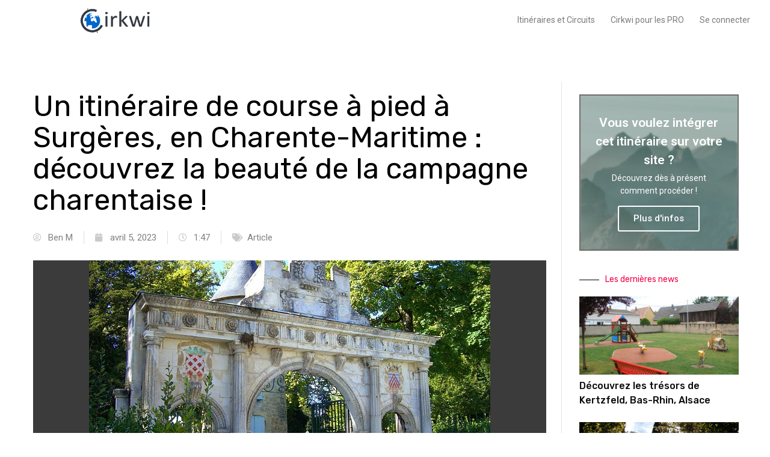

--- FILE ---
content_type: text/html; charset=UTF-8
request_url: https://www.cirkwi.com/mag/un-itineraire-de-course-a-pied-a-surgeres-en-charente-maritime-decouvrez-la-beaute-de-la-campagne-charentaise/
body_size: 35289
content:
<!DOCTYPE html><html lang="fr-FR"><head ><script defer type="text/javascript" src="https://cache.consentframework.com/js/pa/33172/c/MQBht/stub" referrerpolicy="origin" charset="utf-8"></script> <script defer type="text/javascript" src="https://choices.consentframework.com/js/pa/33172/c/MQBht/cmp" referrerpolicy="origin" charset="utf-8"></script> <meta charset="UTF-8" /><meta name="viewport" content="width=device-width, initial-scale=1" /><meta name='robots' content='max-image-preview:large' /><link rel="stylesheet" media="print" onload="this.onload=null;this.media='all';" id="ao_optimized_gfonts" href="https://fonts.googleapis.com/css?family=Roboto%3A100%2C100italic%2C200%2C200italic%2C300%2C300italic%2C400%2C400italic%2C500%2C500italic%2C600%2C600italic%2C700%2C700italic%2C800%2C800italic%2C900%2C900italic%7CRoboto+Slab%3A100%2C100italic%2C200%2C200italic%2C300%2C300italic%2C400%2C400italic%2C500%2C500italic%2C600%2C600italic%2C700%2C700italic%2C800%2C800italic%2C900%2C900italic%7CRubik%3A100%2C100italic%2C200%2C200italic%2C300%2C300italic%2C400%2C400italic%2C500%2C500italic%2C600%2C600italic%2C700%2C700italic%2C800%2C800italic%2C900%2C900italic&amp;display=swap"><link rel="alternate" hreflang="fr" href="https://www.cirkwi.com/mag/un-itineraire-de-course-a-pied-a-surgeres-en-charente-maritime-decouvrez-la-beaute-de-la-campagne-charentaise/" /><title>Un itinéraire de course à pied à Surgères, en Charente-Maritime</title><meta name="description" content="Un itinéraire de course à pied à Surgères, en Charente-Maritime : découvrez la beauté de la campagne charentaise !" /><meta name="robots" content="index, follow, max-snippet:-1, max-image-preview:large, max-video-preview:-1" /><link rel="canonical" href="https://www.cirkwi.com/mag/un-itineraire-de-course-a-pied-a-surgeres-en-charente-maritime-decouvrez-la-beaute-de-la-campagne-charentaise/" /><meta property="og:locale" content="fr_FR" /><meta property="og:type" content="article" /><meta property="og:title" content="Un itinéraire de course à pied à Surgères, en Charente-Maritime" /><meta property="og:description" content="Un itinéraire de course à pied à Surgères, en Charente-Maritime : découvrez la beauté de la campagne charentaise !" /><meta property="og:url" content="https://www.cirkwi.com/mag/un-itineraire-de-course-a-pied-a-surgeres-en-charente-maritime-decouvrez-la-beaute-de-la-campagne-charentaise/" /><meta property="og:site_name" content="Cirkwi" /><meta property="article:published_time" content="2023-04-05T11:47:59+00:00" /><meta property="article:modified_time" content="2023-04-05T11:48:00+00:00" /><meta property="og:image" content="https://www.cirkwi.com/wp-content/uploads/2023/04/0-6.jpg" /><meta property="og:image:width" content="667" /><meta property="og:image:height" content="500" /><meta name="twitter:card" content="summary_large_image" /> <script type="application/ld+json" class="yoast-schema-graph">{"@context":"https://schema.org","@graph":[{"@type":"Organization","@id":"https://www.cirkwi.com/mag/#organization","name":"Cirkwi","url":"https://www.cirkwi.com/mag/","sameAs":[],"logo":{"@type":"ImageObject","@id":"https://www.cirkwi.com/mag/#logo","inLanguage":"fr-FR","url":"https://www.cirkwi.com/wp-content/uploads/2020/09/logo-CIRKWI.png","width":600,"height":600,"caption":"Cirkwi"},"image":{"@id":"https://www.cirkwi.com/mag/#logo"}},{"@type":"WebSite","@id":"https://www.cirkwi.com/mag/#website","url":"https://www.cirkwi.com/","name":"Cirkwi","description":"Toutes les balades et randonn\u00e9es officielles","publisher":{"@id":"https://www.cirkwi.com/mag/#organization"},"potentialAction":[{"@type":"SearchAction","target":"https://www.cirkwi.com/mag/?s={search_term_string}","query-input":"required name=search_term_string"}],"inLanguage":"fr-FR"},{"@type":"ImageObject","@id":"https://www.cirkwi.com/mag/un-itineraire-de-course-a-pied-a-surgeres-en-charente-maritime-decouvrez-la-beaute-de-la-campagne-charentaise/#primaryimage","inLanguage":"fr-FR","url":"https://www.cirkwi.com/wp-content/uploads/2023/04/0-6.jpg","width":667,"height":500},{"@type":"WebPage","@id":"https://www.cirkwi.com/mag/un-itineraire-de-course-a-pied-a-surgeres-en-charente-maritime-decouvrez-la-beaute-de-la-campagne-charentaise/#webpage","url":"https://www.cirkwi.com/mag/un-itineraire-de-course-a-pied-a-surgeres-en-charente-maritime-decouvrez-la-beaute-de-la-campagne-charentaise/","name":"Un itin\u00e9raire de course \u00e0 pied \u00e0 Surg\u00e8res, en Charente-Maritime","isPartOf":{"@id":"https://www.cirkwi.com/mag/#website"},"primaryImageOfPage":{"@id":"https://www.cirkwi.com/mag/un-itineraire-de-course-a-pied-a-surgeres-en-charente-maritime-decouvrez-la-beaute-de-la-campagne-charentaise/#primaryimage"},"datePublished":"2023-04-05T11:47:59+00:00","dateModified":"2023-04-05T11:48:00+00:00","description":"Un itin\u00e9raire de course \u00e0 pied \u00e0 Surg\u00e8res, en Charente-Maritime : d\u00e9couvrez la beaut\u00e9 de la campagne charentaise !","inLanguage":"fr-FR","potentialAction":[{"@type":"ReadAction","target":["https://www.cirkwi.com/mag/un-itineraire-de-course-a-pied-a-surgeres-en-charente-maritime-decouvrez-la-beaute-de-la-campagne-charentaise/"]}]},{"@type":"Article","@id":"https://www.cirkwi.com/mag/un-itineraire-de-course-a-pied-a-surgeres-en-charente-maritime-decouvrez-la-beaute-de-la-campagne-charentaise/#article","isPartOf":{"@id":"https://www.cirkwi.com/mag/un-itineraire-de-course-a-pied-a-surgeres-en-charente-maritime-decouvrez-la-beaute-de-la-campagne-charentaise/#webpage"},"author":{"@id":"https://www.cirkwi.com/mag/#/schema/person/1faaa736d1bafbdaacfff6b1ec27a88e"},"headline":"Un itin\u00e9raire de course \u00e0 pied \u00e0 Surg\u00e8res, en Charente-Maritime : d\u00e9couvrez la beaut\u00e9 de la campagne charentaise !","datePublished":"2023-04-05T11:47:59+00:00","dateModified":"2023-04-05T11:48:00+00:00","mainEntityOfPage":{"@id":"https://www.cirkwi.com/mag/un-itineraire-de-course-a-pied-a-surgeres-en-charente-maritime-decouvrez-la-beaute-de-la-campagne-charentaise/#webpage"},"commentCount":0,"publisher":{"@id":"https://www.cirkwi.com/mag/#organization"},"image":{"@id":"https://www.cirkwi.com/mag/un-itineraire-de-course-a-pied-a-surgeres-en-charente-maritime-decouvrez-la-beaute-de-la-campagne-charentaise/#primaryimage"},"articleSection":"Article","inLanguage":"fr-FR","potentialAction":[{"@type":"CommentAction","name":"Comment","target":["https://www.cirkwi.com/mag/un-itineraire-de-course-a-pied-a-surgeres-en-charente-maritime-decouvrez-la-beaute-de-la-campagne-charentaise/#respond"]}]},{"@type":"Person","@id":"https://www.cirkwi.com/mag/#/schema/person/1faaa736d1bafbdaacfff6b1ec27a88e","name":"Ben M","image":{"@type":"ImageObject","@id":"https://www.cirkwi.com/mag/#personlogo","inLanguage":"fr-FR","url":"https://secure.gravatar.com/avatar/e17310e775bbf72c6c8b5effac644e8f?s=96&d=mm&r=g","caption":"Ben M"}}]}</script> <link rel='dns-prefetch' href='//www.cirkwi.com' /><link rel='dns-prefetch' href='//www.googletagmanager.com' /><link rel='dns-prefetch' href='//s.w.org' /><link rel='dns-prefetch' href='//pagead2.googlesyndication.com' /><link href='https://fonts.gstatic.com' crossorigin='anonymous' rel='preconnect' /><link rel="alternate" type="application/rss+xml" title="Cirkwi &raquo; Flux" href="https://www.cirkwi.com/mag/feed/" /><link rel="alternate" type="application/rss+xml" title="Cirkwi &raquo; Flux des commentaires" href="https://www.cirkwi.com/mag/comments/feed/" /><link rel="alternate" type="application/rss+xml" title="Cirkwi &raquo; Un itinéraire de course à pied à Surgères, en Charente-Maritime : découvrez la beauté de la campagne charentaise ! Flux des commentaires" href="https://www.cirkwi.com/mag/un-itineraire-de-course-a-pied-a-surgeres-en-charente-maritime-decouvrez-la-beaute-de-la-campagne-charentaise/feed/" /> <script defer src="[data-uri]"></script> <style type="text/css">img.wp-smiley,img.emoji{display:inline !important;border:none !important;box-shadow:none !important;height:1em !important;width:1em !important;margin:0 .07em !important;vertical-align:-.1em !important;background:0 0 !important;padding:0 !important}</style><link rel='stylesheet' id='wp-block-library-css'  href='https://www.cirkwi.com/wp-includes/css/dist/block-library/style.min.css?ver=5.8.12' type='text/css' media='all' /><style id='wp-block-library-theme-inline-css' type='text/css'>#start-resizable-editor-section{display:none}.wp-block-audio figcaption{color:#555;font-size:13px;text-align:center}.is-dark-theme .wp-block-audio figcaption{color:hsla(0,0%,100%,.65)}.wp-block-code{font-family:Menlo,Consolas,monaco,monospace;color:#1e1e1e;padding:.8em 1em;border:1px solid #ddd;border-radius:4px}.wp-block-embed figcaption{color:#555;font-size:13px;text-align:center}.is-dark-theme .wp-block-embed figcaption{color:hsla(0,0%,100%,.65)}.blocks-gallery-caption{color:#555;font-size:13px;text-align:center}.is-dark-theme .blocks-gallery-caption{color:hsla(0,0%,100%,.65)}.wp-block-image figcaption{color:#555;font-size:13px;text-align:center}.is-dark-theme .wp-block-image figcaption{color:hsla(0,0%,100%,.65)}.wp-block-pullquote{border-top:4px solid;border-bottom:4px solid;margin-bottom:1.75em;color:currentColor}.wp-block-pullquote__citation,.wp-block-pullquote cite,.wp-block-pullquote footer{color:currentColor;text-transform:uppercase;font-size:.8125em;font-style:normal}.wp-block-quote{border-left:.25em solid;margin:0 0 1.75em;padding-left:1em}.wp-block-quote cite,.wp-block-quote footer{color:currentColor;font-size:.8125em;position:relative;font-style:normal}.wp-block-quote.has-text-align-right{border-left:none;border-right:.25em solid;padding-left:0;padding-right:1em}.wp-block-quote.has-text-align-center{border:none;padding-left:0}.wp-block-quote.is-large,.wp-block-quote.is-style-large{border:none}.wp-block-search .wp-block-search__label{font-weight:700}.wp-block-group.has-background{padding:1.25em 2.375em;margin-top:0;margin-bottom:0}.wp-block-separator{border:none;border-bottom:2px solid;margin-left:auto;margin-right:auto;opacity:.4}.wp-block-separator:not(.is-style-wide):not(.is-style-dots){width:100px}.wp-block-separator.has-background:not(.is-style-dots){border-bottom:none;height:1px}.wp-block-separator.has-background:not(.is-style-wide):not(.is-style-dots){height:2px}.wp-block-table thead{border-bottom:3px solid}.wp-block-table tfoot{border-top:3px solid}.wp-block-table td,.wp-block-table th{padding:.5em;border:1px solid;word-break:normal}.wp-block-table figcaption{color:#555;font-size:13px;text-align:center}.is-dark-theme .wp-block-table figcaption{color:hsla(0,0%,100%,.65)}.wp-block-video figcaption{color:#555;font-size:13px;text-align:center}.is-dark-theme .wp-block-video figcaption{color:hsla(0,0%,100%,.65)}.wp-block-template-part.has-background{padding:1.25em 2.375em;margin-top:0;margin-bottom:0}#end-resizable-editor-section{display:none}</style><link rel='stylesheet' id='eae-css-css'  href='https://www.cirkwi.com/wp-content/plugins/addon-elements-for-elementor-page-builder/assets/css/eae.min.css?ver=1.12' type='text/css' media='all' /><link rel='stylesheet' id='font-awesome-4-shim-css'  href='https://www.cirkwi.com/wp-content/plugins/elementor/assets/lib/font-awesome/css/v4-shims.min.css?ver=1.0' type='text/css' media='all' /><link rel='stylesheet' id='font-awesome-5-all-css'  href='https://www.cirkwi.com/wp-content/plugins/elementor/assets/lib/font-awesome/css/all.min.css?ver=1.0' type='text/css' media='all' /><link rel='stylesheet' id='vegas-css-css'  href='https://www.cirkwi.com/wp-content/plugins/addon-elements-for-elementor-page-builder/assets/lib/vegas/vegas.min.css?ver=2.4.0' type='text/css' media='all' /><link rel='stylesheet' id='fd-btn-plus-css'  href='https://www.cirkwi.com/wp-content/cache/autoptimize/css/autoptimize_single_ffbd057f06ddf09102d1ac617d03fd1f.css?ver=5.8.12' type='text/css' media='all' /><link rel='stylesheet' id='font-awesome-css'  href='https://www.cirkwi.com/wp-content/plugins/elementor/assets/lib/font-awesome/css/font-awesome.min.css?ver=4.7.0' type='text/css' media='all' /><link rel='stylesheet' id='wpb-ea-bootstrap-grid-css'  href='https://www.cirkwi.com/wp-content/plugins/wpb-elementor-addons/inc/../assets/css/grid.min.css?ver=4.0.0' type='text/css' media='' /><link rel='stylesheet' id='wpb-ea-owl-carousel-css'  href='https://www.cirkwi.com/wp-content/cache/autoptimize/css/autoptimize_single_e727e333329c196cb9dfbfe30d7a7b44.css?ver=2.3.4' type='text/css' media='' /><link rel='stylesheet' id='fancybox-css'  href='https://www.cirkwi.com/wp-content/plugins/wpb-elementor-addons/inc/../assets/css/jquery.fancybox.min.css?ver=3.0.47' type='text/css' media='' /><link rel='stylesheet' id='wpb-lineicons-css-css'  href='https://www.cirkwi.com/wp-content/plugins/wpb-elementor-addons/inc/../assets/icons/lineicons/lineicons.min.css?ver=1.0' type='text/css' media='' /><link rel='stylesheet' id='wpb_ea_main_css-css'  href='https://www.cirkwi.com/wp-content/cache/autoptimize/css/autoptimize_single_0df4b2434832d9a0eda2f081061d06d6.css?ver=1.0' type='text/css' media='' /><style id='wpb_ea_main_css-inline-css' type='text/css'>.wpb-ea-team-member .social-buttons,.wpb-ea-service-box-image .wpb-ea-service-box-btn:hover{background:#3878ff}.wpb-ea-service-box-icon .wpb-ea-service-box-btn:hover{color:#3878ff}.wpb-ea-service-box-image .wpb-ea-service-box-btn:hover{border-color:#3878ff}</style><link rel='stylesheet' id='hfe-style-css'  href='https://www.cirkwi.com/wp-content/cache/autoptimize/css/autoptimize_single_a5bf64d5859ee94a3e8e93d592d6d2a0.css?ver=1.6.13' type='text/css' media='all' /><link rel='stylesheet' id='elementor-icons-css'  href='https://www.cirkwi.com/wp-content/plugins/elementor/assets/lib/eicons/css/elementor-icons.min.css?ver=5.17.0' type='text/css' media='all' /><link rel='stylesheet' id='elementor-frontend-legacy-css'  href='https://www.cirkwi.com/wp-content/plugins/elementor/assets/css/frontend-legacy.min.css?ver=3.10.2' type='text/css' media='all' /><link rel='stylesheet' id='elementor-frontend-css'  href='https://www.cirkwi.com/wp-content/plugins/elementor/assets/css/frontend.min.css?ver=3.10.2' type='text/css' media='all' /><style id='elementor-frontend-inline-css' type='text/css'>.elementor-kit-6{--e-global-color-primary:#6ec1e4;--e-global-color-secondary:#0f0f0f;--e-global-color-text:#181818;--e-global-color-accent:#61ce70;--e-global-color-bca435b:#0eff3c;--e-global-color-5d55dad:#003eff;--e-global-color-d489c61:#fff70e;--e-global-color-b1f7554:#f997a0;--e-global-color-16deb37:#ffba6e;--e-global-color-4585129:#8595c9;--e-global-color-18e0d79:#d3a23b;--e-global-color-a9632ae:#d35740;--e-global-color-536cb0a:#972c18;--e-global-color-4ff43b5:#3c64e0;--e-global-color-66c6f61:#454545;--e-global-color-54c2db2:#a8818c;--e-global-color-625b25d:#9f521c;--e-global-color-0e1c6a3:#9c3232;--e-global-color-358fa3a:#84e7c5;--e-global-color-f91f0ec:#aec4f2;--e-global-color-0207405:#0b6f16;--e-global-color-7fa9cb6:#27ad3d;--e-global-color-d9b20a5:#d0a75a;--e-global-color-c440559:#ad7e27;--e-global-color-e8f316d:#d67815;--e-global-color-1226722:#d18c0c;--e-global-color-0494a9d:#30dbfb;--e-global-color-8db6076:#aa9ecf;--e-global-color-5a63a47:#75a0cb;--e-global-color-4b3bc7c:#75a0cb;--e-global-color-5e7c334:#1b3c5e;--e-global-color-1346777:#4ad8e0;--e-global-color-211c6df:#b9aa80;--e-global-color-fe7b3bd:#87847e;--e-global-typography-primary-font-family:"Roboto";--e-global-typography-primary-font-weight:600;--e-global-typography-secondary-font-family:"Roboto Slab";--e-global-typography-secondary-font-weight:400;--e-global-typography-text-font-family:"Roboto";--e-global-typography-text-font-weight:400;--e-global-typography-accent-font-family:"Roboto";--e-global-typography-accent-font-weight:500}.elementor-section.elementor-section-boxed>.elementor-container{max-width:1140px}.e-con{--container-max-width:1140px}.elementor-widget:not(:last-child){margin-bottom:20px}.elementor-element{--widgets-spacing:20px}{}h1.entry-title{display:var(--page-title-display)}@media(max-width:1024px){.elementor-section.elementor-section-boxed>.elementor-container{max-width:1024px}.e-con{--container-max-width:1024px}}@media(max-width:767px){.elementor-section.elementor-section-boxed>.elementor-container{max-width:767px}.e-con{--container-max-width:767px}}.elementor-widget-heading .elementor-heading-title{color:var(--e-global-color-primary);font-family:var(--e-global-typography-primary-font-family),Sans-serif;font-weight:var(--e-global-typography-primary-font-weight)}.elementor-widget-image .widget-image-caption{color:var(--e-global-color-text);font-family:var(--e-global-typography-text-font-family),Sans-serif;font-weight:var(--e-global-typography-text-font-weight)}.elementor-widget-text-editor{color:var(--e-global-color-text);font-family:var(--e-global-typography-text-font-family),Sans-serif;font-weight:var(--e-global-typography-text-font-weight)}.elementor-widget-text-editor.elementor-drop-cap-view-stacked .elementor-drop-cap{background-color:var(--e-global-color-primary)}.elementor-widget-text-editor.elementor-drop-cap-view-framed .elementor-drop-cap,.elementor-widget-text-editor.elementor-drop-cap-view-default .elementor-drop-cap{color:var(--e-global-color-primary);border-color:var(--e-global-color-primary)}.elementor-widget-button .elementor-button{font-family:var(--e-global-typography-accent-font-family),Sans-serif;font-weight:var(--e-global-typography-accent-font-weight);background-color:var(--e-global-color-accent)}.elementor-widget-divider{--divider-color:var(--e-global-color-secondary)}.elementor-widget-divider .elementor-divider__text{color:var(--e-global-color-secondary);font-family:var(--e-global-typography-secondary-font-family),Sans-serif;font-weight:var(--e-global-typography-secondary-font-weight)}.elementor-widget-divider.elementor-view-stacked .elementor-icon{background-color:var(--e-global-color-secondary)}.elementor-widget-divider.elementor-view-framed .elementor-icon,.elementor-widget-divider.elementor-view-default .elementor-icon{color:var(--e-global-color-secondary);border-color:var(--e-global-color-secondary)}.elementor-widget-divider.elementor-view-framed .elementor-icon,.elementor-widget-divider.elementor-view-default .elementor-icon svg{fill:var(--e-global-color-secondary)}.elementor-widget-image-box .elementor-image-box-title{color:var(--e-global-color-primary);font-family:var(--e-global-typography-primary-font-family),Sans-serif;font-weight:var(--e-global-typography-primary-font-weight)}.elementor-widget-image-box .elementor-image-box-description{color:var(--e-global-color-text);font-family:var(--e-global-typography-text-font-family),Sans-serif;font-weight:var(--e-global-typography-text-font-weight)}.elementor-widget-icon.elementor-view-stacked .elementor-icon{background-color:var(--e-global-color-primary)}.elementor-widget-icon.elementor-view-framed .elementor-icon,.elementor-widget-icon.elementor-view-default .elementor-icon{color:var(--e-global-color-primary);border-color:var(--e-global-color-primary)}.elementor-widget-icon.elementor-view-framed .elementor-icon,.elementor-widget-icon.elementor-view-default .elementor-icon svg{fill:var(--e-global-color-primary)}.elementor-widget-icon-box.elementor-view-stacked .elementor-icon{background-color:var(--e-global-color-primary)}.elementor-widget-icon-box.elementor-view-framed .elementor-icon,.elementor-widget-icon-box.elementor-view-default .elementor-icon{fill:var(--e-global-color-primary);color:var(--e-global-color-primary);border-color:var(--e-global-color-primary)}.elementor-widget-icon-box .elementor-icon-box-title{color:var(--e-global-color-primary)}.elementor-widget-icon-box .elementor-icon-box-title,.elementor-widget-icon-box .elementor-icon-box-title a{font-family:var(--e-global-typography-primary-font-family),Sans-serif;font-weight:var(--e-global-typography-primary-font-weight)}.elementor-widget-icon-box .elementor-icon-box-description{color:var(--e-global-color-text);font-family:var(--e-global-typography-text-font-family),Sans-serif;font-weight:var(--e-global-typography-text-font-weight)}.elementor-widget-star-rating .elementor-star-rating__title{color:var(--e-global-color-text);font-family:var(--e-global-typography-text-font-family),Sans-serif;font-weight:var(--e-global-typography-text-font-weight)}.elementor-widget-image-gallery .gallery-item .gallery-caption{font-family:var(--e-global-typography-accent-font-family),Sans-serif;font-weight:var(--e-global-typography-accent-font-weight)}.elementor-widget-icon-list .elementor-icon-list-item:not(:last-child):after{border-color:var(--e-global-color-text)}.elementor-widget-icon-list .elementor-icon-list-icon i{color:var(--e-global-color-primary)}.elementor-widget-icon-list .elementor-icon-list-icon svg{fill:var(--e-global-color-primary)}.elementor-widget-icon-list .elementor-icon-list-text{color:var(--e-global-color-secondary)}.elementor-widget-icon-list .elementor-icon-list-item>.elementor-icon-list-text,.elementor-widget-icon-list .elementor-icon-list-item>a{font-family:var(--e-global-typography-text-font-family),Sans-serif;font-weight:var(--e-global-typography-text-font-weight)}.elementor-widget-counter .elementor-counter-number-wrapper{color:var(--e-global-color-primary);font-family:var(--e-global-typography-primary-font-family),Sans-serif;font-weight:var(--e-global-typography-primary-font-weight)}.elementor-widget-counter .elementor-counter-title{color:var(--e-global-color-secondary);font-family:var(--e-global-typography-secondary-font-family),Sans-serif;font-weight:var(--e-global-typography-secondary-font-weight)}.elementor-widget-progress .elementor-progress-wrapper .elementor-progress-bar{background-color:var(--e-global-color-primary)}.elementor-widget-progress .elementor-title{color:var(--e-global-color-primary);font-family:var(--e-global-typography-text-font-family),Sans-serif;font-weight:var(--e-global-typography-text-font-weight)}.elementor-widget-testimonial .elementor-testimonial-content{color:var(--e-global-color-text);font-family:var(--e-global-typography-text-font-family),Sans-serif;font-weight:var(--e-global-typography-text-font-weight)}.elementor-widget-testimonial .elementor-testimonial-name{color:var(--e-global-color-primary);font-family:var(--e-global-typography-primary-font-family),Sans-serif;font-weight:var(--e-global-typography-primary-font-weight)}.elementor-widget-testimonial .elementor-testimonial-job{color:var(--e-global-color-secondary);font-family:var(--e-global-typography-secondary-font-family),Sans-serif;font-weight:var(--e-global-typography-secondary-font-weight)}.elementor-widget-tabs .elementor-tab-title,.elementor-widget-tabs .elementor-tab-title a{color:var(--e-global-color-primary)}.elementor-widget-tabs .elementor-tab-title.elementor-active,.elementor-widget-tabs .elementor-tab-title.elementor-active a{color:var(--e-global-color-accent)}.elementor-widget-tabs .elementor-tab-title{font-family:var(--e-global-typography-primary-font-family),Sans-serif;font-weight:var(--e-global-typography-primary-font-weight)}.elementor-widget-tabs .elementor-tab-content{color:var(--e-global-color-text);font-family:var(--e-global-typography-text-font-family),Sans-serif;font-weight:var(--e-global-typography-text-font-weight)}.elementor-widget-accordion .elementor-accordion-icon,.elementor-widget-accordion .elementor-accordion-title{color:var(--e-global-color-primary)}.elementor-widget-accordion .elementor-accordion-icon svg{fill:var(--e-global-color-primary)}.elementor-widget-accordion .elementor-active .elementor-accordion-icon,.elementor-widget-accordion .elementor-active .elementor-accordion-title{color:var(--e-global-color-accent)}.elementor-widget-accordion .elementor-active .elementor-accordion-icon svg{fill:var(--e-global-color-accent)}.elementor-widget-accordion .elementor-accordion-title{font-family:var(--e-global-typography-primary-font-family),Sans-serif;font-weight:var(--e-global-typography-primary-font-weight)}.elementor-widget-accordion .elementor-tab-content{color:var(--e-global-color-text);font-family:var(--e-global-typography-text-font-family),Sans-serif;font-weight:var(--e-global-typography-text-font-weight)}.elementor-widget-toggle .elementor-toggle-title,.elementor-widget-toggle .elementor-toggle-icon{color:var(--e-global-color-primary)}.elementor-widget-toggle .elementor-toggle-icon svg{fill:var(--e-global-color-primary)}.elementor-widget-toggle .elementor-tab-title.elementor-active a,.elementor-widget-toggle .elementor-tab-title.elementor-active .elementor-toggle-icon{color:var(--e-global-color-accent)}.elementor-widget-toggle .elementor-toggle-title{font-family:var(--e-global-typography-primary-font-family),Sans-serif;font-weight:var(--e-global-typography-primary-font-weight)}.elementor-widget-toggle .elementor-tab-content{color:var(--e-global-color-text);font-family:var(--e-global-typography-text-font-family),Sans-serif;font-weight:var(--e-global-typography-text-font-weight)}.elementor-widget-alert .elementor-alert-title{font-family:var(--e-global-typography-primary-font-family),Sans-serif;font-weight:var(--e-global-typography-primary-font-weight)}.elementor-widget-alert .elementor-alert-description{font-family:var(--e-global-typography-text-font-family),Sans-serif;font-weight:var(--e-global-typography-text-font-weight)}.elementor-widget-wpb-ea-counterup-settings .wpb-ea-counterup h3.wpb-ea-counterup-number{font-family:var(--e-global-typography-primary-font-family),Sans-serif;font-weight:var(--e-global-typography-primary-font-weight)}.elementor-widget-wpb-ea-counterup-settings .wpb-ea-counterup-title{font-family:var(--e-global-typography-primary-font-family),Sans-serif;font-weight:var(--e-global-typography-primary-font-weight)}.elementor-widget-wpb-ea-fany-list ul.wpb_ea_fancy_lists li{font-family:var(--e-global-typography-primary-font-family),Sans-serif;font-weight:var(--e-global-typography-primary-font-weight)}.elementor-widget-wpb-ea-post-grid-slider .wpb-ea-post-carousel .post-info .post-content .post-date a{font-family:var(--e-global-typography-primary-font-family),Sans-serif;font-weight:var(--e-global-typography-primary-font-weight)}.elementor-widget-wpb-ea-post-grid-slider .wpb-ea-post-carousel .post-info .post-content h3.post-heading{font-family:var(--e-global-typography-primary-font-family),Sans-serif;font-weight:var(--e-global-typography-primary-font-weight)}.elementor-widget-wpb-ea-post-grid-slider .wpb-ea-post-carousel .post-thumbnail .featured-product-text{font-family:var(--e-global-typography-primary-font-family),Sans-serif;font-weight:var(--e-global-typography-primary-font-weight)}.elementor-widget-wpb-ea-post-grid-slider .wpb-ea-post-carousel .post-content .post-meta,.elementor-widget-wpb-ea-post-grid-slider .wpb-ea-post-carousel .post-content .post-meta a{font-family:var(--e-global-typography-primary-font-family),Sans-serif;font-weight:var(--e-global-typography-primary-font-weight)}.elementor-widget-wpb-ea-post-grid-slider .wpb-ea-post-carousel .post-info .post-footer a.read-more{font-family:var(--e-global-typography-primary-font-family),Sans-serif;font-weight:var(--e-global-typography-primary-font-weight)}.elementor-widget-wpb-ea-pricing-table .wpb-ea-pricing-table .pricing-title .pricing-heading{font-family:var(--e-global-typography-primary-font-family),Sans-serif;font-weight:var(--e-global-typography-primary-font-weight)}.elementor-widget-eae-timeline .eae-tl-item-title{color:var(--e-global-color-primary);font-family:var(--e-global-typography-primary-font-family),Sans-serif;font-weight:var(--e-global-typography-primary-font-weight)}.elementor-widget-eae-timeline .eae-tl-content{color:var(--e-global-color-text)}.elementor-widget-eae-timeline .eae-tl-item-content{font-family:var(--e-global-typography-text-font-family),Sans-serif;font-weight:var(--e-global-typography-text-font-weight)}.elementor-widget-eae-timeline .eae-tl-read-more a{color:var(--e-global-color-accent);font-family:var(--e-global-typography-accent-font-family),Sans-serif;font-weight:var(--e-global-typography-accent-font-weight)}.elementor-widget-eae-timeline .eae-tl-item-meta{color:var(--e-global-color-text)}.elementor-widget-eae-timeline .eae-tl-item-meta-inner{color:var(--e-global-color-text)}.elementor-widget-eae-timeline .eae-tl-item-meta,.elementor-widget-eae-timeline .eae-tl-item-meta-inner{font-family:var(--e-global-typography-text-font-family),Sans-serif;font-weight:var(--e-global-typography-text-font-weight)}.elementor-widget-eae-timeline .eae-timeline-item:hover .eae-tl-item-meta{color:var(--e-global-color-text)}.elementor-widget-eae-timeline .eae-timeline-item:hover .eae-tl-item-meta-inner{color:var(--e-global-color-text)}.elementor-widget-eae-timeline .eae-timeline-item:hover .eae-tl-item-meta,.elementor-widget-eae-timeline .eae-timeline-item:hover .eae-tl-item-meta-inner{font-family:var(--e-global-typography-text-font-family),Sans-serif;font-weight:var(--e-global-typography-text-font-weight)}.elementor-widget-eae-timeline .eae-tl-item-focused .eae-tl-item-meta{color:var(--e-global-color-text)}.elementor-widget-eae-timeline .eae-tl-item-focused .eae-tl-item-meta-inner{color:var(--e-global-color-text)}.elementor-widget-eae-timeline .eae-tl-item-focused .eae-tl-item-meta,.elementor-widget-eae-timeline .eae-tl-item-focused .eae-tl-item-meta-inner{font-family:var(--e-global-typography-text-font-family),Sans-serif;font-weight:var(--e-global-typography-text-font-weight)}.elementor-widget-eae-timeline .eae-timline-progress-bar{background:var(--e-global-color-primary)}.elementor-widget-eae-timeline .eae-timline-progress-bar .eae-pb-inner-line{background:var(--e-global-color-accent)}.elementor-widget-eae-timeline .eae-icon-item_icon.eae-icon-view-stacked{background-color:var(--e-global-color-primary)}.elementor-widget-eae-timeline .eae-icon-item_icon.eae-icon-view-framed{border-color:var(--e-global-color-primary)}.elementor-widget-eae-timeline .eae-icon-item_icon.eae-icon-view-framed i{color:var(--e-global-color-primary)}.elementor-widget-eae-timeline .eae-icon-item_icon.eae-icon-view-framed svg{fill:var(--e-global-color-primary)}.elementor-widget-eae-timeline .eae-icon-item_icon.eae-icon-view-default i{color:var(--e-global-color-primary)}.elementor-widget-eae-timeline .eae-icon-item_icon.eae-icon-view-default svg{fill:var(--e-global-color-primary)}.elementor-widget-eae-timeline .eae-tl-item-focused .eae-icon-item_icon.eae-icon-view-stacked{background-color:var(--e-global-color-primary)}.elementor-widget-eae-timeline .eae-tl-item-focused .eae-icon-item_icon.eae-icon-view-framed{border-color:var(--e-global-color-primary);background-color:var(--e-global-color-accent)}.elementor-widget-eae-timeline .eae-tl-item-focused .eae-icon-item_icon.eae-icon-view-framed i{color:var(--e-global-color-primary)}.elementor-widget-eae-timeline .eae-tl-item-focused .eae-icon-item_icon.eae-icon-view-framed svg{fill:var(--e-global-color-primary)}.elementor-widget-eae-timeline .eae-tl-item-focused .eae-icon-item_icon.eae-icon-view-default i{color:var(--e-global-color-primary);border-color:var(--e-global-color-primary)}.elementor-widget-eae-timeline .eae-tl-item-focused .eae-icon-item_icon.eae-icon-view-default svg{fill:var(--e-global-color-primary);border-color:var(--e-global-color-primary)}.elementor-widget-eae-timeline .eae-tl-item-focused .eae-icon-item_icon.eae-icon-view-stacked i{color:var(--e-global-color-accent)}.elementor-widget-eae-timeline .eae-tl-item-focused .eae-icon-item_icon.eae-icon-view-stacked svg{fill:var(--e-global-color-accent)}.elementor-widget-eae-info-circle .eae-ic-heading{color:var(--e-global-color-primary);font-family:var(--e-global-typography-primary-font-family),Sans-serif;font-weight:var(--e-global-typography-primary-font-weight)}.elementor-widget-eae-info-circle .eae-ic-description{color:var(--e-global-color-text);font-family:var(--e-global-typography-text-font-family),Sans-serif;font-weight:var(--e-global-typography-text-font-weight)}.elementor-widget-eae-info-circle .eae-icon-item_icon.eae-icon-view-stacked{background-color:var(--e-global-color-primary)}.elementor-widget-eae-info-circle .eae-icon-item_icon.eae-icon-view-framed{border-color:var(--e-global-color-primary)}.elementor-widget-eae-info-circle .eae-icon-item_icon.eae-icon-view-framed i{color:var(--e-global-color-primary)}.elementor-widget-eae-info-circle .eae-icon-item_icon.eae-icon-view-framed svg{fill:var(--e-global-color-primary)}.elementor-widget-eae-info-circle .eae-icon-item_icon.eae-icon-view-default i{color:var(--e-global-color-primary)}.elementor-widget-eae-info-circle .eae-icon-item_icon.eae-icon-view-default svg{fill:var(--e-global-color-primary)}.elementor-widget-eae-info-circle .eae-active .eae-icon-item_icon.eae-icon-view-stacked{background-color:var(--e-global-color-primary)}.elementor-widget-eae-info-circle .eae-active .eae-icon-item_icon.eae-icon-view-framed{border-color:var(--e-global-color-primary);background-color:var(--e-global-color-accent)}.elementor-widget-eae-info-circle .eae-active .eae-icon-item_icon.eae-icon-view-framed i{color:var(--e-global-color-primary)}.elementor-widget-eae-info-circle .eae-active .eae-icon-item_icon.eae-icon-view-framed svg{fill:var(--e-global-color-primary)}.elementor-widget-eae-info-circle .eae-active .eae-icon-item_icon.eae-icon-view-default i{color:var(--e-global-color-primary);border-color:var(--e-global-color-primary)}.elementor-widget-eae-info-circle .eae-active .eae-icon-item_icon.eae-icon-view-default svg{fill:var(--e-global-color-primary);border-color:var(--e-global-color-primary)}.elementor-widget-eae-info-circle .eae-active .eae-icon-item_icon.eae-icon-view-stacked i{color:var(--e-global-color-accent)}.elementor-widget-eae-info-circle .eae-active .eae-icon-item_icon.eae-icon-view-stacked svg{fill:var(--e-global-color-accent)}.elementor-widget-eae-comparisontable .eae-table-1.eae-ct-heading{color:var(--e-global-color-primary)}.elementor-widget-eae-comparisontable .eae-table-1.eae-ct-heading.active{color:var(--e-global-color-primary)}.elementor-widget-eae-comparisontable .eae-ct-plan.eae-table-1 .eae-ct-price-wrapper .eae-ct-original-price{color:var(--e-global-color-primary);text-decoration-color:var(--e-global-color-primary)}.elementor-widget-eae-comparisontable .eae-table-2.eae-ct-heading{color:var(--e-global-color-primary)}.elementor-widget-eae-comparisontable .eae-table-2.eae-ct-heading.active{color:var(--e-global-color-primary)}.elementor-widget-eae-comparisontable .eae-ct-plan.eae-table-2 .eae-ct-price-wrapper .eae-ct-original-price{color:var(--e-global-color-primary);text-decoration-color:var(--e-global-color-primary)}.elementor-widget-eae-comparisontable .eae-table-3.eae-ct-heading{color:var(--e-global-color-primary)}.elementor-widget-eae-comparisontable .eae-table-3.eae-ct-heading.active{color:var(--e-global-color-primary)}.elementor-widget-eae-comparisontable .eae-ct-plan.eae-table-3 .eae-ct-price-wrapper .eae-ct-original-price{color:var(--e-global-color-primary);text-decoration-color:var(--e-global-color-primary)}.elementor-widget-eae-comparisontable .eae-table-4.eae-ct-heading{color:var(--e-global-color-primary)}.elementor-widget-eae-comparisontable .eae-table-4.eae-ct-heading.active{color:var(--e-global-color-primary)}.elementor-widget-eae-comparisontable .eae-ct-plan.eae-table-4 .eae-ct-price-wrapper .eae-ct-original-price{color:var(--e-global-color-primary);text-decoration-color:var(--e-global-color-primary)}.elementor-widget-eae-comparisontable .eae-table-5.eae-ct-heading{color:var(--e-global-color-primary)}.elementor-widget-eae-comparisontable .eae-table-5.eae-ct-heading.active{color:var(--e-global-color-primary)}.elementor-widget-eae-comparisontable .eae-ct-plan.eae-table-5 .eae-ct-price-wrapper .eae-ct-original-price{color:var(--e-global-color-primary);text-decoration-color:var(--e-global-color-primary)}.elementor-widget-eae-comparisontable .eae-table-6.eae-ct-heading{color:var(--e-global-color-primary)}.elementor-widget-eae-comparisontable .eae-table-6.eae-ct-heading.active{color:var(--e-global-color-primary)}.elementor-widget-eae-comparisontable .eae-ct-plan.eae-table-6 .eae-ct-price-wrapper .eae-ct-original-price{color:var(--e-global-color-primary);text-decoration-color:var(--e-global-color-primary)}.elementor-widget-eae-comparisontable .eae-table-7.eae-ct-heading{color:var(--e-global-color-primary)}.elementor-widget-eae-comparisontable .eae-table-7.eae-ct-heading.active{color:var(--e-global-color-primary)}.elementor-widget-eae-comparisontable .eae-ct-plan.eae-table-7 .eae-ct-price-wrapper .eae-ct-original-price{color:var(--e-global-color-primary);text-decoration-color:var(--e-global-color-primary)}.elementor-widget-eae-comparisontable .eae-table-8.eae-ct-heading{color:var(--e-global-color-primary)}.elementor-widget-eae-comparisontable .eae-table-8.eae-ct-heading.active{color:var(--e-global-color-primary)}.elementor-widget-eae-comparisontable .eae-ct-plan.eae-table-8 .eae-ct-price-wrapper .eae-ct-original-price{color:var(--e-global-color-primary);text-decoration-color:var(--e-global-color-primary)}.elementor-widget-eae-comparisontable .eae-table-9.eae-ct-heading{color:var(--e-global-color-primary)}.elementor-widget-eae-comparisontable .eae-table-9.eae-ct-heading.active{color:var(--e-global-color-primary)}.elementor-widget-eae-comparisontable .eae-ct-plan.eae-table-9 .eae-ct-price-wrapper .eae-ct-original-price{color:var(--e-global-color-primary);text-decoration-color:var(--e-global-color-primary)}.elementor-widget-eae-comparisontable .eae-table-10.eae-ct-heading{color:var(--e-global-color-primary)}.elementor-widget-eae-comparisontable .eae-table-10.eae-ct-heading.active{color:var(--e-global-color-primary)}.elementor-widget-eae-comparisontable .eae-ct-plan.eae-table-10 .eae-ct-price-wrapper .eae-ct-original-price{color:var(--e-global-color-primary);text-decoration-color:var(--e-global-color-primary)}.elementor-widget-eae-comparisontable .eae-ct-feature{font-family:var(--e-global-typography-text-font-family),Sans-serif;font-weight:var(--e-global-typography-text-font-weight)}.elementor-widget-eae-comparisontable .eae-ct-header .eae-fbox-heading{background-color:var(--e-global-color-primary)}.elementor-widget-eae-comparisontable tbody tr .eae-ct-hide.eae-fbox-heading{background-color:var(--e-global-color-primary)}.elementor-widget-eae-comparisontable .eae-ct-header .eae-fbox-heading,.elementor-widget-eae-comparisontable tbody tr .eae-ct-hide.eae-fbox-heading{font-family:var(--e-global-typography-secondary-font-family),Sans-serif;font-weight:var(--e-global-typography-secondary-font-weight)}.elementor-widget-eae-comparisontable .eae-ct-feature .eae-icon{background-color:var(--e-global-color-secondary)}.elementor-widget-eae-comparisontable .eae-ct-feature .tooltip:hover .eae-icon{background-color:var(--e-global-color-primary)}.elementor-widget-eae-comparisontable .eae-ct-wrapper .tooltip .tooltiptext{background-color:var(--e-global-color-primary);font-family:var(--e-global-typography-secondary-font-family),Sans-serif;font-weight:var(--e-global-typography-secondary-font-weight)}.elementor-widget-eae-comparisontable .eae-ct-wrapper .tooltip .tooltiptext:before{border-top-color:var(--e-global-color-primary)}.elementor-widget-eae-comparisontable .eae-ct-heading{color:var(--e-global-color-primary);font-family:var(--e-global-typography-primary-font-family),Sans-serif;font-weight:var(--e-global-typography-primary-font-weight)}.elementor-widget-eae-comparisontable .eae-ct-txt{font-family:var(--e-global-typography-text-font-family),Sans-serif;font-weight:var(--e-global-typography-text-font-weight)}.elementor-widget-eae-comparisontable .eae-ct-wrapper .eae-ct-button-heading{background-color:var(--e-global-color-primary)}.elementor-widget-eae-comparisontable .eae-ct-wrapper .eae-button-heading{background-color:var(--e-global-color-primary)}.elementor-widget-eae-comparisontable{font-family:var(--e-global-typography-secondary-font-family),Sans-serif;font-weight:var(--e-global-typography-secondary-font-weight)}.elementor-widget-wts-ab-image .eae-slider-icon{color:var(--e-global-color-secondary)}.elementor-widget-wts-ab-image .eae-img-comp-slider svg{fill:var(--e-global-color-secondary)}.elementor-widget-wts-ab-image .eae-text-after,.elementor-widget-wts-ab-image .eae-text-before{font-family:var(--e-global-typography-primary-font-family),Sans-serif;font-weight:var(--e-global-typography-primary-font-weight)}.elementor-widget-wts-ab-image .eae-text-after{color:var(--e-global-color-primary)}.elementor-widget-wts-ab-image .eae-text-before{color:var(--e-global-color-primary)}.elementor-widget-wts-AnimatedText .eae-at-pre-text{color:var(--e-global-color-primary);font-family:var(--e-global-typography-primary-font-family),Sans-serif;font-weight:var(--e-global-typography-primary-font-weight)}.elementor-widget-wts-AnimatedText .eae-at-animation-text,.elementor-widget-wts-AnimatedText .eae-at-animation-text i{font-family:var(--e-global-typography-primary-font-family),Sans-serif;font-weight:var(--e-global-typography-primary-font-weight)}.elementor-widget-wts-AnimatedText .eae-at-animation-text{color:var(--e-global-color-accent)}.elementor-widget-wts-AnimatedText .eae-at-animation-text-wrapper:after{background-color:var(--e-global-color-primary)}.elementor-widget-wts-AnimatedText .eae-at-post-text{color:var(--e-global-color-primary);font-family:var(--e-global-typography-primary-font-family),Sans-serif;font-weight:var(--e-global-typography-primary-font-weight)}.elementor-widget-eae-dual-button .eae-button-1-wrapper{font-family:var(--e-global-typography-accent-font-family),Sans-serif;font-weight:var(--e-global-typography-accent-font-weight)}.elementor-widget-eae-dual-button .eae-button-2-wrapper{font-family:var(--e-global-typography-accent-font-family),Sans-serif;font-weight:var(--e-global-typography-accent-font-weight)}.elementor-widget-eae-dual-button .eae-button-separator-wrapper .eae-button-separator{font-family:var(--e-global-typography-text-font-family),Sans-serif;font-weight:var(--e-global-typography-text-font-weight);color:var(--e-global-color-secondary)}.elementor-widget-eae-dual-button .eae-button-separator-wrapper .eae-button-separator svg{fill:var(--e-global-color-secondary)}.eae-wrap-{{ID}}.mfp-title{color:var(--e-global-color-primary);font-family:var(--e-global-typography-primary-font-family),Sans-serif;font-weight:var(--e-global-typography-primary-font-weight)}.eae-wrap-{{ID}}.eae-modal-content{color:var(--e-global-color-text);font-family:var(--e-global-typography-text-font-family),Sans-serif;font-weight:var(--e-global-typography-text-font-weight)}.elementor-widget-wts-modal-popup .eae-popup-link{font-family:var(--e-global-typography-accent-font-family),Sans-serif;font-weight:var(--e-global-typography-accent-font-weight);background-color:var(--e-global-color-accent)}.elementor-widget-eae-progress-bar .eae-pb-bar-skill{color:var(--e-global-color-secondary);font-family:var(--e-global-typography-secondary-font-family),Sans-serif;font-weight:var(--e-global-typography-secondary-font-weight)}.elementor-widget-eae-progress-bar .eae-pb-bar-value{color:var(--e-global-color-secondary);font-family:var(--e-global-typography-secondary-font-family),Sans-serif;font-weight:var(--e-global-typography-secondary-font-weight)}.elementor-widget-wts-flipbox .front-icon-title{color:var(--e-global-color-primary);font-family:var(--e-global-typography-accent-font-family),Sans-serif;font-weight:var(--e-global-typography-accent-font-weight)}.elementor-widget-wts-flipbox .eae-flip-box-front p{color:var(--e-global-color-primary);font-family:var(--e-global-typography-accent-font-family),Sans-serif;font-weight:var(--e-global-typography-accent-font-weight)}.elementor-widget-wts-flipbox .eae-flip-box-front .icon-wrapper i{color:var(--e-global-color-primary)}.elementor-widget-wts-flipbox .eae-flip-box-front .icon-wrapper svg{fill:var(--e-global-color-primary)}.elementor-widget-wts-flipbox .eae-fb-icon-view-stacked{background-color:var(--e-global-color-primary)}.elementor-widget-wts-flipbox .back-icon-title{color:var(--e-global-color-primary);font-family:var(--e-global-typography-accent-font-family),Sans-serif;font-weight:var(--e-global-typography-accent-font-weight)}.elementor-widget-wts-flipbox .eae-flip-box-back p{color:var(--e-global-color-primary);font-family:var(--e-global-typography-accent-font-family),Sans-serif;font-weight:var(--e-global-typography-accent-font-weight)}.elementor-widget-wts-flipbox .eae-flip-box-back .icon-wrapper i{color:var(--e-global-color-primary)}.elementor-widget-wts-flipbox .eae-flip-box-back .icon-wrapper svg{fill:var(--e-global-color-primary)}.elementor-widget-wts-flipbox .eae-flip-box-back .eae-fb-icon-view-stacked{background-color:var(--e-global-color-primary)}.elementor-widget-wts-flipbox .eae-fb-button{font-family:var(--e-global-typography-accent-font-family),Sans-serif;font-weight:var(--e-global-typography-accent-font-weight);background-color:var(--e-global-color-accent)}.elementor-widget-wts-splittext .eae-st-split-text{color:var(--e-global-color-primary);font-family:var(--e-global-typography-primary-font-family),Sans-serif;font-weight:var(--e-global-typography-primary-font-weight)}.elementor-widget-wts-splittext .eae-st-rest-text{color:var(--e-global-color-secondary);font-family:var(--e-global-typography-primary-font-family),Sans-serif;font-weight:var(--e-global-typography-primary-font-weight)}.elementor-widget-wts-textseparator .eae-separator-title{color:var(--e-global-color-primary);font-family:var(--e-global-typography-primary-font-family),Sans-serif;font-weight:var(--e-global-typography-primary-font-weight)}.elementor-widget-wts-textseparator .eae-sep-lines{border-top-color:var(--e-global-color-primary)}.elementor-widget-wts-textseparator.eae-icon-view-default i{color:var(--e-global-color-primary)}.elementor-widget-wts-textseparator.eae-icon-view-default svg{fill:var(--e-global-color-primary)}.elementor-widget-wts-textseparator.eae-icon-view-stacked .eae-separator-icon-inner{background-color:var(--e-global-color-primary)}.elementor-widget-wts-textseparator.eae-icon-view-framed .eae-separator-icon-inner,.elementor-widget-wts-textseparator.eae-icon-view-framed .eae-separator-icon-inner i{color:var(--e-global-color-primary);border-color:var(--e-global-color-primary)}.elementor-widget-wts-textseparator.eae-icon-view-framed .eae-separator-icon-inner svg{fill:var(--e-global-color-primary)}.elementor-widget-wts-pricetable .eae-pt-heading{font-family:var(--e-global-typography-primary-font-family),Sans-serif;font-weight:var(--e-global-typography-primary-font-weight)}.elementor-widget-wts-pricetable .eae-pt-sub-heading{font-family:var(--e-global-typography-primary-font-family),Sans-serif;font-weight:var(--e-global-typography-primary-font-weight)}.elementor-widget-wts-pricetable .eae-pt-feature-list li{font-family:var(--e-global-typography-primary-font-family),Sans-serif;font-weight:var(--e-global-typography-primary-font-weight)}.elementor-widget-wts-pricetable .eae-pt-action-button{font-family:var(--e-global-typography-accent-font-family),Sans-serif;font-weight:var(--e-global-typography-accent-font-weight)}.elementor-widget-wts-postlist .eae-pl-title a{color:var(--e-global-color-primary);font-family:var(--e-global-typography-primary-font-family),Sans-serif;font-weight:var(--e-global-typography-primary-font-weight)}.elementor-widget-wts-postlist .eae-pl-content-box{color:var(--e-global-color-text);font-family:var(--e-global-typography-text-font-family),Sans-serif;font-weight:var(--e-global-typography-text-font-weight)}.elementor-widget-wts-postlist .eae-pl-readmore a{color:var(--e-global-color-text);font-family:var(--e-global-typography-text-font-family),Sans-serif;font-weight:var(--e-global-typography-text-font-weight);background-color:var(--e-global-color-primary)}.elementor-widget-wts-shape-separator svg{fill:var(--e-global-color-primary)}.elementor-widget-eae-filterableGallery .eae-overlay-caption{font-family:var(--e-global-typography-secondary-font-family),Sans-serif;font-weight:var(--e-global-typography-secondary-font-weight);color:var(--e-global-color-primary)}.elementor-widget-eae-filterableGallery.eae-icon-view-stacked .eae-overlay-icon{background-color:var(--e-global-color-primary)}.elementor-widget-eae-filterableGallery.eae-icon-view-framed .eae-overlay-icon,.elementor-widget-eae-filterableGallery.eae-icon-view-default .eae-overlay-icon{color:var(--e-global-color-primary);border-color:var(--e-global-color-primary)}.elementor-widget-eae-filterableGallery.eae-icon-view-framed .eae-overlay-icon svg,.elementor-widget-eae-filterableGallery.eae-icon-view-default .eae-overlay-icon svg{fill:var(--e-global-color-primary)}.elementor-widget-eae-filterableGallery .eae-filter-label{font-family:var(--e-global-typography-accent-font-family),Sans-serif;font-weight:var(--e-global-typography-accent-font-weight);background-color:var(--e-global-color-accent)}.elementor-widget-eae-filterableGallery .eae-filter-label.current{background-color:var(--e-global-color-primary)}.elementor-widget-eae-content-switcher .eae-cs-label-wrapper .eae-content-switch-button .eae-content-switch-label,.elementor-widget-eae-content-switcher .eae-content-switcher-wrapper .eae-cs-switch-wrapper .eae-content-switch-label .eae-cs-label{font-family:var(--e-global-typography-accent-font-family),Sans-serif;font-weight:var(--e-global-typography-accent-font-weight)}.elementor-widget-eae-content-switcher .eae-content-switcher-wrapper .eae-cs-switch-wrapper .eae-content-toggle-switcher:before{background-color:var(--e-global-color-accent);border-color:var(--e-global-color-accent)}.elementor-widget-eae-content-switcher .eae-content-switcher-wrapper .eae-cs-switch-wrapper .eae-content-toggle-switcher{background-color:var(--e-global-color-secondary);border-color:var(--e-global-color-secondary)}.elementor-widget-eae-content-switcher .eae-content-switcher-wrapper .eae-cs-content-section{font-family:var(--e-global-typography-primary-font-family),Sans-serif;font-weight:var(--e-global-typography-primary-font-weight)}.elementor-widget-eae-thumbgallery .eae-slide-heading{font-family:var(--e-global-typography-primary-font-family),Sans-serif;font-weight:var(--e-global-typography-primary-font-weight)}.elementor-widget-eae-thumbgallery .eae-slide-text{font-family:var(--e-global-typography-primary-font-family),Sans-serif;font-weight:var(--e-global-typography-primary-font-weight)}.elementor-widget-eae-thumbgallery .eae-slide-button .eae-slide-btn{font-family:var(--e-global-typography-primary-font-family),Sans-serif;font-weight:var(--e-global-typography-primary-font-weight)}.elementor-widget-eae-data-table .eae-table__column-text{font-family:var(--e-global-typography-primary-font-family),Sans-serif;font-weight:var(--e-global-typography-primary-font-weight)}.elementor-widget-eae-data-table .eae-table-body__text{font-family:var(--e-global-typography-primary-font-family),Sans-serif;font-weight:var(--e-global-typography-primary-font-weight)}.elementor-widget-eae-data-table .eae-table-search-field{font-family:var(--e-global-typography-secondary-font-family),Sans-serif;font-weight:var(--e-global-typography-secondary-font-weight)}.elementor-widget-wts-content-ticker .eae-content-ticker-heading{font-family:var(--e-global-typography-accent-font-family),Sans-serif;font-weight:var(--e-global-typography-accent-font-weight);background-color:var(--e-global-color-primary)}.elementor-widget-wts-content-ticker .eae-heading-arrow .eae-content-ticker-heading:after{border-left-color:var(--e-global-color-primary)}.elementor-widget-wts-content-ticker .eae-content-ticker-heading:hover{background-color:var(--e-global-color-primary)}.elementor-widget-wts-content-ticker .swiper-slide{font-family:var(--e-global-typography-text-font-family),Sans-serif;font-weight:var(--e-global-typography-text-font-weight)}.elementor-widget-wts-content-ticker .eae-navigation-icon-wrapper i{background-color:var(--e-global-color-primary)}.elementor-widget-eae-advance-button .eae-button{background-color:var(--e-global-color-primary)}.elementor-widget-eae-advance-button .eae-advance-button-title{color:var(--e-global-color-secondary)}.elementor-widget-eae-advance-button .eae-advance-button-description{color:var(--e-global-color-secondary)}.elementor-widget-eae-advance-button .eae-advance-button-separator-col{color:var(--e-global-color-text)}.elementor-widget-eae-advance-button .eae-advance-button-separator-row{color:var(--e-global-color-text)}.elementor-widget-fd_advanced_button .elementor-button{font-family:var(--e-global-typography-accent-font-family),Sans-serif;font-weight:var(--e-global-typography-accent-font-weight);background-color:var(--e-global-color-accent)}.elementor-widget-fd_advanced_button .dual-button-left{font-family:var(--e-global-typography-accent-font-family),Sans-serif;font-weight:var(--e-global-typography-accent-font-weight);background-color:var(--e-global-color-accent)}.elementor-widget-fd_advanced_button .dbwt-button-left{font-family:var(--e-global-typography-accent-font-family),Sans-serif;font-weight:var(--e-global-typography-accent-font-weight);background-color:var(--e-global-color-accent)}.elementor-widget-fd_advanced_button .dbwt-button-text{background-color:var(--e-global-color-accent)}.elementor-widget-fd_advanced_button .dbwt-btn-icon{background-color:var(--e-global-color-accent)}.elementor-widget-fd_advanced_button .dual-button-right{font-family:var(--e-global-typography-accent-font-family),Sans-serif;font-weight:var(--e-global-typography-accent-font-weight);background-color:var(--e-global-color-accent)}.elementor-widget-fd_advanced_button .dbwt-button-right{font-family:var(--e-global-typography-accent-font-family),Sans-serif;font-weight:var(--e-global-typography-accent-font-weight);background-color:var(--e-global-color-accent)}.elementor-widget-retina .hfe-retina-image-container .hfe-retina-img{border-color:var(--e-global-color-primary)}.elementor-widget-retina .widget-image-caption{color:var(--e-global-color-text);font-family:var(--e-global-typography-text-font-family),Sans-serif;font-weight:var(--e-global-typography-text-font-weight)}.elementor-widget-copyright .hfe-copyright-wrapper a,.elementor-widget-copyright .hfe-copyright-wrapper{color:var(--e-global-color-text)}.elementor-widget-copyright .hfe-copyright-wrapper,.elementor-widget-copyright .hfe-copyright-wrapper a{font-family:var(--e-global-typography-text-font-family),Sans-serif;font-weight:var(--e-global-typography-text-font-weight)}.elementor-widget-navigation-menu a.hfe-menu-item,.elementor-widget-navigation-menu a.hfe-sub-menu-item{font-family:var(--e-global-typography-primary-font-family),Sans-serif;font-weight:var(--e-global-typography-primary-font-weight)}.elementor-widget-navigation-menu .menu-item a.hfe-menu-item,.elementor-widget-navigation-menu .sub-menu a.hfe-sub-menu-item{color:var(--e-global-color-text)}.elementor-widget-navigation-menu .menu-item a.hfe-menu-item:hover,.elementor-widget-navigation-menu .sub-menu a.hfe-sub-menu-item:hover,.elementor-widget-navigation-menu .menu-item.current-menu-item a.hfe-menu-item,.elementor-widget-navigation-menu .menu-item a.hfe-menu-item.highlighted,.elementor-widget-navigation-menu .menu-item a.hfe-menu-item:focus{color:var(--e-global-color-accent)}.elementor-widget-navigation-menu .hfe-nav-menu-layout:not(.hfe-pointer__framed) .menu-item.parent a.hfe-menu-item:before,.elementor-widget-navigation-menu .hfe-nav-menu-layout:not(.hfe-pointer__framed) .menu-item.parent a.hfe-menu-item:after{background-color:var(--e-global-color-accent)}.elementor-widget-navigation-menu .hfe-nav-menu-layout:not(.hfe-pointer__framed) .menu-item.parent .sub-menu .hfe-has-submenu-container a:after{background-color:var(--e-global-color-accent)}.elementor-widget-navigation-menu .hfe-pointer__framed .menu-item.parent a.hfe-menu-item:before,.elementor-widget-navigation-menu .hfe-pointer__framed .menu-item.parent a.hfe-menu-item:after{border-color:var(--e-global-color-accent)}.elementor-widget-navigation-menu .sub-menu li a.hfe-sub-menu-item,.elementor-widget-navigation-menu nav.hfe-dropdown li a.hfe-sub-menu-item,.elementor-widget-navigation-menu nav.hfe-dropdown li a.hfe-menu-item,.elementor-widget-navigation-menu nav.hfe-dropdown-expandible li a.hfe-menu-item,.elementor-widget-navigation-menu nav.hfe-dropdown-expandible li a.hfe-sub-menu-item{font-family:var(--e-global-typography-accent-font-family),Sans-serif;font-weight:var(--e-global-typography-accent-font-weight)}.elementor-widget-navigation-menu .menu-item a.hfe-menu-item.elementor-button{font-family:var(--e-global-typography-accent-font-family),Sans-serif;font-weight:var(--e-global-typography-accent-font-weight);background-color:var(--e-global-color-accent)}.elementor-widget-navigation-menu .menu-item a.hfe-menu-item.elementor-button:hover{background-color:var(--e-global-color-accent)}.elementor-widget-page-title .elementor-heading-title,.elementor-widget-page-title .hfe-page-title a{font-family:var(--e-global-typography-primary-font-family),Sans-serif;font-weight:var(--e-global-typography-primary-font-weight);color:var(--e-global-color-primary)}.elementor-widget-page-title .hfe-page-title-icon i{color:var(--e-global-color-primary)}.elementor-widget-page-title .hfe-page-title-icon svg{fill:var(--e-global-color-primary)}.elementor-widget-hfe-site-title .elementor-heading-title,.elementor-widget-hfe-site-title .hfe-heading a{font-family:var(--e-global-typography-primary-font-family),Sans-serif;font-weight:var(--e-global-typography-primary-font-weight)}.elementor-widget-hfe-site-title .hfe-heading-text{color:var(--e-global-color-primary)}.elementor-widget-hfe-site-title .hfe-icon i{color:var(--e-global-color-primary)}.elementor-widget-hfe-site-title .hfe-icon svg{fill:var(--e-global-color-primary)}.elementor-widget-hfe-site-tagline .hfe-site-tagline{font-family:var(--e-global-typography-secondary-font-family),Sans-serif;font-weight:var(--e-global-typography-secondary-font-weight);color:var(--e-global-color-secondary)}.elementor-widget-hfe-site-tagline .hfe-icon i{color:var(--e-global-color-primary)}.elementor-widget-hfe-site-tagline .hfe-icon svg{fill:var(--e-global-color-primary)}.elementor-widget-site-logo .hfe-site-logo-container .hfe-site-logo-img{border-color:var(--e-global-color-primary)}.elementor-widget-site-logo .widget-image-caption{color:var(--e-global-color-text);font-family:var(--e-global-typography-text-font-family),Sans-serif;font-weight:var(--e-global-typography-text-font-weight)}.elementor-widget-hfe-search-button input[type=search].hfe-search-form__input,.elementor-widget-hfe-search-button .hfe-search-icon-toggle{font-family:var(--e-global-typography-primary-font-family),Sans-serif;font-weight:var(--e-global-typography-primary-font-weight)}.elementor-widget-hfe-search-button .hfe-search-form__input{color:var(--e-global-color-text)}.elementor-widget-hfe-search-button .hfe-search-form__input::placeholder{color:var(--e-global-color-text)}.elementor-widget-hfe-search-button .hfe-search-form__container,.elementor-widget-hfe-search-button .hfe-search-icon-toggle .hfe-search-form__input,.elementor-widget-hfe-search-button .hfe-input-focus .hfe-search-icon-toggle .hfe-search-form__input{border-color:var(--e-global-color-primary)}.elementor-widget-hfe-search-button .hfe-search-form__input:focus::placeholder{color:var(--e-global-color-text)}.elementor-widget-hfe-search-button .hfe-search-form__container button#clear-with-button,.elementor-widget-hfe-search-button .hfe-search-form__container button#clear,.elementor-widget-hfe-search-button .hfe-search-icon-toggle button#clear{color:var(--e-global-color-text)}.elementor-widget-text-path{font-family:var(--e-global-typography-text-font-family),Sans-serif;font-weight:var(--e-global-typography-text-font-weight)}.elementor-widget-theme-site-logo .widget-image-caption{color:var(--e-global-color-text);font-family:var(--e-global-typography-text-font-family),Sans-serif;font-weight:var(--e-global-typography-text-font-weight)}.elementor-widget-theme-site-title .elementor-heading-title{color:var(--e-global-color-primary);font-family:var(--e-global-typography-primary-font-family),Sans-serif;font-weight:var(--e-global-typography-primary-font-weight)}.elementor-widget-theme-page-title .elementor-heading-title{color:var(--e-global-color-primary);font-family:var(--e-global-typography-primary-font-family),Sans-serif;font-weight:var(--e-global-typography-primary-font-weight)}.elementor-widget-theme-post-title .elementor-heading-title{color:var(--e-global-color-primary);font-family:var(--e-global-typography-primary-font-family),Sans-serif;font-weight:var(--e-global-typography-primary-font-weight)}.elementor-widget-theme-post-excerpt .elementor-widget-container{color:var(--e-global-color-text);font-family:var(--e-global-typography-text-font-family),Sans-serif;font-weight:var(--e-global-typography-text-font-weight)}.elementor-widget-theme-post-content{color:var(--e-global-color-text);font-family:var(--e-global-typography-text-font-family),Sans-serif;font-weight:var(--e-global-typography-text-font-weight)}.elementor-widget-theme-post-featured-image .widget-image-caption{color:var(--e-global-color-text);font-family:var(--e-global-typography-text-font-family),Sans-serif;font-weight:var(--e-global-typography-text-font-weight)}.elementor-widget-theme-archive-title .elementor-heading-title{color:var(--e-global-color-primary);font-family:var(--e-global-typography-primary-font-family),Sans-serif;font-weight:var(--e-global-typography-primary-font-weight)}.elementor-widget-archive-posts .elementor-post__title,.elementor-widget-archive-posts .elementor-post__title a{color:var(--e-global-color-secondary);font-family:var(--e-global-typography-primary-font-family),Sans-serif;font-weight:var(--e-global-typography-primary-font-weight)}.elementor-widget-archive-posts .elementor-post__meta-data{font-family:var(--e-global-typography-secondary-font-family),Sans-serif;font-weight:var(--e-global-typography-secondary-font-weight)}.elementor-widget-archive-posts .elementor-post__excerpt p{font-family:var(--e-global-typography-text-font-family),Sans-serif;font-weight:var(--e-global-typography-text-font-weight)}.elementor-widget-archive-posts .elementor-post__read-more{color:var(--e-global-color-accent);font-family:var(--e-global-typography-accent-font-family),Sans-serif;font-weight:var(--e-global-typography-accent-font-weight)}.elementor-widget-archive-posts .elementor-post__card .elementor-post__badge{background-color:var(--e-global-color-accent);font-family:var(--e-global-typography-accent-font-family),Sans-serif;font-weight:var(--e-global-typography-accent-font-weight)}.elementor-widget-archive-posts .elementor-pagination{font-family:var(--e-global-typography-secondary-font-family),Sans-serif;font-weight:var(--e-global-typography-secondary-font-weight)}.elementor-widget-archive-posts .elementor-button{font-family:var(--e-global-typography-accent-font-family),Sans-serif;font-weight:var(--e-global-typography-accent-font-weight);background-color:var(--e-global-color-accent)}.elementor-widget-archive-posts .e-load-more-message{font-family:var(--e-global-typography-secondary-font-family),Sans-serif;font-weight:var(--e-global-typography-secondary-font-weight)}.elementor-widget-archive-posts .elementor-posts-nothing-found{color:var(--e-global-color-text);font-family:var(--e-global-typography-text-font-family),Sans-serif;font-weight:var(--e-global-typography-text-font-weight)}.elementor-widget-posts .elementor-post__title,.elementor-widget-posts .elementor-post__title a{color:var(--e-global-color-secondary);font-family:var(--e-global-typography-primary-font-family),Sans-serif;font-weight:var(--e-global-typography-primary-font-weight)}.elementor-widget-posts .elementor-post__meta-data{font-family:var(--e-global-typography-secondary-font-family),Sans-serif;font-weight:var(--e-global-typography-secondary-font-weight)}.elementor-widget-posts .elementor-post__excerpt p{font-family:var(--e-global-typography-text-font-family),Sans-serif;font-weight:var(--e-global-typography-text-font-weight)}.elementor-widget-posts .elementor-post__read-more{color:var(--e-global-color-accent);font-family:var(--e-global-typography-accent-font-family),Sans-serif;font-weight:var(--e-global-typography-accent-font-weight)}.elementor-widget-posts .elementor-post__card .elementor-post__badge{background-color:var(--e-global-color-accent);font-family:var(--e-global-typography-accent-font-family),Sans-serif;font-weight:var(--e-global-typography-accent-font-weight)}.elementor-widget-posts .elementor-pagination{font-family:var(--e-global-typography-secondary-font-family),Sans-serif;font-weight:var(--e-global-typography-secondary-font-weight)}.elementor-widget-posts .elementor-button{font-family:var(--e-global-typography-accent-font-family),Sans-serif;font-weight:var(--e-global-typography-accent-font-weight);background-color:var(--e-global-color-accent)}.elementor-widget-posts .e-load-more-message{font-family:var(--e-global-typography-secondary-font-family),Sans-serif;font-weight:var(--e-global-typography-secondary-font-weight)}.elementor-widget-portfolio a .elementor-portfolio-item__overlay{background-color:var(--e-global-color-accent)}.elementor-widget-portfolio .elementor-portfolio-item__title{font-family:var(--e-global-typography-primary-font-family),Sans-serif;font-weight:var(--e-global-typography-primary-font-weight)}.elementor-widget-portfolio .elementor-portfolio__filter{color:var(--e-global-color-text);font-family:var(--e-global-typography-primary-font-family),Sans-serif;font-weight:var(--e-global-typography-primary-font-weight)}.elementor-widget-portfolio .elementor-portfolio__filter.elementor-active{color:var(--e-global-color-primary)}.elementor-widget-gallery .elementor-gallery-item__title{font-family:var(--e-global-typography-primary-font-family),Sans-serif;font-weight:var(--e-global-typography-primary-font-weight)}.elementor-widget-gallery .elementor-gallery-item__description{font-family:var(--e-global-typography-text-font-family),Sans-serif;font-weight:var(--e-global-typography-text-font-weight)}.elementor-widget-gallery{--galleries-title-color-normal:var(--e-global-color-primary);--galleries-title-color-hover:var(--e-global-color-secondary);--galleries-pointer-bg-color-hover:var(--e-global-color-accent);--gallery-title-color-active:var(--e-global-color-secondary);--galleries-pointer-bg-color-active:var(--e-global-color-accent)}.elementor-widget-gallery .elementor-gallery-title{font-family:var(--e-global-typography-primary-font-family),Sans-serif;font-weight:var(--e-global-typography-primary-font-weight)}.elementor-widget-form .elementor-field-group>label,.elementor-widget-form .elementor-field-subgroup label{color:var(--e-global-color-text)}.elementor-widget-form .elementor-field-group>label{font-family:var(--e-global-typography-text-font-family),Sans-serif;font-weight:var(--e-global-typography-text-font-weight)}.elementor-widget-form .elementor-field-type-html{color:var(--e-global-color-text);font-family:var(--e-global-typography-text-font-family),Sans-serif;font-weight:var(--e-global-typography-text-font-weight)}.elementor-widget-form .elementor-field-group .elementor-field{color:var(--e-global-color-text)}.elementor-widget-form .elementor-field-group .elementor-field,.elementor-widget-form .elementor-field-subgroup label{font-family:var(--e-global-typography-text-font-family),Sans-serif;font-weight:var(--e-global-typography-text-font-weight)}.elementor-widget-form .elementor-button{font-family:var(--e-global-typography-accent-font-family),Sans-serif;font-weight:var(--e-global-typography-accent-font-weight)}.elementor-widget-form .e-form__buttons__wrapper__button-next{background-color:var(--e-global-color-accent)}.elementor-widget-form .elementor-button[type=submit]{background-color:var(--e-global-color-accent)}.elementor-widget-form .e-form__buttons__wrapper__button-previous{background-color:var(--e-global-color-accent)}.elementor-widget-form .elementor-message{font-family:var(--e-global-typography-text-font-family),Sans-serif;font-weight:var(--e-global-typography-text-font-weight)}.elementor-widget-form .e-form__indicators__indicator,.elementor-widget-form .e-form__indicators__indicator__label{font-family:var(--e-global-typography-accent-font-family),Sans-serif;font-weight:var(--e-global-typography-accent-font-weight)}.elementor-widget-form{--e-form-steps-indicator-inactive-primary-color:var(--e-global-color-text);--e-form-steps-indicator-active-primary-color:var(--e-global-color-accent);--e-form-steps-indicator-completed-primary-color:var(--e-global-color-accent);--e-form-steps-indicator-progress-color:var(--e-global-color-accent);--e-form-steps-indicator-progress-background-color:var(--e-global-color-text);--e-form-steps-indicator-progress-meter-color:var(--e-global-color-text)}.elementor-widget-form .e-form__indicators__indicator__progress__meter{font-family:var(--e-global-typography-accent-font-family),Sans-serif;font-weight:var(--e-global-typography-accent-font-weight)}.elementor-widget-login .elementor-field-group>a{color:var(--e-global-color-text)}.elementor-widget-login .elementor-field-group>a:hover{color:var(--e-global-color-accent)}.elementor-widget-login .elementor-form-fields-wrapper label{color:var(--e-global-color-text);font-family:var(--e-global-typography-text-font-family),Sans-serif;font-weight:var(--e-global-typography-text-font-weight)}.elementor-widget-login .elementor-field-group .elementor-field{color:var(--e-global-color-text)}.elementor-widget-login .elementor-field-group .elementor-field,.elementor-widget-login .elementor-field-subgroup label{font-family:var(--e-global-typography-text-font-family),Sans-serif;font-weight:var(--e-global-typography-text-font-weight)}.elementor-widget-login .elementor-button{font-family:var(--e-global-typography-accent-font-family),Sans-serif;font-weight:var(--e-global-typography-accent-font-weight);background-color:var(--e-global-color-accent)}.elementor-widget-login .elementor-widget-container .elementor-login__logged-in-message{color:var(--e-global-color-text);font-family:var(--e-global-typography-text-font-family),Sans-serif;font-weight:var(--e-global-typography-text-font-weight)}.elementor-widget-slides .elementor-slide-heading{font-family:var(--e-global-typography-primary-font-family),Sans-serif;font-weight:var(--e-global-typography-primary-font-weight)}.elementor-widget-slides .elementor-slide-description{font-family:var(--e-global-typography-secondary-font-family),Sans-serif;font-weight:var(--e-global-typography-secondary-font-weight)}.elementor-widget-slides .elementor-slide-button{font-family:var(--e-global-typography-accent-font-family),Sans-serif;font-weight:var(--e-global-typography-accent-font-weight)}.elementor-widget-nav-menu .elementor-nav-menu .elementor-item{font-family:var(--e-global-typography-primary-font-family),Sans-serif;font-weight:var(--e-global-typography-primary-font-weight)}.elementor-widget-nav-menu .elementor-nav-menu--main .elementor-item{color:var(--e-global-color-text);fill:var(--e-global-color-text)}.elementor-widget-nav-menu .elementor-nav-menu--main .elementor-item:hover,.elementor-widget-nav-menu .elementor-nav-menu--main .elementor-item.elementor-item-active,.elementor-widget-nav-menu .elementor-nav-menu--main .elementor-item.highlighted,.elementor-widget-nav-menu .elementor-nav-menu--main .elementor-item:focus{color:var(--e-global-color-accent);fill:var(--e-global-color-accent)}.elementor-widget-nav-menu .elementor-nav-menu--main:not(.e--pointer-framed) .elementor-item:before,.elementor-widget-nav-menu .elementor-nav-menu--main:not(.e--pointer-framed) .elementor-item:after{background-color:var(--e-global-color-accent)}.elementor-widget-nav-menu .e--pointer-framed .elementor-item:before,.elementor-widget-nav-menu .e--pointer-framed .elementor-item:after{border-color:var(--e-global-color-accent)}.elementor-widget-nav-menu{--e-nav-menu-divider-color:var(--e-global-color-text)}.elementor-widget-nav-menu .elementor-nav-menu--dropdown .elementor-item,.elementor-widget-nav-menu .elementor-nav-menu--dropdown .elementor-sub-item{font-family:var(--e-global-typography-accent-font-family),Sans-serif;font-weight:var(--e-global-typography-accent-font-weight)}.elementor-widget-animated-headline .elementor-headline-dynamic-wrapper path{stroke:var(--e-global-color-accent)}.elementor-widget-animated-headline .elementor-headline-plain-text{color:var(--e-global-color-secondary)}.elementor-widget-animated-headline .elementor-headline{font-family:var(--e-global-typography-primary-font-family),Sans-serif;font-weight:var(--e-global-typography-primary-font-weight)}.elementor-widget-animated-headline{--dynamic-text-color:var(--e-global-color-secondary)}.elementor-widget-animated-headline .elementor-headline-dynamic-text{font-family:var(--e-global-typography-primary-font-family),Sans-serif;font-weight:var(--e-global-typography-primary-font-weight)}.elementor-widget-hotspot .widget-image-caption{font-family:var(--e-global-typography-text-font-family),Sans-serif;font-weight:var(--e-global-typography-text-font-weight)}.elementor-widget-hotspot{--hotspot-color:var(--e-global-color-primary);--hotspot-box-color:var(--e-global-color-secondary);--tooltip-color:var(--e-global-color-secondary)}.elementor-widget-hotspot .e-hotspot__label{font-family:var(--e-global-typography-primary-font-family),Sans-serif;font-weight:var(--e-global-typography-primary-font-weight)}.elementor-widget-hotspot .e-hotspot__tooltip{font-family:var(--e-global-typography-secondary-font-family),Sans-serif;font-weight:var(--e-global-typography-secondary-font-weight)}.elementor-widget-price-list .elementor-price-list-header{color:var(--e-global-color-primary);font-family:var(--e-global-typography-primary-font-family),Sans-serif;font-weight:var(--e-global-typography-primary-font-weight)}.elementor-widget-price-list .elementor-price-list-price{color:var(--e-global-color-primary);font-family:var(--e-global-typography-primary-font-family),Sans-serif;font-weight:var(--e-global-typography-primary-font-weight)}.elementor-widget-price-list .elementor-price-list-description{color:var(--e-global-color-text);font-family:var(--e-global-typography-text-font-family),Sans-serif;font-weight:var(--e-global-typography-text-font-weight)}.elementor-widget-price-list .elementor-price-list-separator{border-bottom-color:var(--e-global-color-secondary)}.elementor-widget-price-table{--e-price-table-header-background-color:var(--e-global-color-secondary)}.elementor-widget-price-table .elementor-price-table__heading{font-family:var(--e-global-typography-primary-font-family),Sans-serif;font-weight:var(--e-global-typography-primary-font-weight)}.elementor-widget-price-table .elementor-price-table__subheading{font-family:var(--e-global-typography-secondary-font-family),Sans-serif;font-weight:var(--e-global-typography-secondary-font-weight)}.elementor-widget-price-table .elementor-price-table .elementor-price-table__price{font-family:var(--e-global-typography-primary-font-family),Sans-serif;font-weight:var(--e-global-typography-primary-font-weight)}.elementor-widget-price-table .elementor-price-table__original-price{color:var(--e-global-color-secondary);font-family:var(--e-global-typography-primary-font-family),Sans-serif;font-weight:var(--e-global-typography-primary-font-weight)}.elementor-widget-price-table .elementor-price-table__period{color:var(--e-global-color-secondary);font-family:var(--e-global-typography-secondary-font-family),Sans-serif;font-weight:var(--e-global-typography-secondary-font-weight)}.elementor-widget-price-table .elementor-price-table__features-list{--e-price-table-features-list-color:var(--e-global-color-text)}.elementor-widget-price-table .elementor-price-table__features-list li{font-family:var(--e-global-typography-text-font-family),Sans-serif;font-weight:var(--e-global-typography-text-font-weight)}.elementor-widget-price-table .elementor-price-table__features-list li:before{border-top-color:var(--e-global-color-text)}.elementor-widget-price-table .elementor-price-table__button{font-family:var(--e-global-typography-accent-font-family),Sans-serif;font-weight:var(--e-global-typography-accent-font-weight);background-color:var(--e-global-color-accent)}.elementor-widget-price-table .elementor-price-table__additional_info{color:var(--e-global-color-text);font-family:var(--e-global-typography-text-font-family),Sans-serif;font-weight:var(--e-global-typography-text-font-weight)}.elementor-widget-price-table .elementor-price-table__ribbon-inner{background-color:var(--e-global-color-accent);font-family:var(--e-global-typography-accent-font-family),Sans-serif;font-weight:var(--e-global-typography-accent-font-weight)}.elementor-widget-flip-box .elementor-flip-box__front .elementor-flip-box__layer__title{font-family:var(--e-global-typography-primary-font-family),Sans-serif;font-weight:var(--e-global-typography-primary-font-weight)}.elementor-widget-flip-box .elementor-flip-box__front .elementor-flip-box__layer__description{font-family:var(--e-global-typography-text-font-family),Sans-serif;font-weight:var(--e-global-typography-text-font-weight)}.elementor-widget-flip-box .elementor-flip-box__back .elementor-flip-box__layer__title{font-family:var(--e-global-typography-primary-font-family),Sans-serif;font-weight:var(--e-global-typography-primary-font-weight)}.elementor-widget-flip-box .elementor-flip-box__back .elementor-flip-box__layer__description{font-family:var(--e-global-typography-text-font-family),Sans-serif;font-weight:var(--e-global-typography-text-font-weight)}.elementor-widget-flip-box .elementor-flip-box__button{font-family:var(--e-global-typography-accent-font-family),Sans-serif;font-weight:var(--e-global-typography-accent-font-weight)}.elementor-widget-call-to-action .elementor-cta__title{font-family:var(--e-global-typography-primary-font-family),Sans-serif;font-weight:var(--e-global-typography-primary-font-weight)}.elementor-widget-call-to-action .elementor-cta__description{font-family:var(--e-global-typography-text-font-family),Sans-serif;font-weight:var(--e-global-typography-text-font-weight)}.elementor-widget-call-to-action .elementor-cta__button{font-family:var(--e-global-typography-accent-font-family),Sans-serif;font-weight:var(--e-global-typography-accent-font-weight)}.elementor-widget-call-to-action .elementor-ribbon-inner{background-color:var(--e-global-color-accent);font-family:var(--e-global-typography-accent-font-family),Sans-serif;font-weight:var(--e-global-typography-accent-font-weight)}.elementor-widget-media-carousel .elementor-carousel-image-overlay{font-family:var(--e-global-typography-accent-font-family),Sans-serif;font-weight:var(--e-global-typography-accent-font-weight)}.elementor-widget-testimonial-carousel .elementor-testimonial__text{color:var(--e-global-color-text);font-family:var(--e-global-typography-text-font-family),Sans-serif;font-weight:var(--e-global-typography-text-font-weight)}.elementor-widget-testimonial-carousel .elementor-testimonial__name{color:var(--e-global-color-text);font-family:var(--e-global-typography-primary-font-family),Sans-serif;font-weight:var(--e-global-typography-primary-font-weight)}.elementor-widget-testimonial-carousel .elementor-testimonial__title{color:var(--e-global-color-primary);font-family:var(--e-global-typography-secondary-font-family),Sans-serif;font-weight:var(--e-global-typography-secondary-font-weight)}.elementor-widget-reviews .elementor-testimonial__header,.elementor-widget-reviews .elementor-testimonial__name{font-family:var(--e-global-typography-primary-font-family),Sans-serif;font-weight:var(--e-global-typography-primary-font-weight)}.elementor-widget-reviews .elementor-testimonial__text{font-family:var(--e-global-typography-text-font-family),Sans-serif;font-weight:var(--e-global-typography-text-font-weight)}.elementor-widget-table-of-contents{--header-color:var(--e-global-color-secondary);--item-text-color:var(--e-global-color-text);--item-text-hover-color:var(--e-global-color-accent);--marker-color:var(--e-global-color-text)}.elementor-widget-table-of-contents .elementor-toc__header,.elementor-widget-table-of-contents .elementor-toc__header-title{font-family:var(--e-global-typography-primary-font-family),Sans-serif;font-weight:var(--e-global-typography-primary-font-weight)}.elementor-widget-table-of-contents .elementor-toc__list-item{font-family:var(--e-global-typography-text-font-family),Sans-serif;font-weight:var(--e-global-typography-text-font-weight)}.elementor-widget-countdown .elementor-countdown-item{background-color:var(--e-global-color-primary)}.elementor-widget-countdown .elementor-countdown-digits{font-family:var(--e-global-typography-text-font-family),Sans-serif;font-weight:var(--e-global-typography-text-font-weight)}.elementor-widget-countdown .elementor-countdown-label{font-family:var(--e-global-typography-secondary-font-family),Sans-serif;font-weight:var(--e-global-typography-secondary-font-weight)}.elementor-widget-countdown .elementor-countdown-expire--message{color:var(--e-global-color-text);font-family:var(--e-global-typography-text-font-family),Sans-serif;font-weight:var(--e-global-typography-text-font-weight)}.elementor-widget-search-form input[type=search].elementor-search-form__input{font-family:var(--e-global-typography-text-font-family),Sans-serif;font-weight:var(--e-global-typography-text-font-weight)}.elementor-widget-search-form .elementor-search-form__input,.elementor-widget-search-form .elementor-search-form__icon,.elementor-widget-search-form .elementor-lightbox .dialog-lightbox-close-button,.elementor-widget-search-form .elementor-lightbox .dialog-lightbox-close-button:hover,.elementor-widget-search-form.elementor-search-form--skin-full_screen input[type=search].elementor-search-form__input{color:var(--e-global-color-text);fill:var(--e-global-color-text)}.elementor-widget-search-form .elementor-search-form__submit{font-family:var(--e-global-typography-text-font-family),Sans-serif;font-weight:var(--e-global-typography-text-font-weight);background-color:var(--e-global-color-secondary)}.elementor-widget-author-box .elementor-author-box__name{color:var(--e-global-color-secondary);font-family:var(--e-global-typography-primary-font-family),Sans-serif;font-weight:var(--e-global-typography-primary-font-weight)}.elementor-widget-author-box .elementor-author-box__bio{color:var(--e-global-color-text);font-family:var(--e-global-typography-text-font-family),Sans-serif;font-weight:var(--e-global-typography-text-font-weight)}.elementor-widget-author-box .elementor-author-box__button{color:var(--e-global-color-secondary);border-color:var(--e-global-color-secondary);font-family:var(--e-global-typography-accent-font-family),Sans-serif;font-weight:var(--e-global-typography-accent-font-weight)}.elementor-widget-author-box .elementor-author-box__button:hover{border-color:var(--e-global-color-secondary);color:var(--e-global-color-secondary)}.elementor-widget-post-navigation span.post-navigation__prev--label{color:var(--e-global-color-text)}.elementor-widget-post-navigation span.post-navigation__next--label{color:var(--e-global-color-text)}.elementor-widget-post-navigation span.post-navigation__prev--label,.elementor-widget-post-navigation span.post-navigation__next--label{font-family:var(--e-global-typography-secondary-font-family),Sans-serif;font-weight:var(--e-global-typography-secondary-font-weight)}.elementor-widget-post-navigation span.post-navigation__prev--title,.elementor-widget-post-navigation span.post-navigation__next--title{color:var(--e-global-color-secondary);font-family:var(--e-global-typography-secondary-font-family),Sans-serif;font-weight:var(--e-global-typography-secondary-font-weight)}.elementor-widget-post-info .elementor-icon-list-item:not(:last-child):after{border-color:var(--e-global-color-text)}.elementor-widget-post-info .elementor-icon-list-icon i{color:var(--e-global-color-primary)}.elementor-widget-post-info .elementor-icon-list-icon svg{fill:var(--e-global-color-primary)}.elementor-widget-post-info .elementor-icon-list-text,.elementor-widget-post-info .elementor-icon-list-text a{color:var(--e-global-color-secondary)}.elementor-widget-post-info .elementor-icon-list-item{font-family:var(--e-global-typography-text-font-family),Sans-serif;font-weight:var(--e-global-typography-text-font-weight)}.elementor-widget-sitemap .elementor-sitemap-title{color:var(--e-global-color-primary);font-family:var(--e-global-typography-primary-font-family),Sans-serif;font-weight:var(--e-global-typography-primary-font-weight)}.elementor-widget-sitemap .elementor-sitemap-item,.elementor-widget-sitemap span.elementor-sitemap-list,.elementor-widget-sitemap .elementor-sitemap-item a{color:var(--e-global-color-text);font-family:var(--e-global-typography-text-font-family),Sans-serif;font-weight:var(--e-global-typography-text-font-weight)}.elementor-widget-sitemap .elementor-sitemap-item{color:var(--e-global-color-text)}.elementor-widget-breadcrumbs{font-family:var(--e-global-typography-secondary-font-family),Sans-serif;font-weight:var(--e-global-typography-secondary-font-weight)}.elementor-widget-blockquote .elementor-blockquote__content{color:var(--e-global-color-text)}.elementor-widget-blockquote .elementor-blockquote__author{color:var(--e-global-color-secondary)}.elementor-widget-lottie{--caption-color:var(--e-global-color-text)}.elementor-widget-lottie .e-lottie__caption{font-family:var(--e-global-typography-text-font-family),Sans-serif;font-weight:var(--e-global-typography-text-font-weight)}.elementor-widget-video-playlist .e-tabs-header .e-tabs-title{color:var(--e-global-color-text)}.elementor-widget-video-playlist .e-tabs-header .e-tabs-videos-count{color:var(--e-global-color-text)}.elementor-widget-video-playlist .e-tabs-header .e-tabs-header-right-side i{color:var(--e-global-color-text)}.elementor-widget-video-playlist .e-tabs-header .e-tabs-header-right-side svg{fill:var(--e-global-color-text)}.elementor-widget-video-playlist .e-tab-title .e-tab-title-text{color:var(--e-global-color-text);font-family:var(--e-global-typography-text-font-family),Sans-serif;font-weight:var(--e-global-typography-text-font-weight)}.elementor-widget-video-playlist .e-tab-title .e-tab-title-text a{color:var(--e-global-color-text)}.elementor-widget-video-playlist .e-tab-title .e-tab-duration{color:var(--e-global-color-text)}.elementor-widget-video-playlist .e-tabs-items-wrapper .e-tab-title:where(.e-active,:hover) .e-tab-title-text{color:var(--e-global-color-text);font-family:var(--e-global-typography-text-font-family),Sans-serif;font-weight:var(--e-global-typography-text-font-weight)}.elementor-widget-video-playlist .e-tabs-items-wrapper .e-tab-title:where(.e-active,:hover) .e-tab-title-text a{color:var(--e-global-color-text)}.elementor-widget-video-playlist .e-tabs-items-wrapper .e-tab-title:where(.e-active,:hover) .e-tab-duration{color:var(--e-global-color-text)}.elementor-widget-video-playlist .e-tabs-items-wrapper .e-section-title{color:var(--e-global-color-text)}.elementor-widget-video-playlist .e-tabs-inner-tabs .e-inner-tabs-wrapper .e-inner-tab-title a{font-family:var(--e-global-typography-text-font-family),Sans-serif;font-weight:var(--e-global-typography-text-font-weight)}.elementor-widget-video-playlist .e-tabs-inner-tabs .e-inner-tabs-content-wrapper .e-inner-tab-content .e-inner-tab-text{font-family:var(--e-global-typography-text-font-family),Sans-serif;font-weight:var(--e-global-typography-text-font-weight)}.elementor-widget-video-playlist .e-tabs-inner-tabs .e-inner-tabs-content-wrapper .e-inner-tab-content button{color:var(--e-global-color-text);font-family:var(--e-global-typography-accent-font-family),Sans-serif;font-weight:var(--e-global-typography-accent-font-weight)}.elementor-widget-video-playlist .e-tabs-inner-tabs .e-inner-tabs-content-wrapper .e-inner-tab-content button:hover{color:var(--e-global-color-text)}.elementor-widget-paypal-button .elementor-button{font-family:var(--e-global-typography-accent-font-family),Sans-serif;font-weight:var(--e-global-typography-accent-font-weight);background-color:var(--e-global-color-accent)}.elementor-widget-paypal-button .elementor-message{font-family:var(--e-global-typography-text-font-family),Sans-serif;font-weight:var(--e-global-typography-text-font-weight)}.elementor-widget-progress-tracker .current-progress-percentage{font-family:var(--e-global-typography-text-font-family),Sans-serif;font-weight:var(--e-global-typography-text-font-weight)}.elementor-8832 .elementor-element.elementor-element-1293b80>.elementor-container{max-width:1220px}.elementor-8832 .elementor-element.elementor-element-1293b80{margin-top:40px;margin-bottom:0;padding:0}.elementor-8832 .elementor-element.elementor-element-1265555>.elementor-element-populated{margin:0;--e-column-margin-right:0px;--e-column-margin-left:0px}.elementor-8832 .elementor-element.elementor-element-1265555>.elementor-element-populated>.elementor-widget-wrap{padding:15px 25px 0}.elementor-8832 .elementor-element.elementor-element-e718d84 .elementor-heading-title{color:#000;font-family:"Rubik",Sans-serif;font-size:48px;font-weight:400;line-height:1.1em}.elementor-8832 .elementor-element.elementor-element-e718d84>.elementor-widget-container{margin:0 0 5px}.elementor-8832 .elementor-element.elementor-element-0c79739 .elementor-icon-list-items:not(.elementor-inline-items) .elementor-icon-list-item:not(:last-child){padding-bottom:calc(36px/2)}.elementor-8832 .elementor-element.elementor-element-0c79739 .elementor-icon-list-items:not(.elementor-inline-items) .elementor-icon-list-item:not(:first-child){margin-top:calc(36px/2)}.elementor-8832 .elementor-element.elementor-element-0c79739 .elementor-icon-list-items.elementor-inline-items .elementor-icon-list-item{margin-right:calc(36px/2);margin-left:calc(36px/2)}.elementor-8832 .elementor-element.elementor-element-0c79739 .elementor-icon-list-items.elementor-inline-items{margin-right:calc(-36px/2);margin-left:calc(-36px/2)}body.rtl .elementor-8832 .elementor-element.elementor-element-0c79739 .elementor-icon-list-items.elementor-inline-items .elementor-icon-list-item:after{left:calc(-36px/2)}body:not(.rtl) .elementor-8832 .elementor-element.elementor-element-0c79739 .elementor-icon-list-items.elementor-inline-items .elementor-icon-list-item:after{right:calc(-36px/2)}.elementor-8832 .elementor-element.elementor-element-0c79739 .elementor-icon-list-item:not(:last-child):after{content:"";height:100%;border-color:#ddd}.elementor-8832 .elementor-element.elementor-element-0c79739 .elementor-icon-list-items:not(.elementor-inline-items) .elementor-icon-list-item:not(:last-child):after{border-top-style:solid;border-top-width:1px}.elementor-8832 .elementor-element.elementor-element-0c79739 .elementor-icon-list-items.elementor-inline-items .elementor-icon-list-item:not(:last-child):after{border-left-style:solid}.elementor-8832 .elementor-element.elementor-element-0c79739 .elementor-inline-items .elementor-icon-list-item:not(:last-child):after{border-left-width:1px}.elementor-8832 .elementor-element.elementor-element-0c79739 .elementor-icon-list-icon i{color:#c9cacb;font-size:14px}.elementor-8832 .elementor-element.elementor-element-0c79739 .elementor-icon-list-icon svg{fill:#c9cacb;--e-icon-list-icon-size:14px}.elementor-8832 .elementor-element.elementor-element-0c79739 .elementor-icon-list-icon{width:14px}body:not(.rtl) .elementor-8832 .elementor-element.elementor-element-0c79739 .elementor-icon-list-text{padding-left:11px}body.rtl .elementor-8832 .elementor-element.elementor-element-0c79739 .elementor-icon-list-text{padding-right:11px}.elementor-8832 .elementor-element.elementor-element-0c79739 .elementor-icon-list-text,.elementor-8832 .elementor-element.elementor-element-0c79739 .elementor-icon-list-text a{color:gray}.elementor-8832 .elementor-element.elementor-element-0c79739 .elementor-icon-list-item{font-family:"Roboto",Sans-serif;font-size:15px;font-weight:400}.elementor-8832 .elementor-element.elementor-element-0c79739>.elementor-widget-container{margin:0 0 7px}.elementor-8832 .elementor-element.elementor-element-e936dbd img{height:394px;object-fit:cover}.elementor-8832 .elementor-element.elementor-element-e936dbd>.elementor-widget-container{background-color:#3b3b3b}.elementor-8832 .elementor-element.elementor-element-3f7e931{text-align:justify;color:#030303;font-family:"Roboto",Sans-serif;font-size:17px;font-weight:400}.elementor-8832 .elementor-element.elementor-element-d527634 .elementor-button{font-family:"Rubik",Sans-serif;font-size:20px;font-weight:400;background-color:#f40045;padding:12px 40px 11px}.elementor-8832 .elementor-element.elementor-element-d527634>.elementor-widget-container{padding:17px 0 7px}.elementor-8832 .elementor-element.elementor-element-93b239f>.elementor-column-wrap>.elementor-widget-wrap>.elementor-widget:not(.elementor-widget__width-auto):not(.elementor-widget__width-initial):not(:last-child):not(.elementor-absolute){margin-bottom:0}.elementor-8832 .elementor-element.elementor-element-93b239f>.elementor-element-populated{border-style:solid;border-width:0 0 0 1px;border-color:#e6e6e6;transition:background .3s,border .3s,border-radius .3s,box-shadow .3s}.elementor-8832 .elementor-element.elementor-element-93b239f>.elementor-element-populated>.elementor-background-overlay{transition:background .3s,border-radius .3s,opacity .3s}.elementor-8832 .elementor-element.elementor-element-93b239f>.elementor-element-populated>.elementor-widget-wrap{padding:21px 22px 0 29px}.elementor-8832 .elementor-element.elementor-element-d1a631e .elementor-cta__content{min-height:100px;text-align:center;padding:30px 20px}.elementor-8832 .elementor-element.elementor-element-d1a631e .elementor-cta__title{font-family:"Roboto",Sans-serif;font-size:21px;font-weight:600}.elementor-8832 .elementor-element.elementor-element-d1a631e .elementor-cta__title:not(:last-child){margin-bottom:4px}.elementor-8832 .elementor-element.elementor-element-d1a631e .elementor-cta__description{font-family:"Roboto",Sans-serif;font-size:14px;font-weight:400}.elementor-8832 .elementor-element.elementor-element-d1a631e .elementor-cta__description:not(:last-child){margin-bottom:14px}.elementor-8832 .elementor-element.elementor-element-d1a631e .elementor-cta__button{color:#fff;border-width:2px}.elementor-8832 .elementor-element.elementor-element-d1a631e .elementor-cta:not(:hover) .elementor-cta__bg-overlay{background-color:#1247445E}.elementor-8832 .elementor-element.elementor-element-d1a631e .elementor-cta__bg{filter:brightness(102%) contrast(100%) saturate(100%) blur(.9px) hue-rotate(0deg)}.elementor-8832 .elementor-element.elementor-element-d1a631e .elementor-cta:hover .elementor-cta__bg-overlay{background-color:#758DA7B5}.elementor-8832 .elementor-element.elementor-element-d1a631e .elementor-cta:hover .elementor-cta__bg{filter:brightness(199%) contrast(100%) saturate(100%) blur(0px) hue-rotate(0deg)}.elementor-8832 .elementor-element.elementor-element-d1a631e .elementor-cta .elementor-cta__bg,.elementor-8832 .elementor-element.elementor-element-d1a631e .elementor-cta .elementor-cta__bg-overlay{transition-duration:1.5s}.elementor-8832 .elementor-element.elementor-element-d1a631e>.elementor-widget-container{margin:0;padding:0;background-image:url("https://www.cirkwi.com/wp-content/uploads/2023/07/learn-g5404e7cca_1280.jpg");border-style:solid;border-width:2px;border-color:#6f6f6f;box-shadow:0px 0px 0px 0px rgba(0,0,0,.5)}.elementor-8832 .elementor-element.elementor-element-f532fcb .elementor-field-group{padding-right:calc( 12px/2 );padding-left:calc( 12px/2 );margin-bottom:17px}.elementor-8832 .elementor-element.elementor-element-f532fcb .elementor-form-fields-wrapper{margin-left:calc( -12px/2 );margin-right:calc( -12px/2 );margin-bottom:-17px}.elementor-8832 .elementor-element.elementor-element-f532fcb .elementor-field-group.recaptcha_v3-bottomleft,.elementor-8832 .elementor-element.elementor-element-f532fcb .elementor-field-group.recaptcha_v3-bottomright{margin-bottom:0}body.rtl .elementor-8832 .elementor-element.elementor-element-f532fcb .elementor-labels-inline .elementor-field-group>label{padding-left:2px}body:not(.rtl) .elementor-8832 .elementor-element.elementor-element-f532fcb .elementor-labels-inline .elementor-field-group>label{padding-right:2px}body .elementor-8832 .elementor-element.elementor-element-f532fcb .elementor-labels-above .elementor-field-group>label{padding-bottom:2px}.elementor-8832 .elementor-element.elementor-element-f532fcb .elementor-field-type-html{padding-bottom:33px}.elementor-8832 .elementor-element.elementor-element-f532fcb .elementor-field-group:not(.elementor-field-type-upload) .elementor-field:not(.elementor-select-wrapper){background-color:#fff}.elementor-8832 .elementor-element.elementor-element-f532fcb .elementor-field-group .elementor-select-wrapper select{background-color:#fff}.elementor-8832 .elementor-element.elementor-element-f532fcb .e-form__buttons__wrapper__button-next{color:#fff}.elementor-8832 .elementor-element.elementor-element-f532fcb .elementor-button[type=submit]{color:#fff}.elementor-8832 .elementor-element.elementor-element-f532fcb .elementor-button[type=submit] svg *{fill:#fff}.elementor-8832 .elementor-element.elementor-element-f532fcb .e-form__buttons__wrapper__button-previous{color:#fff}.elementor-8832 .elementor-element.elementor-element-f532fcb .e-form__buttons__wrapper__button-next:hover{color:#fff}.elementor-8832 .elementor-element.elementor-element-f532fcb .elementor-button[type=submit]:hover{color:#fff}.elementor-8832 .elementor-element.elementor-element-f532fcb .elementor-button[type=submit]:hover svg *{fill:#fff}.elementor-8832 .elementor-element.elementor-element-f532fcb .e-form__buttons__wrapper__button-previous:hover{color:#fff}.elementor-8832 .elementor-element.elementor-element-f532fcb{--e-form-steps-indicators-spacing:20px;--e-form-steps-indicator-padding:30px;--e-form-steps-indicator-inactive-secondary-color:#fff;--e-form-steps-indicator-active-secondary-color:#fff;--e-form-steps-indicator-completed-secondary-color:#fff;--e-form-steps-divider-width:1px;--e-form-steps-divider-gap:10px}.elementor-8832 .elementor-element.elementor-element-5a9047f{--divider-border-style:solid;--divider-color:#000;--divider-border-width:1px}.elementor-8832 .elementor-element.elementor-element-5a9047f .elementor-divider-separator{width:165px;margin:0 auto;margin-left:0}.elementor-8832 .elementor-element.elementor-element-5a9047f .elementor-divider{text-align:left;padding-top:21px;padding-bottom:21px}.elementor-8832 .elementor-element.elementor-element-5a9047f .elementor-divider__text{color:#f40045;font-family:"Rubik",Sans-serif;font-size:14px;font-weight:400}.elementor-8832 .elementor-element.elementor-element-5a9047f>.elementor-widget-container{margin:20px 0 0}.elementor-8832 .elementor-element.elementor-element-715b7ab .elementor-posts-container .elementor-post__thumbnail{padding-bottom:calc( 0.49 * 100% )}.elementor-8832 .elementor-element.elementor-element-715b7ab:after{content:"0.49"}.elementor-8832 .elementor-element.elementor-element-715b7ab .elementor-post__thumbnail__link{width:100%}.elementor-8832 .elementor-element.elementor-element-715b7ab{--grid-column-gap:26px;--grid-row-gap:14px}.elementor-8832 .elementor-element.elementor-element-715b7ab.elementor-posts--thumbnail-left .elementor-post__thumbnail__link{margin-right:7px}.elementor-8832 .elementor-element.elementor-element-715b7ab.elementor-posts--thumbnail-right .elementor-post__thumbnail__link{margin-left:7px}.elementor-8832 .elementor-element.elementor-element-715b7ab.elementor-posts--thumbnail-top .elementor-post__thumbnail__link{margin-bottom:7px}.elementor-8832 .elementor-element.elementor-element-715b7ab .elementor-post__title,.elementor-8832 .elementor-element.elementor-element-715b7ab .elementor-post__title a{color:#0c0c0c;font-family:"Rubik",Sans-serif;font-size:16px;font-weight:500}.elementor-8832 .elementor-element.elementor-element-715b7ab .elementor-post__title{margin-bottom:10px}.elementor-8832 .elementor-element.elementor-element-1606bee{--divider-border-style:solid;--divider-color:#000;--divider-border-width:1px}.elementor-8832 .elementor-element.elementor-element-1606bee .elementor-divider-separator{width:128px;margin:0 auto;margin-left:0}.elementor-8832 .elementor-element.elementor-element-1606bee .elementor-divider{text-align:left;padding-top:5px;padding-bottom:5px}.elementor-8832 .elementor-element.elementor-element-1606bee .elementor-divider__text{color:#f40045;font-family:"Rubik",Sans-serif;font-size:14px;font-weight:400}.elementor-8832 .elementor-element.elementor-element-1606bee>.elementor-widget-container{margin:20px 0 6px;padding:0}.elementor-8832 .elementor-element.elementor-element-4a01a41{color:#2f2f2f;font-family:"Rubik",Sans-serif;font-size:14px;font-weight:400;line-height:1.5em}.elementor-8832 .elementor-element.elementor-element-4a01a41>.elementor-widget-container{margin:0 0 -6px}.elementor-8832 .elementor-element.elementor-element-972b758{text-align:left}.elementor-8832 .elementor-element.elementor-element-972b758 img{max-width:161px}.elementor-8832 .elementor-element.elementor-element-972b758>.elementor-widget-container{margin:0 0 7px}.elementor-8832 .elementor-element.elementor-element-1a7b302{text-align:left}.elementor-8832 .elementor-element.elementor-element-1a7b302 img{max-width:161px}.elementor-8832 .elementor-element.elementor-element-1a7b302>.elementor-widget-container{margin:0 0 12px}.elementor-8832 .elementor-element.elementor-element-facdb0b>.elementor-container{max-width:1035px}.elementor-8832 .elementor-element.elementor-element-facdb0b{transition:background .3s,border .3s,border-radius .3s,box-shadow .3s;margin-top:0;margin-bottom:0;padding:0 0 27px}.elementor-8832 .elementor-element.elementor-element-facdb0b>.elementor-background-overlay{transition:background .3s,border-radius .3s,opacity .3s}.elementor-8832 .elementor-element.elementor-element-8fb8a50{--divider-border-style:solid;--divider-color:#dedede;--divider-border-width:.5px}.elementor-8832 .elementor-element.elementor-element-8fb8a50 .elementor-divider-separator{width:100%}.elementor-8832 .elementor-element.elementor-element-8fb8a50 .elementor-divider{padding-top:15px;padding-bottom:15px}.elementor-8832 .elementor-element.elementor-element-08e6d6e{color:#7a7a7a;font-family:"Roboto",Sans-serif;font-size:15px;font-weight:500;line-height:.1em}.elementor-8832 .elementor-element.elementor-element-db1672c{--grid-template-columns:repeat(0,auto);--grid-column-gap:5px;--grid-row-gap:0px}.elementor-8832 .elementor-element.elementor-element-db1672c .elementor-widget-container{text-align:left}.elementor-8832 .elementor-element.elementor-element-db1672c .elementor-icon{border-radius:50px}.elementor-8832 .elementor-element.elementor-element-e3ee43d>.elementor-container{max-width:1220px}.elementor-8832 .elementor-element.elementor-element-e3ee43d:not(.elementor-motion-effects-element-type-background),.elementor-8832 .elementor-element.elementor-element-e3ee43d>.elementor-motion-effects-container>.elementor-motion-effects-layer{background-color:#f9f9f9}.elementor-8832 .elementor-element.elementor-element-e3ee43d{transition:background .3s,border .3s,border-radius .3s,box-shadow .3s;margin-top:0;margin-bottom:0;padding:0 0 62px}.elementor-8832 .elementor-element.elementor-element-e3ee43d>.elementor-background-overlay{transition:background .3s,border-radius .3s,opacity .3s}.elementor-8832 .elementor-element.elementor-element-946d873>.elementor-column-wrap>.elementor-widget-wrap>.elementor-widget:not(.elementor-widget__width-auto):not(.elementor-widget__width-initial):not(:last-child):not(.elementor-absolute){margin-bottom:0}.elementor-8832 .elementor-element.elementor-element-946d873>.elementor-element-populated>.elementor-widget-wrap{padding:0}.elementor-8832 .elementor-element.elementor-element-9ccd27d{--divider-border-style:solid;--divider-color:#000;--divider-border-width:1px}.elementor-8832 .elementor-element.elementor-element-9ccd27d .elementor-divider-separator{width:210px;margin:0 auto;margin-left:0}.elementor-8832 .elementor-element.elementor-element-9ccd27d .elementor-divider{text-align:left;padding-top:6px;padding-bottom:6px}.elementor-8832 .elementor-element.elementor-element-9ccd27d .elementor-divider__text{color:#f40045;font-family:"Rubik",Sans-serif;font-size:31px;font-weight:400}.elementor-8832 .elementor-element.elementor-element-9ccd27d>.elementor-widget-container{margin:46px 0 25px}.elementor-8832 .elementor-element.elementor-element-b554577 .elementor-posts-container .elementor-post__thumbnail{padding-bottom:calc( 0.55 * 100% )}.elementor-8832 .elementor-element.elementor-element-b554577:after{content:"0.55"}.elementor-8832 .elementor-element.elementor-element-b554577 .elementor-post__meta-data span+span:before{content:"•"}.elementor-8832 .elementor-element.elementor-element-b554577{--grid-column-gap:28px;--grid-row-gap:24px}.elementor-8832 .elementor-element.elementor-element-b554577 .elementor-post__card{border-color:#ececec;border-width:1px}.elementor-8832 .elementor-element.elementor-element-b554577 .elementor-post__text{margin-top:0}.elementor-8832 .elementor-element.elementor-element-b554577 .elementor-post__title,.elementor-8832 .elementor-element.elementor-element-b554577 .elementor-post__title a{color:#313131;font-family:"Roboto",Sans-serif;font-weight:500}.elementor-8832 .elementor-element.elementor-element-b554577 .elementor-post__title{margin-bottom:8px}.elementor-8832 .elementor-element.elementor-element-b554577 .elementor-post__excerpt{margin-bottom:28px}.elementor-8832 .elementor-element.elementor-element-b554577>.elementor-widget-container{margin:0}.elementor-8832 .elementor-element.elementor-element-f6aa366 .elementor-button{font-family:"Rubik",Sans-serif;font-size:20px;font-weight:400;background-color:#f40045;padding:12px 40px 11px}.elementor-8832 .elementor-element.elementor-element-f6aa366>.elementor-widget-container{padding:17px 0 7px}@media(max-width:1024px){.elementor-8832 .elementor-element.elementor-element-946d873>.elementor-element-populated>.elementor-widget-wrap{padding:0 50px}}@media(max-width:767px){.elementor-8832 .elementor-element.elementor-element-1293b80{padding:0}.elementor-8832 .elementor-element.elementor-element-1265555>.elementor-column-wrap>.elementor-widget-wrap>.elementor-widget:not(.elementor-widget__width-auto):not(.elementor-widget__width-initial):not(:last-child):not(.elementor-absolute){margin-bottom:0}.elementor-8832 .elementor-element.elementor-element-1265555>.elementor-element-populated>.elementor-widget-wrap{padding:0}.elementor-8832 .elementor-element.elementor-element-e718d84 .elementor-heading-title{font-size:32px}.elementor-8832 .elementor-element.elementor-element-e718d84>.elementor-widget-container{margin:0 15px 7px}.elementor-8832 .elementor-element.elementor-element-0c79739 .elementor-icon-list-items:not(.elementor-inline-items) .elementor-icon-list-item:not(:last-child){padding-bottom:calc(16px/2)}.elementor-8832 .elementor-element.elementor-element-0c79739 .elementor-icon-list-items:not(.elementor-inline-items) .elementor-icon-list-item:not(:first-child){margin-top:calc(16px/2)}.elementor-8832 .elementor-element.elementor-element-0c79739 .elementor-icon-list-items.elementor-inline-items .elementor-icon-list-item{margin-right:calc(16px/2);margin-left:calc(16px/2)}.elementor-8832 .elementor-element.elementor-element-0c79739 .elementor-icon-list-items.elementor-inline-items{margin-right:calc(-16px/2);margin-left:calc(-16px/2)}body.rtl .elementor-8832 .elementor-element.elementor-element-0c79739 .elementor-icon-list-items.elementor-inline-items .elementor-icon-list-item:after{left:calc(-16px/2)}body:not(.rtl) .elementor-8832 .elementor-element.elementor-element-0c79739 .elementor-icon-list-items.elementor-inline-items .elementor-icon-list-item:after{right:calc(-16px/2)}.elementor-8832 .elementor-element.elementor-element-0c79739 .elementor-icon-list-item{font-size:13px}.elementor-8832 .elementor-element.elementor-element-0c79739>.elementor-widget-container{margin:0 15px}.elementor-8832 .elementor-element.elementor-element-e936dbd img{height:183px}.elementor-8832 .elementor-element.elementor-element-e936dbd>.elementor-widget-container{margin:16px 15px 0;padding:0}.elementor-8832 .elementor-element.elementor-element-3f7e931>.elementor-widget-container{padding:0}.elementor-8832 .elementor-element.elementor-element-d527634 .elementor-button{font-size:19px;padding:4px 10px 4px 20px}.elementor-8832 .elementor-element.elementor-element-d527634>.elementor-widget-container{margin:0 0 14px;padding:0}.elementor-8832 .elementor-element.elementor-element-715b7ab .elementor-posts-container .elementor-post__thumbnail{padding-bottom:calc( 1.67 * 100% )}.elementor-8832 .elementor-element.elementor-element-715b7ab:after{content:"1.67"}.elementor-8832 .elementor-element.elementor-element-715b7ab .elementor-post__thumbnail__link{width:34%}.elementor-8832 .elementor-element.elementor-element-facdb0b{margin-top:-20px;margin-bottom:-20px;padding:10px}.elementor-8832 .elementor-element.elementor-element-08e6d6e{text-align:center}.elementor-8832 .elementor-element.elementor-element-db1672c .elementor-widget-container{text-align:center}.elementor-8832 .elementor-element.elementor-element-db1672c>.elementor-widget-container{margin:10px}.elementor-8832 .elementor-element.elementor-element-946d873>.elementor-column-wrap>.elementor-widget-wrap>.elementor-widget:not(.elementor-widget__width-auto):not(.elementor-widget__width-initial):not(:last-child):not(.elementor-absolute){margin-bottom:0}.elementor-8832 .elementor-element.elementor-element-946d873>.elementor-element-populated>.elementor-widget-wrap{padding:20px}.elementor-8832 .elementor-element.elementor-element-9ccd27d>.elementor-widget-container{margin:0}.elementor-8832 .elementor-element.elementor-element-b554577 .elementor-posts-container .elementor-post__thumbnail{padding-bottom:calc( 0.5 * 100% )}.elementor-8832 .elementor-element.elementor-element-b554577:after{content:"0.5"}.elementor-8832 .elementor-element.elementor-element-b554577>.elementor-widget-container{margin:23px 0 0}.elementor-8832 .elementor-element.elementor-element-f6aa366 .elementor-button{font-size:19px;padding:4px 10px 4px 20px}.elementor-8832 .elementor-element.elementor-element-f6aa366>.elementor-widget-container{margin:0 0 14px;padding:0}}@media(min-width:768px){.elementor-8832 .elementor-element.elementor-element-1265555{width:74%}.elementor-8832 .elementor-element.elementor-element-93b239f{width:26%}}.elementor-319 .elementor-element.elementor-element-7927648>.elementor-container{max-width:1380px;min-height:0px}.elementor-319 .elementor-element.elementor-element-7927648:not(.elementor-motion-effects-element-type-background),.elementor-319 .elementor-element.elementor-element-7927648>.elementor-motion-effects-container>.elementor-motion-effects-layer{background-color:#fff}.elementor-319 .elementor-element.elementor-element-7927648{transition:background .3s,border .3s,border-radius .3s,box-shadow .3s}.elementor-319 .elementor-element.elementor-element-7927648>.elementor-background-overlay{transition:background .3s,border-radius .3s,opacity .3s}.elementor-bc-flex-widget .elementor-319 .elementor-element.elementor-element-2d637a6.elementor-column .elementor-column-wrap{align-items:center}.elementor-319 .elementor-element.elementor-element-2d637a6.elementor-column.elementor-element[data-element_type="column"]>.elementor-column-wrap.elementor-element-populated>.elementor-widget-wrap{align-content:center;align-items:center}.elementor-319 .elementor-element.elementor-element-2d637a6.elementor-column>.elementor-column-wrap>.elementor-widget-wrap{justify-content:flex-start}.elementor-319 .elementor-element.elementor-element-a70fd1e{text-align:left}.elementor-319 .elementor-element.elementor-element-a70fd1e img{width:131px}.elementor-319 .elementor-element.elementor-element-ff0c5a5 .elementor-menu-toggle{margin-left:auto}.elementor-319 .elementor-element.elementor-element-ff0c5a5 .elementor-nav-menu .elementor-item{font-family:"Roboto",Sans-serif;font-size:14px;font-weight:400}.elementor-319 .elementor-element.elementor-element-ff0c5a5 .elementor-nav-menu--main .elementor-item{color:#7a7a7a;fill:#7a7a7a;padding-left:13px;padding-right:13px}.elementor-319 .elementor-element.elementor-element-ff0c5a5 .elementor-nav-menu--main .elementor-item:hover,.elementor-319 .elementor-element.elementor-element-ff0c5a5 .elementor-nav-menu--main .elementor-item.elementor-item-active,.elementor-319 .elementor-element.elementor-element-ff0c5a5 .elementor-nav-menu--main .elementor-item.highlighted,.elementor-319 .elementor-element.elementor-element-ff0c5a5 .elementor-nav-menu--main .elementor-item:focus{color:#06c;fill:#06c}.elementor-319 .elementor-element.elementor-element-ff0c5a5{--e-nav-menu-horizontal-menu-item-margin:calc( 0px / 2 )}.elementor-319 .elementor-element.elementor-element-ff0c5a5 .elementor-nav-menu--main:not(.elementor-nav-menu--layout-horizontal) .elementor-nav-menu>li:not(:last-child){margin-bottom:0}.elementor-319 .elementor-element.elementor-element-ff0c5a5 .elementor-nav-menu--dropdown .elementor-item,.elementor-319 .elementor-element.elementor-element-ff0c5a5 .elementor-nav-menu--dropdown .elementor-sub-item{font-family:"Roboto",Sans-serif;font-weight:500}.elementor-319 .elementor-element.elementor-element-ff0c5a5 .elementor-nav-menu--dropdown{border-style:solid}@media(max-width:767px){.elementor-319 .elementor-element.elementor-element-2d637a6{width:70%}.elementor-319 .elementor-element.elementor-element-a70fd1e img{width:173px}.elementor-319 .elementor-element.elementor-element-7791ddf{width:30%}.elementor-bc-flex-widget .elementor-319 .elementor-element.elementor-element-7791ddf.elementor-column .elementor-column-wrap{align-items:center}.elementor-319 .elementor-element.elementor-element-7791ddf.elementor-column.elementor-element[data-element_type="column"]>.elementor-column-wrap.elementor-element-populated>.elementor-widget-wrap{align-content:center;align-items:center}.elementor-319 .elementor-element.elementor-element-7791ddf.elementor-column>.elementor-column-wrap>.elementor-widget-wrap{justify-content:flex-end}}@media(min-width:768px){.elementor-319 .elementor-element.elementor-element-2d637a6{width:30%}.elementor-319 .elementor-element.elementor-element-7791ddf{width:70%}}.elementor-287 .elementor-element.elementor-element-62a4622>.elementor-container{min-height:244px}.elementor-287 .elementor-element.elementor-element-62a4622:not(.elementor-motion-effects-element-type-background),.elementor-287 .elementor-element.elementor-element-62a4622>.elementor-motion-effects-container>.elementor-motion-effects-layer{background-color:#f8f8f8}.elementor-287 .elementor-element.elementor-element-62a4622{border-style:solid;border-width:.5px;border-color:#ececec;transition:background .3s,border .3s,border-radius .3s,box-shadow .3s;padding:50px}.elementor-287 .elementor-element.elementor-element-62a4622>.elementor-background-overlay{transition:background .3s,border-radius .3s,opacity .3s}.elementor-287 .elementor-element.elementor-element-eeb7a80{text-align:left;color:#06c;font-family:"Roboto",Sans-serif;font-size:14px;font-weight:400}.elementor-287 .elementor-element.elementor-element-1ba8c41{text-align:center;color:#353535;font-family:"Roboto",Sans-serif;font-size:18px;font-weight:500}.elementor-287 .elementor-element.elementor-element-d33d155{margin-top:-30px;margin-bottom:-30px}.elementor-287 .elementor-element.elementor-element-17cf48c{text-align:right}.elementor-287 .elementor-element.elementor-element-17cf48c img{width:53%}.elementor-287 .elementor-element.elementor-element-17cf48c>.elementor-widget-container{margin:4px}.elementor-287 .elementor-element.elementor-element-0c63abe{text-align:left}.elementor-287 .elementor-element.elementor-element-0c63abe img{width:59%}.elementor-287 .elementor-element.elementor-element-7cdf53e{text-align:center;color:#2a2a2a;font-family:"Roboto",Sans-serif;font-size:18px;font-weight:500}.elementor-287 .elementor-element.elementor-element-5e917a4 .elementor-repeater-item-1458189.elementor-social-icon{background-color:#06c}.elementor-287 .elementor-element.elementor-element-5e917a4 .elementor-repeater-item-6599665.elementor-social-icon{background-color:#06c}.elementor-287 .elementor-element.elementor-element-5e917a4 .elementor-repeater-item-77e0de0.elementor-social-icon{background-color:#06c}.elementor-287 .elementor-element.elementor-element-5e917a4 .elementor-repeater-item-d4c05c9.elementor-social-icon{background-color:#06c}.elementor-287 .elementor-element.elementor-element-5e917a4 .elementor-repeater-item-0571cb2.elementor-social-icon{background-color:#06c}.elementor-287 .elementor-element.elementor-element-5e917a4{--grid-template-columns:repeat(0,auto);--icon-size:26px;--grid-column-gap:16px;--grid-row-gap:0px}.elementor-287 .elementor-element.elementor-element-5e917a4 .elementor-widget-container{text-align:center}.elementor-287 .elementor-element.elementor-element-5e917a4>.elementor-widget-container{margin:-20px}.elementor-287 .elementor-element.elementor-element-b1bf888{--spacer-size:20px}.elementor-287 .elementor-element.elementor-element-f369cb2{text-align:center;font-family:"Roboto",Sans-serif;font-size:13px;font-weight:400}@media(max-width:767px){.elementor-287 .elementor-element.elementor-element-cb1bdd7>.elementor-element-populated{margin:0 0 10px;--e-column-margin-right:0px;--e-column-margin-left:0px}.elementor-287 .elementor-element.elementor-element-eeb7a80{text-align:center;font-size:15px}.elementor-287 .elementor-element.elementor-element-1ba8c41{text-align:center;font-size:18px}.elementor-287 .elementor-element.elementor-element-17cf48c{text-align:center}.elementor-287 .elementor-element.elementor-element-0c63abe{text-align:center}.elementor-287 .elementor-element.elementor-element-7cdf53e{text-align:center;font-size:18px}.elementor-287 .elementor-element.elementor-element-5e917a4{--grid-template-columns:repeat(0,auto);--icon-size:20px;--grid-column-gap:5px;--grid-row-gap:0px}.elementor-287 .elementor-element.elementor-element-5e917a4 .elementor-widget-container{text-align:center}}</style><link rel='stylesheet' id='lae-animate-css'  href='https://www.cirkwi.com/wp-content/cache/autoptimize/css/autoptimize_single_74b076002479b97b6f085675074d8c6b.css?ver=7.3' type='text/css' media='all' /><link rel='stylesheet' id='lae-sliders-styles-css'  href='https://www.cirkwi.com/wp-content/plugins/addons-for-elementor/assets/css/lib/sliders.min.css?ver=7.3' type='text/css' media='all' /><link rel='stylesheet' id='lae-icomoon-styles-css'  href='https://www.cirkwi.com/wp-content/cache/autoptimize/css/autoptimize_single_4ac3f019b911c05369a8760e1823ada2.css?ver=7.3' type='text/css' media='all' /><link rel='stylesheet' id='lae-frontend-styles-css'  href='https://www.cirkwi.com/wp-content/cache/autoptimize/css/autoptimize_single_013eae56d810e148c3f27acf497a7161.css?ver=7.3' type='text/css' media='all' /><link rel='stylesheet' id='lae-grid-styles-css'  href='https://www.cirkwi.com/wp-content/cache/autoptimize/css/autoptimize_single_cf4571eb35d12a290a97bb0b60bf76f5.css?ver=7.3' type='text/css' media='all' /><link rel='stylesheet' id='lae-widgets-styles-css'  href='https://www.cirkwi.com/wp-content/plugins/addons-for-elementor/assets/css/widgets/lae-widgets.min.css?ver=7.3' type='text/css' media='all' /><link rel='stylesheet' id='elementor-pro-css'  href='https://www.cirkwi.com/wp-content/plugins/elementor-pro/assets/css/frontend.min.css?ver=3.5.2' type='text/css' media='all' /><link rel='stylesheet' id='jupiterx-css'  href='https://www.cirkwi.com/wp-content/cache/autoptimize/css/autoptimize_single_4e43262264875e62f40d8f4079cce251.css?ver=1.20.1' type='text/css' media='all' /><link rel='stylesheet' id='hfe-widgets-style-css'  href='https://www.cirkwi.com/wp-content/cache/autoptimize/css/autoptimize_single_2395c81e72a52f14588816b4f72a7f17.css?ver=1.6.13' type='text/css' media='all' /><link rel='stylesheet' id='elementor-icons-ekiticons-css'  href='https://www.cirkwi.com/wp-content/cache/autoptimize/css/autoptimize_single_9323fd320e12c4d0d865a254138147d4.css?ver=2.8.1' type='text/css' media='all' /><link rel='stylesheet' id='ekit-widget-styles-css'  href='https://www.cirkwi.com/wp-content/cache/autoptimize/css/autoptimize_single_0556fb7bf8dda33ac05da657338c285c.css?ver=2.8.1' type='text/css' media='all' /><link rel='stylesheet' id='ekit-responsive-css'  href='https://www.cirkwi.com/wp-content/cache/autoptimize/css/autoptimize_single_d942a12c644c208f99aeaa5fc0914d92.css?ver=2.8.1' type='text/css' media='all' /><link rel='stylesheet' id='sib-front-css-css'  href='https://www.cirkwi.com/wp-content/cache/autoptimize/css/autoptimize_single_af1456e33d7180e00002f436e794138b.css?ver=5.8.12' type='text/css' media='all' /><style id='rocket-lazyload-inline-css' type='text/css'>.rll-youtube-player{position:relative;padding-bottom:56.23%;height:0;overflow:hidden;max-width:100%}.rll-youtube-player:focus-within{outline:2px solid currentColor;outline-offset:5px}.rll-youtube-player iframe{position:absolute;top:0;left:0;width:100%;height:100%;z-index:100;background:0 0}.rll-youtube-player img{bottom:0;display:block;left:0;margin:auto;max-width:100%;width:100%;position:absolute;right:0;top:0;border:none;height:auto;-webkit-transition:.4s all;-moz-transition:.4s all;transition:.4s all}.rll-youtube-player img:hover{-webkit-filter:brightness(75%)}.rll-youtube-player .play{height:100%;width:100%;left:0;top:0;position:absolute;background:url(https://www.cirkwi.com/wp-content/plugins/rocket-lazy-load/assets/img/youtube.png) no-repeat center;background-color:transparent !important;cursor:pointer;border:none}</style><link rel='stylesheet' id='elementor-icons-shared-0-css'  href='https://www.cirkwi.com/wp-content/plugins/elementor/assets/lib/font-awesome/css/fontawesome.min.css?ver=5.15.3' type='text/css' media='all' /><link rel='stylesheet' id='elementor-icons-fa-brands-css'  href='https://www.cirkwi.com/wp-content/plugins/elementor/assets/lib/font-awesome/css/brands.min.css?ver=5.15.3' type='text/css' media='all' /><link rel='stylesheet' id='elementor-icons-fa-solid-css'  href='https://www.cirkwi.com/wp-content/plugins/elementor/assets/lib/font-awesome/css/solid.min.css?ver=5.15.3' type='text/css' media='all' /><link rel="preconnect" href="https://fonts.gstatic.com/" crossorigin><script defer type='text/javascript' src='https://www.cirkwi.com/wp-includes/js/jquery/jquery.min.js?ver=3.6.0' id='jquery-core-js'></script> <script defer type='text/javascript' src='https://www.cirkwi.com/wp-includes/js/jquery/jquery-migrate.min.js?ver=3.3.2' id='jquery-migrate-js'></script> <script defer type='text/javascript' src='https://www.cirkwi.com/wp-content/themes/jupiterx/lib/admin/assets/lib/webfont/webfont.min.js?ver=1.6.26' id='jupiterx-webfont-js'></script> <script defer id="jupiterx-webfont-js-after" src="[data-uri]"></script> <script defer type='text/javascript' src='https://www.cirkwi.com/wp-content/themes/jupiterx/lib/assets/dist/js/utils.min.js?ver=1.20.1' id='jupiterx-utils-js'></script> <script defer id="wpml-browser-redirect-js-extra" src="[data-uri]"></script> <script defer type='text/javascript' src='https://www.cirkwi.com/wp-content/cache/autoptimize/js/autoptimize_single_fff42a6a9a5bb4b72fddb714200b24cd.js?ver=4.4.10' id='wpml-browser-redirect-js'></script>  <script defer type='text/javascript' src='https://www.googletagmanager.com/gtag/js?id=UA-47702430-2' id='google_gtagjs-js'></script> <script defer id="google_gtagjs-js-after" src="[data-uri]"></script>  <script defer id="sib-front-js-js-extra" src="[data-uri]"></script> <script defer type='text/javascript' src='https://www.cirkwi.com/wp-content/cache/autoptimize/js/autoptimize_single_62152eefaf63b3ed95e6b602f6d22197.js?ver=1643906865' id='sib-front-js-js'></script> <link rel="https://api.w.org/" href="https://www.cirkwi.com/mag/wp-json/" /><link rel="alternate" type="application/json" href="https://www.cirkwi.com/mag/wp-json/wp/v2/posts/89758" /><link rel="EditURI" type="application/rsd+xml" title="RSD" href="https://www.cirkwi.com/xmlrpc.php?rsd" /><link rel="wlwmanifest" type="application/wlwmanifest+xml" href="https://www.cirkwi.com/wp-includes/wlwmanifest.xml" /><meta name="generator" content="WordPress 5.8.12" /><link rel='shortlink' href='https://www.cirkwi.com/mag/?p=89758' /><link rel="alternate" type="application/json+oembed" href="https://www.cirkwi.com/mag/wp-json/oembed/1.0/embed?url=https%3A%2F%2Fwww.cirkwi.com%2Fmag%2Fun-itineraire-de-course-a-pied-a-surgeres-en-charente-maritime-decouvrez-la-beaute-de-la-campagne-charentaise%2F" /><link rel="alternate" type="text/xml+oembed" href="https://www.cirkwi.com/mag/wp-json/oembed/1.0/embed?url=https%3A%2F%2Fwww.cirkwi.com%2Fmag%2Fun-itineraire-de-course-a-pied-a-surgeres-en-charente-maritime-decouvrez-la-beaute-de-la-campagne-charentaise%2F&#038;format=xml" /><meta name="generator" content="WPML ver:4.4.10 stt:1,4,3,2;" /> <script defer src="[data-uri]"></script> <meta name="generator" content="Site Kit by Google 1.109.0" /> <script defer src="[data-uri]"></script> <meta name="p:domain_verify" content="720ab288b6c8c2fcaa2a8ff5ed59d241"/><meta name="google-site-verification" content="XrgtjgqmW5pyOWvAJ-953Cs0i-e-BI1C1NPX4rnJ05s"><meta name="google-adsense-platform-account" content="ca-host-pub-2644536267352236"><meta name="google-adsense-platform-domain" content="sitekit.withgoogle.com">  <script type="application/ld+json">{"@context":"https://schema.org","@type":"Organization","name":"Cirkwi","legalName":"Circuits SAS","description":"Cirkwi accompagne chaque année plus de 12 millions de voyageurs en balade et en randonnée, et aide plus de 2 000 professionnels du tourisme à partager les richesses de leur territoire.","url":"https://www.cirkwi.com","logo":"https://www.cirkwi.com/logo.png","address":{"@type":"PostalAddress","streetAddress":"8 rue de la Monnaie","addressLocality":"Paris","addressCountry":"FR","addressRegion":"Grand Est","postalCode":"54000"},"companyRegistration":"52961824100069","sameAs":["https://www.linkedin.com/company/cirkwi","https://www.facebook.com/cirkwi","https://pro.cirkwi.com"]}</script>  <script defer src="[data-uri]"></script> <noscript><img height="1" width="1" style="display:none"
src="https://www.facebook.com/tr?id=1740571216581925&ev=PageView&noscript=1"
/></noscript> <style type="text/css">.recentcomments a{display:inline !important;padding:0 !important;margin:0 !important}</style><noscript><style>.lazyload[data-src]{display:none !important}</style></noscript><style>.lazyload{background-image:none !important}.lazyload:before{background-image:none !important}</style><link rel="pingback" href="https://www.cirkwi.com/xmlrpc.php">  <script async="async" src="https://pagead2.googlesyndication.com/pagead/js/adsbygoogle.js?client=ca-pub-7701178765491334&amp;host=ca-host-pub-2644536267352236" crossorigin="anonymous" type="text/javascript"></script>    <script defer src="[data-uri]"></script> <link rel="icon" href="https://www.cirkwi.com/wp-content/uploads/2020/09/cropped-logo-CIRKWI-1-32x32.png" sizes="32x32" /><link rel="icon" href="https://www.cirkwi.com/wp-content/uploads/2020/09/cropped-logo-CIRKWI-1-192x192.png" sizes="192x192" /><link rel="apple-touch-icon" href="https://www.cirkwi.com/wp-content/uploads/2020/09/cropped-logo-CIRKWI-1-180x180.png" /><meta name="msapplication-TileImage" content="https://www.cirkwi.com/wp-content/uploads/2020/09/cropped-logo-CIRKWI-1-270x270.png" /> <noscript><style id="rocket-lazyload-nojs-css">.rll-youtube-player,[data-lazy-src]{display:none !important}</style></noscript></head><body class="post-template-default single single-post postid-89758 single-format-standard no-js wpb-elementor-addons ehf-template-jupiterx ehf-stylesheet-jupiterx elementor-default elementor-template-full-width elementor-kit-6 elementor-page-8832 jupiterx-post-template-custom jupiterx-header-fixed" itemscope="itemscope" itemtype="http://schema.org/WebPage">
<script data-cfasync="false" data-no-defer="1">var ewww_webp_supported=false;</script> <noscript> <iframe src="https://www.googletagmanager.com/ns.html?id=GTM-M8DFXT8Z" height="0" width="0" style="display:none;visibility:hidden"></iframe> </noscript> <a class="jupiterx-a11y jupiterx-a11y-skip-navigation-link" href="#jupiterx-primary">Skip to content</a><div class="jupiterx-site"><header class="jupiterx-header jupiterx-header-custom" data-jupiterx-settings="{&quot;breakpoint&quot;:&quot;767.98&quot;,&quot;template&quot;:&quot;319&quot;,&quot;behavior&quot;:&quot;fixed&quot;,&quot;position&quot;:&quot;top&quot;}" role="banner" itemscope="itemscope" itemtype="http://schema.org/WPHeader"><div data-elementor-type="header" data-elementor-id="319" class="elementor elementor-319"><div class="elementor-section-wrap"><section class="has_eae_slider elementor-section elementor-top-section elementor-element elementor-element-7927648 elementor-section-height-min-height elementor-section-stretched elementor-section-boxed elementor-section-height-default elementor-section-items-middle" data-id="7927648" data-element_type="section" data-settings="{&quot;stretch_section&quot;:&quot;section-stretched&quot;,&quot;background_background&quot;:&quot;classic&quot;}"><div class="elementor-container elementor-column-gap-default"><div class="elementor-row"><div class="has_eae_slider elementor-column elementor-col-50 elementor-top-column elementor-element elementor-element-2d637a6" data-id="2d637a6" data-element_type="column"><div class="elementor-column-wrap elementor-element-populated"><div class="elementor-widget-wrap"><div class="elementor-element elementor-element-a70fd1e elementor-widget elementor-widget-image" data-id="a70fd1e" data-element_type="widget" data-widget_type="image.default"><div class="elementor-widget-container"><div class="elementor-image"><figure class="wp-caption"> <a href="https://www.cirkwi.com" alt=""> <img width="800" height="300" src="data:image/svg+xml,%3Csvg%20xmlns='http://www.w3.org/2000/svg'%20viewBox='0%200%20800%20300'%3E%3C/svg%3E" class="attachment-full size-full wp-image-13" alt="Logo Cirkwi" data-lazy-srcset="https://www.cirkwi.com/wp-content/uploads/2020/09/cirkwi.png 800w, https://www.cirkwi.com/wp-content/uploads/2020/09/cirkwi-300x113.png 300w, https://www.cirkwi.com/wp-content/uploads/2020/09/cirkwi-768x288.png 768w" data-lazy-sizes="(max-width: 800px) 100vw, 800px" data-lazy-src="https://www.cirkwi.com/wp-content/uploads/2020/09/cirkwi.png" /><noscript><img width="800" height="300" src="https://www.cirkwi.com/wp-content/uploads/2020/09/cirkwi.png" class="attachment-full size-full wp-image-13" alt="Logo Cirkwi" srcset="https://www.cirkwi.com/wp-content/uploads/2020/09/cirkwi.png 800w, https://www.cirkwi.com/wp-content/uploads/2020/09/cirkwi-300x113.png 300w, https://www.cirkwi.com/wp-content/uploads/2020/09/cirkwi-768x288.png 768w" sizes="(max-width: 800px) 100vw, 800px" /></noscript> </a><figcaption class="widget-image-caption wp-caption-text"></figcaption></figure></div></div></div></div></div></div><div class="has_eae_slider elementor-column elementor-col-50 elementor-top-column elementor-element elementor-element-7791ddf" data-id="7791ddf" data-element_type="column"><div class="elementor-column-wrap elementor-element-populated"><div class="elementor-widget-wrap"><div class="elementor-element elementor-element-ff0c5a5 elementor-nav-menu__align-right elementor-nav-menu--stretch elementor-nav-menu--dropdown-tablet elementor-nav-menu__text-align-aside elementor-nav-menu--toggle elementor-nav-menu--burger elementor-widget elementor-widget-nav-menu" data-id="ff0c5a5" data-element_type="widget" data-settings="{&quot;full_width&quot;:&quot;stretch&quot;,&quot;submenu_icon&quot;:{&quot;value&quot;:&quot;&lt;i class=\&quot;\&quot;&gt;&lt;\/i&gt;&quot;,&quot;library&quot;:&quot;&quot;},&quot;layout&quot;:&quot;horizontal&quot;,&quot;toggle&quot;:&quot;burger&quot;}" data-widget_type="nav-menu.default"><div class="elementor-widget-container"><nav migration_allowed="1" migrated="0" role="navigation" class="elementor-nav-menu--main elementor-nav-menu__container elementor-nav-menu--layout-horizontal e--pointer-none"><ul id="menu-1-ff0c5a5" class="elementor-nav-menu"><li class="menu-item menu-item-type-custom menu-item-object-custom menu-item-27"><a href="https://www.cirkwi.com/fr/recherche?lat=45.49095&#038;lng=-0.21973&#038;zoom=5&#038;types=circuit;&#038;locomotions=2;27;28;24;39;4;3;16;15;26;29;25;38;37;36;7;12;8;30;6;5;35;11;20;31;32;33;34;18;19;13;21;22;23;" class="elementor-item">Itinéraires et Circuits</a></li><li class="menu-item menu-item-type-custom menu-item-object-custom menu-item-28"><a href="https://pro.cirkwi.com/" class="elementor-item">Cirkwi pour les PRO</a></li><li class="menu-item menu-item-type-custom menu-item-object-custom menu-item-has-children menu-item-29"><a class="elementor-item">Se connecter</a><ul class="sub-menu elementor-nav-menu--dropdown"><li class="menu-item menu-item-type-custom menu-item-object-custom menu-item-325"><a href="https://www.cirkwi.com/fr/connexion" class="elementor-sub-item">Gérer les itinéraires et circuits</a></li><li class="menu-item menu-item-type-custom menu-item-object-custom menu-item-327"><a href="https://pro.cirkwi.com/generateur-tableau-de-bord/" class="elementor-sub-item">Gérer les widgets / API Itinéraire et circuit</a></li><li class="menu-item menu-item-type-custom menu-item-object-custom menu-item-328"><a href="https://admin.wim.cirkwi.com/fr/login" class="elementor-sub-item">Gérer les widgets / API guides touristiques</a></li></ul></li></ul></nav><div class="elementor-menu-toggle" role="button" tabindex="0" aria-label="Permuter le menu" aria-expanded="false"> <i aria-hidden="true" role="presentation" class="elementor-menu-toggle__icon--open eicon-menu-bar"></i><i aria-hidden="true" role="presentation" class="elementor-menu-toggle__icon--close eicon-close"></i> <span class="elementor-screen-only">Menu</span></div><nav class="elementor-nav-menu--dropdown elementor-nav-menu__container" role="navigation" aria-hidden="true"><ul id="menu-2-ff0c5a5" class="elementor-nav-menu"><li class="menu-item menu-item-type-custom menu-item-object-custom menu-item-27"><a href="https://www.cirkwi.com/fr/recherche?lat=45.49095&#038;lng=-0.21973&#038;zoom=5&#038;types=circuit;&#038;locomotions=2;27;28;24;39;4;3;16;15;26;29;25;38;37;36;7;12;8;30;6;5;35;11;20;31;32;33;34;18;19;13;21;22;23;" class="elementor-item" tabindex="-1">Itinéraires et Circuits</a></li><li class="menu-item menu-item-type-custom menu-item-object-custom menu-item-28"><a href="https://pro.cirkwi.com/" class="elementor-item" tabindex="-1">Cirkwi pour les PRO</a></li><li class="menu-item menu-item-type-custom menu-item-object-custom menu-item-has-children menu-item-29"><a class="elementor-item" tabindex="-1">Se connecter</a><ul class="sub-menu elementor-nav-menu--dropdown"><li class="menu-item menu-item-type-custom menu-item-object-custom menu-item-325"><a href="https://www.cirkwi.com/fr/connexion" class="elementor-sub-item" tabindex="-1">Gérer les itinéraires et circuits</a></li><li class="menu-item menu-item-type-custom menu-item-object-custom menu-item-327"><a href="https://pro.cirkwi.com/generateur-tableau-de-bord/" class="elementor-sub-item" tabindex="-1">Gérer les widgets / API Itinéraire et circuit</a></li><li class="menu-item menu-item-type-custom menu-item-object-custom menu-item-328"><a href="https://admin.wim.cirkwi.com/fr/login" class="elementor-sub-item" tabindex="-1">Gérer les widgets / API guides touristiques</a></li></ul></li></ul></nav></div></div></div></div></div></div></div></section></div></div></header><main class="jupiterx-main"><div class="jupiterx-main-content"><div class="container"><div class="row"><div id="jupiterx-primary" class="jupiterx-primary col-lg-12"><div data-elementor-type="single" data-elementor-id="8832" class="elementor elementor-8832 elementor-location-single post-89758 post type-post status-publish format-standard has-post-thumbnail hentry category-article"><div class="elementor-section-wrap"><section class="has_eae_slider elementor-section elementor-top-section elementor-element elementor-element-1293b80 elementor-section-boxed elementor-section-height-default elementor-section-height-default" data-id="1293b80" data-element_type="section"><div class="elementor-container elementor-column-gap-default"><div class="elementor-row"><div class="has_eae_slider elementor-column elementor-col-50 elementor-top-column elementor-element elementor-element-1265555" data-id="1265555" data-element_type="column"><div class="elementor-column-wrap elementor-element-populated"><div class="elementor-widget-wrap"><div class="elementor-element elementor-element-e718d84 elementor-widget elementor-widget-theme-post-title elementor-page-title elementor-widget-heading" data-id="e718d84" data-element_type="widget" data-widget_type="theme-post-title.default"><div class="elementor-widget-container"><h1 class="elementor-heading-title elementor-size-default">Un itinéraire de course à pied à Surgères, en Charente-Maritime : découvrez la beauté de la campagne charentaise !</h1></div></div><div class="elementor-element elementor-element-0c79739 elementor-align-left elementor-widget elementor-widget-post-info" data-id="0c79739" data-element_type="widget" data-widget_type="post-info.default"><div class="elementor-widget-container"><ul class="elementor-inline-items elementor-icon-list-items elementor-post-info"><li class="elementor-icon-list-item elementor-repeater-item-6b61305 elementor-inline-item" itemprop="author"> <a href="https://www.cirkwi.com/mag/author/benoit-m/"> <span class="elementor-icon-list-icon"> <i aria-hidden="true" class="far fa-user-circle"></i> </span> <span class="elementor-icon-list-text elementor-post-info__item elementor-post-info__item--type-author"> Ben M </span> </a></li><li class="elementor-icon-list-item elementor-repeater-item-8cdcf86 elementor-inline-item" itemprop="datePublished"> <a href="https://www.cirkwi.com/mag/2023/04/05/"> <span class="elementor-icon-list-icon"> <i aria-hidden="true" class="fas fa-calendar"></i> </span> <span class="elementor-icon-list-text elementor-post-info__item elementor-post-info__item--type-date"> avril 5, 2023 </span> </a></li><li class="elementor-icon-list-item elementor-repeater-item-d493906 elementor-inline-item"> <span class="elementor-icon-list-icon"> <i aria-hidden="true" class="far fa-clock"></i> </span> <span class="elementor-icon-list-text elementor-post-info__item elementor-post-info__item--type-time"> 1:47 </span></li><li class="elementor-icon-list-item elementor-repeater-item-5c12708 elementor-inline-item" itemprop="about"> <span class="elementor-icon-list-icon"> <i aria-hidden="true" class="fas fa-tags"></i> </span> <span class="elementor-icon-list-text elementor-post-info__item elementor-post-info__item--type-terms"> <span class="elementor-post-info__terms-list"> <a href="https://www.cirkwi.com/mag/category/article/" class="elementor-post-info__terms-list-item">Article</a> </span> </span></li></ul></div></div><div class="elementor-element elementor-element-e936dbd elementor-widget elementor-widget-theme-post-featured-image elementor-widget-image" data-id="e936dbd" data-element_type="widget" data-widget_type="theme-post-featured-image.default"><div class="elementor-widget-container"><div class="elementor-image"> <img width="667" height="500" src="data:image/svg+xml,%3Csvg%20xmlns='http://www.w3.org/2000/svg'%20viewBox='0%200%20667%20500'%3E%3C/svg%3E" class="attachment-large size-large wp-image-89796" alt="" data-lazy-src="https://www.cirkwi.com/wp-content/uploads/2023/04/0-6.jpg" /><noscript><img width="667" height="500" src="https://www.cirkwi.com/wp-content/uploads/2023/04/0-6.jpg" class="attachment-large size-large wp-image-89796" alt="" /></noscript></div></div></div><div class="elementor-element elementor-element-3f7e931 elementor-widget elementor-widget-theme-post-content" data-id="3f7e931" data-element_type="widget" data-widget_type="theme-post-content.default"><div class="elementor-widget-container"> <script async src="https://pagead2.googlesyndication.com/pagead/js/adsbygoogle.js?client=ca-pub-7701178765491334"
     crossorigin="anonymous"></script>  <ins class="adsbygoogle"
 style="display:block"
 data-ad-client="ca-pub-7701178765491334"
 data-ad-slot="3412266473"
 data-ad-format="auto"
 data-full-width-responsive="true"></ins> <script>(adsbygoogle=window.adsbygoogle||[]).push({});</script><p>© Photo : Office de Tourisme Aunis Marais Poitevin</p><h3>La Charente-Maritime et ses activités avec Cirkwi !</h3><p>Si vous cherchez une destination pour vos prochaines vacances, le département de la Charente-Maritime est une excellente option. Situé sur la côte atlantique, ce département regorge de sites touristiques, de plages magnifiques et de villages pittoresques. Parmi les villes les plus populaires, on peut citer La Rochelle, Royan et Saintes. Mais il y a également de nombreux autres endroits à découvrir, comme Surgères, une charmante ville médiévale située à environ 30 km de La Rochelle.</p><h3>Découvrez l&rsquo;itinéraire</h3><p>Si vous êtes un amateur de course à pied, vous allez adorer l&rsquo;itinéraire que nous vous proposons aujourd&rsquo;hui. Départ depuis le parc du Château à Surgères, suivez la signalétique des chemins de Saint Jacques de Compostelle pour sortir de la ville et ensuite suivez le parcours inscrit sur la fiche. Cet itinéraire de 9,3 km vous emmènera à travers la campagne charentaise, en passant par des champs de tournesols, des vignobles et des petits villages pittoresques.</p><p>Le parcours est assez facile, avec un dénivelé positif de 54 mètres et un dénivelé négatif de 55 mètres. Le point culminant est à 47 mètres et le point le plus bas est à 21 mètres. Vous pourrez donc profiter de la vue sur la campagne environnante sans trop d&rsquo;efforts.</p><p>Pendant votre course, vous passerez par plusieurs points d&rsquo;intérêt, comme l&rsquo;église romane de Saint-Saturnin, le château de la Roche Courbon et le moulin de Beauregard. Vous pourrez également admirer les paysages typiques de la région, avec ses champs de blé, de tournesols et de vignes.</p><h3>Mon expérience</h3><p>Personnellement, j&rsquo;ai adoré cet itinéraire. La campagne charentaise est vraiment magnifique et c&rsquo;est un vrai plaisir de courir dans un tel environnement. Le parcours est bien balisé et facile à suivre, même si vous n&rsquo;êtes pas familier avec la région. Je recommande vivement cet itinéraire à tous les amateurs de course à pied qui cherchent à découvrir la beauté de la Charente-Maritime.</p><p>En conclusion, si vous cherchez une destination pour vos prochaines vacances, la Charente-Maritime est une excellente option. Avec ses plages magnifiques, ses sites touristiques et ses villages pittoresques, vous ne vous ennuierez jamais. Et si vous êtes un amateur de course à pied, n&rsquo;oubliez pas de faire cet itinéraire à Surgères. Vous ne le regretterez pas !</p><div style="text-align: center;"><a href="https://ul.cirkwi.com/com.cirkwi.pit/c/56747" target="_blank" rel="noopener"><button style="background-color: #008cba; color: white; padding: 10px 20px; border: none; border-radius: 4px; cursor: pointer;">Scannez le QR-Code</button></a></p><p><a href="https://www.cirkwi.com/circuit/56747" target="_blank" rel="noopener"><button style="background-color: #008cba; color: white; padding: 10px 20px; border: none; border-radius: 4px; cursor: pointer;">Se rendre sur l&rsquo;itinéraire</button></a></p></div><div><script defer type="text/javascript" src="https://www.modulesbox.com/js/module-loader.js" id="mb-module-loader"></script><script defer src="[data-uri]"></script></p><div id="mb-module-238564"></div><div></div></div></div></div><div class="elementor-element elementor-element-d527634 elementor-mobile-align-left elementor-align-justify elementor-widget elementor-widget-button" data-id="d527634" data-element_type="widget" data-widget_type="button.default"><div class="elementor-widget-container"><div class="elementor-button-wrapper"> <a href="https://www.cirkwi.com/mag/cirkwi-mag-articles/" class="elementor-button-link elementor-button elementor-size-lg" role="button"> <span class="elementor-button-content-wrapper"> <span class="elementor-button-text">Voir tous les articles</span> </span> </a></div></div></div></div></div></div><div class="has_eae_slider elementor-column elementor-col-50 elementor-top-column elementor-element elementor-element-93b239f elementor-hidden-tablet elementor-hidden-mobile" data-id="93b239f" data-element_type="column"><div class="elementor-column-wrap elementor-element-populated"><div class="elementor-widget-wrap"><div class="elementor-element elementor-element-d1a631e elementor-cta--skin-cover elementor-widget elementor-widget-call-to-action" data-id="d1a631e" data-element_type="widget" data-widget_type="call-to-action.default"><div class="elementor-widget-container"> <a class="elementor-cta" href="https://pro.cirkwi.com/cirkwi-itinerance/" target="_blank"><div class="elementor-cta__bg-wrapper"><div data-bg="https://www.cirkwi.com/wp-content/uploads/2022/01/Capture-decran-2023-07-18-a-09.52.20.jpg" class="elementor-cta__bg elementor-bg rocket-lazyload" style=""></div><div class="elementor-cta__bg-overlay"></div></div><div class="elementor-cta__content"><div class="elementor-cta__title elementor-cta__content-item elementor-content-item">Vous voulez intégrer cet itinéraire sur votre site ?</div><div class="elementor-cta__description elementor-cta__content-item elementor-content-item"> Découvrez dès à présent comment procéder !</div><div class="elementor-cta__button-wrapper elementor-cta__content-item elementor-content-item "> <span class="elementor-cta__button elementor-button elementor-size-sm"> Plus d'infos </span></div></div> </a></div></div><div class="elementor-element elementor-element-f532fcb elementor-button-align-center elementor-hidden-desktop elementor-hidden-tablet elementor-hidden-mobile elementor-widget elementor-widget-form" data-id="f532fcb" data-element_type="widget" data-settings="{&quot;step_next_label&quot;:&quot;Suivant&quot;,&quot;step_previous_label&quot;:&quot;Pr\u00e9c\u00e9dent&quot;,&quot;button_width&quot;:&quot;100&quot;,&quot;step_type&quot;:&quot;number_text&quot;,&quot;step_icon_shape&quot;:&quot;circle&quot;}" data-widget_type="form.default"><div class="elementor-widget-container"><form class="elementor-form" method="post" name="Nouveau formulaire"> <input type="hidden" name="post_id" value="8832"/> <input type="hidden" name="form_id" value="f532fcb"/> <input type="hidden" name="referer_title" value="Un itinéraire de course à pied à Surgères, en Charente-Maritime" /> <input type="hidden" name="queried_id" value="89758"/><div class="elementor-form-fields-wrapper elementor-labels-above"><div class="elementor-field-type-email elementor-field-group elementor-column elementor-field-group-email elementor-col-100 elementor-field-required"> <label for="form-field-email" class="elementor-field-label"> Recevez la newsletter </label> <input size="1" type="email" name="form_fields[email]" id="form-field-email" class="elementor-field elementor-size-sm  elementor-field-textual" placeholder="Votre email" required="required" aria-required="true"></div><div class="elementor-field-group elementor-column elementor-field-type-submit elementor-col-100 e-form__buttons"> <button type="submit" class="elementor-button elementor-size-sm"> <span > <span class=" elementor-button-icon"> </span> <span class="elementor-button-text">Envoyer</span> </span> </button></div></div></form></div></div><div class="elementor-element elementor-element-5a9047f elementor-widget-divider--view-line_text elementor-widget-divider--element-align-right elementor-widget elementor-widget-divider" data-id="5a9047f" data-element_type="widget" data-widget_type="divider.default"><div class="elementor-widget-container"><div class="elementor-divider"> <span class="elementor-divider-separator"> <span class="elementor-divider__text elementor-divider__element"> Les dernières news </span> </span></div></div></div><div class="elementor-element elementor-element-715b7ab elementor-grid-1 elementor-posts--align-left elementor-grid-tablet-1 elementor-grid-mobile-1 elementor-posts--thumbnail-top elementor-widget elementor-widget-posts" data-id="715b7ab" data-element_type="widget" data-settings="{&quot;classic_columns&quot;:&quot;1&quot;,&quot;classic_columns_tablet&quot;:&quot;1&quot;,&quot;classic_row_gap&quot;:{&quot;unit&quot;:&quot;px&quot;,&quot;size&quot;:14,&quot;sizes&quot;:[]},&quot;classic_columns_mobile&quot;:&quot;1&quot;,&quot;classic_row_gap_tablet&quot;:{&quot;unit&quot;:&quot;px&quot;,&quot;size&quot;:&quot;&quot;,&quot;sizes&quot;:[]},&quot;classic_row_gap_mobile&quot;:{&quot;unit&quot;:&quot;px&quot;,&quot;size&quot;:&quot;&quot;,&quot;sizes&quot;:[]}}" data-widget_type="posts.classic"><div class="elementor-widget-container"><div class="elementor-posts-container elementor-posts elementor-posts--skin-classic elementor-grid"><article class="elementor-post elementor-grid-item post-103240 post type-post status-publish format-standard has-post-thumbnail hentry category-guide tag-guide-voyage"> <a class="elementor-post__thumbnail__link" href="https://www.cirkwi.com/mag/decouvrez-les-tresors-de-kertzfeld-bas-rhin-alsace/" ><div class="elementor-post__thumbnail"><img width="1300" height="975" src="data:image/svg+xml,%3Csvg%20xmlns='http://www.w3.org/2000/svg'%20viewBox='0%200%201300%20975'%3E%3C/svg%3E" class="attachment-full size-full wp-image-103235" alt="Kertzfeld" data-lazy-src="https://www.cirkwi.com/wp-content/uploads/2025/09/Decouvrez-les-tresors-de-Kertzfeld-Bas-Rhin-Alsace.jpg" /><noscript><img width="1300" height="975" src="https://www.cirkwi.com/wp-content/uploads/2025/09/Decouvrez-les-tresors-de-Kertzfeld-Bas-Rhin-Alsace.jpg" class="attachment-full size-full wp-image-103235" alt="Kertzfeld" /></noscript></div> </a><div class="elementor-post__text"><div class="elementor-post__title"> <a href="https://www.cirkwi.com/mag/decouvrez-les-tresors-de-kertzfeld-bas-rhin-alsace/" > Découvrez les trésors de Kertzfeld, Bas-Rhin, Alsace </a></div></div></article><article class="elementor-post elementor-grid-item post-103234 post type-post status-publish format-standard has-post-thumbnail hentry category-guide tag-guide-voyage"> <a class="elementor-post__thumbnail__link" href="https://www.cirkwi.com/mag/explorez-le-charme-de-haudricourt-seine-maritime/" ><div class="elementor-post__thumbnail"><img width="1300" height="975" src="data:image/svg+xml,%3Csvg%20xmlns='http://www.w3.org/2000/svg'%20viewBox='0%200%201300%20975'%3E%3C/svg%3E" class="attachment-full size-full wp-image-103229" alt="Haudricourt" data-lazy-src="https://www.cirkwi.com/wp-content/uploads/2025/09/Explorez-le-charme-de-Haudricourt-Seine-Maritime.jpg" /><noscript><img width="1300" height="975" src="https://www.cirkwi.com/wp-content/uploads/2025/09/Explorez-le-charme-de-Haudricourt-Seine-Maritime.jpg" class="attachment-full size-full wp-image-103229" alt="Haudricourt" /></noscript></div> </a><div class="elementor-post__text"><div class="elementor-post__title"> <a href="https://www.cirkwi.com/mag/explorez-le-charme-de-haudricourt-seine-maritime/" > Explorez le charme de Haudricourt, Seine-Maritime </a></div></div></article><article class="elementor-post elementor-grid-item post-103228 post type-post status-publish format-standard has-post-thumbnail hentry category-guide tag-guide-voyage"> <a class="elementor-post__thumbnail__link" href="https://www.cirkwi.com/mag/odomez-nord-nord-pas-de-calais/" ><div class="elementor-post__thumbnail"><img width="1300" height="863" src="data:image/svg+xml,%3Csvg%20xmlns='http://www.w3.org/2000/svg'%20viewBox='0%200%201300%20863'%3E%3C/svg%3E" class="attachment-full size-full wp-image-103223" alt="Odomez" data-lazy-src="https://www.cirkwi.com/wp-content/uploads/2025/09/Odomez-Nord-Nord-Pas-de-Calais.jpg" /><noscript><img width="1300" height="863" src="https://www.cirkwi.com/wp-content/uploads/2025/09/Odomez-Nord-Nord-Pas-de-Calais.jpg" class="attachment-full size-full wp-image-103223" alt="Odomez" /></noscript></div> </a><div class="elementor-post__text"><div class="elementor-post__title"> <a href="https://www.cirkwi.com/mag/odomez-nord-nord-pas-de-calais/" > Odomez, Nord, Nord-Pas-de-Calais </a></div></div></article><article class="elementor-post elementor-grid-item post-103222 post type-post status-publish format-standard has-post-thumbnail hentry category-guide tag-guide-voyage"> <a class="elementor-post__thumbnail__link" href="https://www.cirkwi.com/mag/cagnoncles-nord-nord-pas-de-calais/" ><div class="elementor-post__thumbnail"><img width="975" height="1300" src="data:image/svg+xml,%3Csvg%20xmlns='http://www.w3.org/2000/svg'%20viewBox='0%200%20975%201300'%3E%3C/svg%3E" class="attachment-full size-full wp-image-103217" alt="Cagnoncles" data-lazy-src="https://www.cirkwi.com/wp-content/uploads/2025/09/Cagnoncles-Nord-Nord-Pas-de-Calais.jpg" /><noscript><img width="975" height="1300" src="https://www.cirkwi.com/wp-content/uploads/2025/09/Cagnoncles-Nord-Nord-Pas-de-Calais.jpg" class="attachment-full size-full wp-image-103217" alt="Cagnoncles" /></noscript></div> </a><div class="elementor-post__text"><div class="elementor-post__title"> <a href="https://www.cirkwi.com/mag/cagnoncles-nord-nord-pas-de-calais/" > Cagnoncles, Nord, Nord-Pas-de-Calais </a></div></div></article></div></div></div><div class="elementor-element elementor-element-1606bee elementor-widget-divider--view-line_text elementor-widget-divider--element-align-right elementor-widget elementor-widget-divider" data-id="1606bee" data-element_type="widget" data-widget_type="divider.default"><div class="elementor-widget-container"><div class="elementor-divider"> <span class="elementor-divider-separator"> <span class="elementor-divider__text elementor-divider__element"> Baladez-vous ! </span> </span></div></div></div><div class="elementor-element elementor-element-4a01a41 elementor-widget elementor-widget-text-editor" data-id="4a01a41" data-element_type="widget" data-widget_type="text-editor.default"><div class="elementor-widget-container"><div class="elementor-text-editor elementor-clearfix"><p>Téléchargez l&rsquo;application Cirkwi pour trouver des itinéraires de balades et de randonnées partout en France et en Belgique.</p></div></div></div><div class="elementor-element elementor-element-972b758 elementor-widget elementor-widget-image" data-id="972b758" data-element_type="widget" data-widget_type="image.default"><div class="elementor-widget-container"><div class="elementor-image"> <a href="https://play.google.com/store/apps/details?id=com.cirkwi.pit&#038;hl=fr"> <img width="300" height="101" src="data:image/svg+xml,%3Csvg%20xmlns='http://www.w3.org/2000/svg'%20viewBox='0%200%20300%20101'%3E%3C/svg%3E" class="attachment-large size-large wp-image-9217" alt="télécharger l&#039;appli sur Android" data-lazy-src="https://www.cirkwi.com/wp-content/uploads/2022/01/app1.png" /><noscript><img width="300" height="101" src="https://www.cirkwi.com/wp-content/uploads/2022/01/app1.png" class="attachment-large size-large wp-image-9217" alt="télécharger l&#039;appli sur Android" /></noscript> </a></div></div></div><div class="elementor-element elementor-element-1a7b302 elementor-widget elementor-widget-image" data-id="1a7b302" data-element_type="widget" data-widget_type="image.default"><div class="elementor-widget-container"><div class="elementor-image"> <a href="https://apps.apple.com/fr/app/cirkwi/id651471914"> <img width="300" height="104" src="data:image/svg+xml,%3Csvg%20xmlns='http://www.w3.org/2000/svg'%20viewBox='0%200%20300%20104'%3E%3C/svg%3E" class="attachment-large size-large wp-image-9202" alt="télécharger l&#039;appli sur ios" data-lazy-src="https://www.cirkwi.com/wp-content/uploads/2022/01/app2.png" /><noscript><img width="300" height="104" src="https://www.cirkwi.com/wp-content/uploads/2022/01/app2.png" class="attachment-large size-large wp-image-9202" alt="télécharger l&#039;appli sur ios" /></noscript> </a></div></div></div></div></div></div></div></div></section><section class="has_eae_slider elementor-section elementor-top-section elementor-element elementor-element-facdb0b elementor-section-boxed elementor-section-height-default elementor-section-height-default" data-id="facdb0b" data-element_type="section" data-settings="{&quot;background_background&quot;:&quot;classic&quot;}"><div class="elementor-container elementor-column-gap-default"><div class="elementor-row"><div class="has_eae_slider elementor-column elementor-col-100 elementor-top-column elementor-element elementor-element-f296a1e" data-id="f296a1e" data-element_type="column"><div class="elementor-column-wrap elementor-element-populated"><div class="elementor-widget-wrap"><div class="elementor-element elementor-element-8fb8a50 elementor-widget-divider--view-line elementor-widget elementor-widget-divider" data-id="8fb8a50" data-element_type="widget" data-widget_type="divider.default"><div class="elementor-widget-container"><div class="elementor-divider"> <span class="elementor-divider-separator"> </span></div></div></div><div class="elementor-element elementor-element-08e6d6e elementor-widget elementor-widget-text-editor" data-id="08e6d6e" data-element_type="widget" data-widget_type="text-editor.default"><div class="elementor-widget-container"><div class="elementor-text-editor elementor-clearfix"><p>Partager cet article</p></div></div></div><div class="elementor-element elementor-element-db1672c e-grid-align-left e-grid-align-mobile-center elementor-shape-rounded elementor-grid-0 elementor-widget elementor-widget-social-icons" data-id="db1672c" data-element_type="widget" data-widget_type="social-icons.default"><div class="elementor-widget-container"><div class="elementor-social-icons-wrapper elementor-grid"> <span class="elementor-grid-item"> <a class="elementor-icon elementor-social-icon elementor-social-icon-facebook elementor-repeater-item-4646b63" href="https://www.facebook.com/sharer/sharer.php?u=https://cirkwi.com/2020/11/09/je-m-envole-pour-la-thailande-avec-elisa-et-william/" target="_blank"> <span class="elementor-screen-only">Facebook</span> <i class="fab fa-facebook"></i> </a> </span> <span class="elementor-grid-item"> <a class="elementor-icon elementor-social-icon elementor-social-icon-twitter elementor-repeater-item-216abdc" href="https://twitter.com/intent/tweet?url=https://cirkwi.com/2020/11/09/je-m-envole-pour-la-thailande-avec-elisa-et-william/&#038;text=" target="_blank"> <span class="elementor-screen-only">Twitter</span> <i class="fab fa-twitter"></i> </a> </span> <span class="elementor-grid-item"> <a class="elementor-icon elementor-social-icon elementor-social-icon-pinterest elementor-repeater-item-bcc0cde" href="https://pinterest.com/pin/create/button/?url=https://cirkwi.com/2020/11/09/je-m-envole-pour-la-thailande-avec-elisa-et-william/&#038;media=&#038;description=" target="_blank"> <span class="elementor-screen-only">Pinterest</span> <i class="fab fa-pinterest"></i> </a> </span> <span class="elementor-grid-item"> <a class="elementor-icon elementor-social-icon elementor-social-icon-linkedin elementor-repeater-item-bbf8737" href="https://www.linkedin.com/shareArticle?mini=true&#038;url=https://cirkwi.com/2020/11/09/je-m-envole-pour-la-thailande-avec-elisa-et-william/&#038;title=&#038;summary=&#038;source=" target="_blank"> <span class="elementor-screen-only">Linkedin</span> <i class="fab fa-linkedin"></i> </a> </span> <span class="elementor-grid-item"> <a class="elementor-icon elementor-social-icon elementor-social-icon-envelope elementor-repeater-item-9128170" href="mailto:info@example.com?&#038;subject=&#038;body=https://cirkwi.com/2020/11/09/je-m-envole-pour-la-thailande-avec-elisa-et-william/" target="_blank"> <span class="elementor-screen-only">Envelope</span> <i class="fas fa-envelope"></i> </a> </span></div></div></div></div></div></div></div></div></section><section class="has_eae_slider elementor-section elementor-top-section elementor-element elementor-element-e3ee43d elementor-section-boxed elementor-section-height-default elementor-section-height-default" data-id="e3ee43d" data-element_type="section" data-settings="{&quot;background_background&quot;:&quot;classic&quot;}"><div class="elementor-container elementor-column-gap-default"><div class="elementor-row"><div class="has_eae_slider elementor-column elementor-col-100 elementor-top-column elementor-element elementor-element-946d873" data-id="946d873" data-element_type="column"><div class="elementor-column-wrap elementor-element-populated"><div class="elementor-widget-wrap"><div class="elementor-element elementor-element-9ccd27d elementor-widget-divider--view-line_text elementor-widget-divider--element-align-right elementor-widget elementor-widget-divider" data-id="9ccd27d" data-element_type="widget" data-widget_type="divider.default"><div class="elementor-widget-container"><div class="elementor-divider"> <span class="elementor-divider-separator"> <span class="elementor-divider__text elementor-divider__element"> A la une </span> </span></div></div></div><div class="elementor-element elementor-element-b554577 elementor-grid-4 elementor-grid-tablet-3 elementor-grid-mobile-1 elementor-posts--thumbnail-top elementor-posts__hover-gradient elementor-widget elementor-widget-posts" data-id="b554577" data-element_type="widget" data-settings="{&quot;cards_columns&quot;:&quot;4&quot;,&quot;cards_columns_tablet&quot;:&quot;3&quot;,&quot;cards_row_gap&quot;:{&quot;unit&quot;:&quot;px&quot;,&quot;size&quot;:24,&quot;sizes&quot;:[]},&quot;cards_columns_mobile&quot;:&quot;1&quot;,&quot;cards_row_gap_tablet&quot;:{&quot;unit&quot;:&quot;px&quot;,&quot;size&quot;:&quot;&quot;,&quot;sizes&quot;:[]},&quot;cards_row_gap_mobile&quot;:{&quot;unit&quot;:&quot;px&quot;,&quot;size&quot;:&quot;&quot;,&quot;sizes&quot;:[]}}" data-widget_type="posts.cards"><div class="elementor-widget-container"><div class="elementor-posts-container elementor-posts elementor-posts--skin-cards elementor-grid"><article class="elementor-post elementor-grid-item post-103240 post type-post status-publish format-standard has-post-thumbnail hentry category-guide tag-guide-voyage"><div class="elementor-post__card"> <a class="elementor-post__thumbnail__link" href="https://www.cirkwi.com/mag/decouvrez-les-tresors-de-kertzfeld-bas-rhin-alsace/" ><div class="elementor-post__thumbnail"><img width="300" height="225" src="data:image/svg+xml,%3Csvg%20xmlns='http://www.w3.org/2000/svg'%20viewBox='0%200%20300%20225'%3E%3C/svg%3E" class="attachment-medium size-medium wp-image-103235" alt="Kertzfeld" data-lazy-srcset="https://www.cirkwi.com/wp-content/uploads/2025/09/Decouvrez-les-tresors-de-Kertzfeld-Bas-Rhin-Alsace-300x225.jpg 300w, https://www.cirkwi.com/wp-content/uploads/2025/09/Decouvrez-les-tresors-de-Kertzfeld-Bas-Rhin-Alsace-1024x768.jpg 1024w, https://www.cirkwi.com/wp-content/uploads/2025/09/Decouvrez-les-tresors-de-Kertzfeld-Bas-Rhin-Alsace-768x576.jpg 768w, https://www.cirkwi.com/wp-content/uploads/2025/09/Decouvrez-les-tresors-de-Kertzfeld-Bas-Rhin-Alsace.jpg 1300w" data-lazy-sizes="(max-width: 300px) 100vw, 300px" data-lazy-src="https://www.cirkwi.com/wp-content/uploads/2025/09/Decouvrez-les-tresors-de-Kertzfeld-Bas-Rhin-Alsace-300x225.jpg" /><noscript><img width="300" height="225" src="https://www.cirkwi.com/wp-content/uploads/2025/09/Decouvrez-les-tresors-de-Kertzfeld-Bas-Rhin-Alsace-300x225.jpg" class="attachment-medium size-medium wp-image-103235" alt="Kertzfeld" srcset="https://www.cirkwi.com/wp-content/uploads/2025/09/Decouvrez-les-tresors-de-Kertzfeld-Bas-Rhin-Alsace-300x225.jpg 300w, https://www.cirkwi.com/wp-content/uploads/2025/09/Decouvrez-les-tresors-de-Kertzfeld-Bas-Rhin-Alsace-1024x768.jpg 1024w, https://www.cirkwi.com/wp-content/uploads/2025/09/Decouvrez-les-tresors-de-Kertzfeld-Bas-Rhin-Alsace-768x576.jpg 768w, https://www.cirkwi.com/wp-content/uploads/2025/09/Decouvrez-les-tresors-de-Kertzfeld-Bas-Rhin-Alsace.jpg 1300w" sizes="(max-width: 300px) 100vw, 300px" /></noscript></div></a><div class="elementor-post__text"><div class="elementor-post__title"> <a href="https://www.cirkwi.com/mag/decouvrez-les-tresors-de-kertzfeld-bas-rhin-alsace/" > Découvrez les trésors de Kertzfeld, Bas-Rhin, Alsace </a></div><div class="elementor-post__excerpt"><p>Découvrez les trésors de Kertzfeld, Bas-Rhin, Alsace Si vous cherchez une escapade charmante et</p></div></div><div class="elementor-post__meta-data"> <span class="elementor-post-author"> Ben M </span></div></div></article><article class="elementor-post elementor-grid-item post-103234 post type-post status-publish format-standard has-post-thumbnail hentry category-guide tag-guide-voyage"><div class="elementor-post__card"> <a class="elementor-post__thumbnail__link" href="https://www.cirkwi.com/mag/explorez-le-charme-de-haudricourt-seine-maritime/" ><div class="elementor-post__thumbnail"><img width="300" height="225" src="data:image/svg+xml,%3Csvg%20xmlns='http://www.w3.org/2000/svg'%20viewBox='0%200%20300%20225'%3E%3C/svg%3E" class="attachment-medium size-medium wp-image-103229" alt="Haudricourt" data-lazy-srcset="https://www.cirkwi.com/wp-content/uploads/2025/09/Explorez-le-charme-de-Haudricourt-Seine-Maritime-300x225.jpg 300w, https://www.cirkwi.com/wp-content/uploads/2025/09/Explorez-le-charme-de-Haudricourt-Seine-Maritime-1024x768.jpg 1024w, https://www.cirkwi.com/wp-content/uploads/2025/09/Explorez-le-charme-de-Haudricourt-Seine-Maritime-768x576.jpg 768w, https://www.cirkwi.com/wp-content/uploads/2025/09/Explorez-le-charme-de-Haudricourt-Seine-Maritime.jpg 1300w" data-lazy-sizes="(max-width: 300px) 100vw, 300px" data-lazy-src="https://www.cirkwi.com/wp-content/uploads/2025/09/Explorez-le-charme-de-Haudricourt-Seine-Maritime-300x225.jpg" /><noscript><img width="300" height="225" src="https://www.cirkwi.com/wp-content/uploads/2025/09/Explorez-le-charme-de-Haudricourt-Seine-Maritime-300x225.jpg" class="attachment-medium size-medium wp-image-103229" alt="Haudricourt" srcset="https://www.cirkwi.com/wp-content/uploads/2025/09/Explorez-le-charme-de-Haudricourt-Seine-Maritime-300x225.jpg 300w, https://www.cirkwi.com/wp-content/uploads/2025/09/Explorez-le-charme-de-Haudricourt-Seine-Maritime-1024x768.jpg 1024w, https://www.cirkwi.com/wp-content/uploads/2025/09/Explorez-le-charme-de-Haudricourt-Seine-Maritime-768x576.jpg 768w, https://www.cirkwi.com/wp-content/uploads/2025/09/Explorez-le-charme-de-Haudricourt-Seine-Maritime.jpg 1300w" sizes="(max-width: 300px) 100vw, 300px" /></noscript></div></a><div class="elementor-post__text"><div class="elementor-post__title"> <a href="https://www.cirkwi.com/mag/explorez-le-charme-de-haudricourt-seine-maritime/" > Explorez le charme de Haudricourt, Seine-Maritime </a></div><div class="elementor-post__excerpt"><p>Explorez le charme de Haudricourt, Seine-Maritime Plongez dans l&rsquo;atmosphère unique de Haudricourt, un village</p></div></div><div class="elementor-post__meta-data"> <span class="elementor-post-author"> Ben M </span></div></div></article><article class="elementor-post elementor-grid-item post-103228 post type-post status-publish format-standard has-post-thumbnail hentry category-guide tag-guide-voyage"><div class="elementor-post__card"> <a class="elementor-post__thumbnail__link" href="https://www.cirkwi.com/mag/odomez-nord-nord-pas-de-calais/" ><div class="elementor-post__thumbnail"><img width="300" height="199" src="data:image/svg+xml,%3Csvg%20xmlns='http://www.w3.org/2000/svg'%20viewBox='0%200%20300%20199'%3E%3C/svg%3E" class="attachment-medium size-medium wp-image-103223" alt="Odomez" data-lazy-srcset="https://www.cirkwi.com/wp-content/uploads/2025/09/Odomez-Nord-Nord-Pas-de-Calais-300x199.jpg 300w, https://www.cirkwi.com/wp-content/uploads/2025/09/Odomez-Nord-Nord-Pas-de-Calais-1024x680.jpg 1024w, https://www.cirkwi.com/wp-content/uploads/2025/09/Odomez-Nord-Nord-Pas-de-Calais-768x510.jpg 768w, https://www.cirkwi.com/wp-content/uploads/2025/09/Odomez-Nord-Nord-Pas-de-Calais.jpg 1300w" data-lazy-sizes="(max-width: 300px) 100vw, 300px" data-lazy-src="https://www.cirkwi.com/wp-content/uploads/2025/09/Odomez-Nord-Nord-Pas-de-Calais-300x199.jpg" /><noscript><img width="300" height="199" src="https://www.cirkwi.com/wp-content/uploads/2025/09/Odomez-Nord-Nord-Pas-de-Calais-300x199.jpg" class="attachment-medium size-medium wp-image-103223" alt="Odomez" srcset="https://www.cirkwi.com/wp-content/uploads/2025/09/Odomez-Nord-Nord-Pas-de-Calais-300x199.jpg 300w, https://www.cirkwi.com/wp-content/uploads/2025/09/Odomez-Nord-Nord-Pas-de-Calais-1024x680.jpg 1024w, https://www.cirkwi.com/wp-content/uploads/2025/09/Odomez-Nord-Nord-Pas-de-Calais-768x510.jpg 768w, https://www.cirkwi.com/wp-content/uploads/2025/09/Odomez-Nord-Nord-Pas-de-Calais.jpg 1300w" sizes="(max-width: 300px) 100vw, 300px" /></noscript></div></a><div class="elementor-post__text"><div class="elementor-post__title"> <a href="https://www.cirkwi.com/mag/odomez-nord-nord-pas-de-calais/" > Odomez, Nord, Nord-Pas-de-Calais </a></div><div class="elementor-post__excerpt"><p>Découverte d&rsquo;Odomez : Un Trésor Caché dans le Nord-Pas-de-Calais Si vous cherchez une destination</p></div></div><div class="elementor-post__meta-data"> <span class="elementor-post-author"> Ben M </span></div></div></article><article class="elementor-post elementor-grid-item post-103222 post type-post status-publish format-standard has-post-thumbnail hentry category-guide tag-guide-voyage"><div class="elementor-post__card"> <a class="elementor-post__thumbnail__link" href="https://www.cirkwi.com/mag/cagnoncles-nord-nord-pas-de-calais/" ><div class="elementor-post__thumbnail"><img width="225" height="300" src="data:image/svg+xml,%3Csvg%20xmlns='http://www.w3.org/2000/svg'%20viewBox='0%200%20225%20300'%3E%3C/svg%3E" class="attachment-medium size-medium wp-image-103217" alt="Cagnoncles" data-lazy-srcset="https://www.cirkwi.com/wp-content/uploads/2025/09/Cagnoncles-Nord-Nord-Pas-de-Calais-225x300.jpg 225w, https://www.cirkwi.com/wp-content/uploads/2025/09/Cagnoncles-Nord-Nord-Pas-de-Calais-768x1024.jpg 768w, https://www.cirkwi.com/wp-content/uploads/2025/09/Cagnoncles-Nord-Nord-Pas-de-Calais.jpg 975w" data-lazy-sizes="(max-width: 225px) 100vw, 225px" data-lazy-src="https://www.cirkwi.com/wp-content/uploads/2025/09/Cagnoncles-Nord-Nord-Pas-de-Calais-225x300.jpg" /><noscript><img width="225" height="300" src="https://www.cirkwi.com/wp-content/uploads/2025/09/Cagnoncles-Nord-Nord-Pas-de-Calais-225x300.jpg" class="attachment-medium size-medium wp-image-103217" alt="Cagnoncles" srcset="https://www.cirkwi.com/wp-content/uploads/2025/09/Cagnoncles-Nord-Nord-Pas-de-Calais-225x300.jpg 225w, https://www.cirkwi.com/wp-content/uploads/2025/09/Cagnoncles-Nord-Nord-Pas-de-Calais-768x1024.jpg 768w, https://www.cirkwi.com/wp-content/uploads/2025/09/Cagnoncles-Nord-Nord-Pas-de-Calais.jpg 975w" sizes="(max-width: 225px) 100vw, 225px" /></noscript></div></a><div class="elementor-post__text"><div class="elementor-post__title"> <a href="https://www.cirkwi.com/mag/cagnoncles-nord-nord-pas-de-calais/" > Cagnoncles, Nord, Nord-Pas-de-Calais </a></div><div class="elementor-post__excerpt"><p>Découverte de Cagnoncles : Un Trésor du Nord-Pas-de-Calais Blottie dans la région du Nord-Pas-de-Calais,</p></div></div><div class="elementor-post__meta-data"> <span class="elementor-post-author"> Ben M </span></div></div></article><article class="elementor-post elementor-grid-item post-103216 post type-post status-publish format-standard has-post-thumbnail hentry category-guide tag-guide-voyage"><div class="elementor-post__card"> <a class="elementor-post__thumbnail__link" href="https://www.cirkwi.com/mag/decouvertes-enchanteresses-a-sinard-isere-rhone-alpes/" ><div class="elementor-post__thumbnail"><img width="300" height="225" src="data:image/svg+xml,%3Csvg%20xmlns='http://www.w3.org/2000/svg'%20viewBox='0%200%20300%20225'%3E%3C/svg%3E" class="attachment-medium size-medium wp-image-103211" alt="Sinard" data-lazy-srcset="https://www.cirkwi.com/wp-content/uploads/2025/09/Decouvertes-enchanteresses-a-Sinard-Isere-Rhone-Alpes-300x225.jpg 300w, https://www.cirkwi.com/wp-content/uploads/2025/09/Decouvertes-enchanteresses-a-Sinard-Isere-Rhone-Alpes-1024x768.jpg 1024w, https://www.cirkwi.com/wp-content/uploads/2025/09/Decouvertes-enchanteresses-a-Sinard-Isere-Rhone-Alpes-768x576.jpg 768w, https://www.cirkwi.com/wp-content/uploads/2025/09/Decouvertes-enchanteresses-a-Sinard-Isere-Rhone-Alpes.jpg 1300w" data-lazy-sizes="(max-width: 300px) 100vw, 300px" data-lazy-src="https://www.cirkwi.com/wp-content/uploads/2025/09/Decouvertes-enchanteresses-a-Sinard-Isere-Rhone-Alpes-300x225.jpg" /><noscript><img width="300" height="225" src="https://www.cirkwi.com/wp-content/uploads/2025/09/Decouvertes-enchanteresses-a-Sinard-Isere-Rhone-Alpes-300x225.jpg" class="attachment-medium size-medium wp-image-103211" alt="Sinard" srcset="https://www.cirkwi.com/wp-content/uploads/2025/09/Decouvertes-enchanteresses-a-Sinard-Isere-Rhone-Alpes-300x225.jpg 300w, https://www.cirkwi.com/wp-content/uploads/2025/09/Decouvertes-enchanteresses-a-Sinard-Isere-Rhone-Alpes-1024x768.jpg 1024w, https://www.cirkwi.com/wp-content/uploads/2025/09/Decouvertes-enchanteresses-a-Sinard-Isere-Rhone-Alpes-768x576.jpg 768w, https://www.cirkwi.com/wp-content/uploads/2025/09/Decouvertes-enchanteresses-a-Sinard-Isere-Rhone-Alpes.jpg 1300w" sizes="(max-width: 300px) 100vw, 300px" /></noscript></div></a><div class="elementor-post__text"><div class="elementor-post__title"> <a href="https://www.cirkwi.com/mag/decouvertes-enchanteresses-a-sinard-isere-rhone-alpes/" > Découvertes enchanteresses à Sinard, Isère, Rhône-Alpes </a></div><div class="elementor-post__excerpt"><p>Découvertes enchanteresses à Sinard, Isère, Rhône-Alpes Blottie dans le magnifique département de l&rsquo;Isère, en</p></div></div><div class="elementor-post__meta-data"> <span class="elementor-post-author"> Ben M </span></div></div></article><article class="elementor-post elementor-grid-item post-103210 post type-post status-publish format-standard has-post-thumbnail hentry category-guide tag-guide-voyage"><div class="elementor-post__card"> <a class="elementor-post__thumbnail__link" href="https://www.cirkwi.com/mag/decouvrez-trevilly-yonne-bourgogne-un-tresor-cache-au-coeur-de-la-region/" ><div class="elementor-post__thumbnail"><img width="225" height="300" src="data:image/svg+xml,%3Csvg%20xmlns='http://www.w3.org/2000/svg'%20viewBox='0%200%20225%20300'%3E%3C/svg%3E" class="attachment-medium size-medium wp-image-103205" alt="Trevilly" data-lazy-srcset="https://www.cirkwi.com/wp-content/uploads/2025/09/Decouvrez-Trevilly-Yonne-Bourgogne-un-tresor-cache-au-coeur-de-la-region-225x300.jpg 225w, https://www.cirkwi.com/wp-content/uploads/2025/09/Decouvrez-Trevilly-Yonne-Bourgogne-un-tresor-cache-au-coeur-de-la-region-768x1024.jpg 768w, https://www.cirkwi.com/wp-content/uploads/2025/09/Decouvrez-Trevilly-Yonne-Bourgogne-un-tresor-cache-au-coeur-de-la-region.jpg 975w" data-lazy-sizes="(max-width: 225px) 100vw, 225px" data-lazy-src="https://www.cirkwi.com/wp-content/uploads/2025/09/Decouvrez-Trevilly-Yonne-Bourgogne-un-tresor-cache-au-coeur-de-la-region-225x300.jpg" /><noscript><img width="225" height="300" src="https://www.cirkwi.com/wp-content/uploads/2025/09/Decouvrez-Trevilly-Yonne-Bourgogne-un-tresor-cache-au-coeur-de-la-region-225x300.jpg" class="attachment-medium size-medium wp-image-103205" alt="Trevilly" srcset="https://www.cirkwi.com/wp-content/uploads/2025/09/Decouvrez-Trevilly-Yonne-Bourgogne-un-tresor-cache-au-coeur-de-la-region-225x300.jpg 225w, https://www.cirkwi.com/wp-content/uploads/2025/09/Decouvrez-Trevilly-Yonne-Bourgogne-un-tresor-cache-au-coeur-de-la-region-768x1024.jpg 768w, https://www.cirkwi.com/wp-content/uploads/2025/09/Decouvrez-Trevilly-Yonne-Bourgogne-un-tresor-cache-au-coeur-de-la-region.jpg 975w" sizes="(max-width: 225px) 100vw, 225px" /></noscript></div></a><div class="elementor-post__text"><div class="elementor-post__title"> <a href="https://www.cirkwi.com/mag/decouvrez-trevilly-yonne-bourgogne-un-tresor-cache-au-coeur-de-la-region/" > Découvrez Trevilly, Yonne, Bourgogne : un trésor caché au cœur de la région </a></div><div class="elementor-post__excerpt"><p>Découvrez Trevilly, Yonne, Bourgogne : un trésor caché au cœur de la région Blottie</p></div></div><div class="elementor-post__meta-data"> <span class="elementor-post-author"> Ben M </span></div></div></article><article class="elementor-post elementor-grid-item post-103204 post type-post status-publish format-standard has-post-thumbnail hentry category-guide tag-guide-voyage"><div class="elementor-post__card"> <a class="elementor-post__thumbnail__link" href="https://www.cirkwi.com/mag/decouvrir-saint-germain-lherm-tresor-du-puy-de-dome/" ><div class="elementor-post__thumbnail"><img width="300" height="213" src="data:image/svg+xml,%3Csvg%20xmlns='http://www.w3.org/2000/svg'%20viewBox='0%200%20300%20213'%3E%3C/svg%3E" class="attachment-medium size-medium wp-image-103199" alt="Saint-germain-l&#039;herm" data-lazy-srcset="https://www.cirkwi.com/wp-content/uploads/2025/09/Decouvrir-Saint-germain-lherm-tresor-du-Puy-de-Dome-300x213.jpg 300w, https://www.cirkwi.com/wp-content/uploads/2025/09/Decouvrir-Saint-germain-lherm-tresor-du-Puy-de-Dome-1024x728.jpg 1024w, https://www.cirkwi.com/wp-content/uploads/2025/09/Decouvrir-Saint-germain-lherm-tresor-du-Puy-de-Dome-768x546.jpg 768w, https://www.cirkwi.com/wp-content/uploads/2025/09/Decouvrir-Saint-germain-lherm-tresor-du-Puy-de-Dome.jpg 1300w" data-lazy-sizes="(max-width: 300px) 100vw, 300px" data-lazy-src="https://www.cirkwi.com/wp-content/uploads/2025/09/Decouvrir-Saint-germain-lherm-tresor-du-Puy-de-Dome-300x213.jpg" /><noscript><img width="300" height="213" src="https://www.cirkwi.com/wp-content/uploads/2025/09/Decouvrir-Saint-germain-lherm-tresor-du-Puy-de-Dome-300x213.jpg" class="attachment-medium size-medium wp-image-103199" alt="Saint-germain-l&#039;herm" srcset="https://www.cirkwi.com/wp-content/uploads/2025/09/Decouvrir-Saint-germain-lherm-tresor-du-Puy-de-Dome-300x213.jpg 300w, https://www.cirkwi.com/wp-content/uploads/2025/09/Decouvrir-Saint-germain-lherm-tresor-du-Puy-de-Dome-1024x728.jpg 1024w, https://www.cirkwi.com/wp-content/uploads/2025/09/Decouvrir-Saint-germain-lherm-tresor-du-Puy-de-Dome-768x546.jpg 768w, https://www.cirkwi.com/wp-content/uploads/2025/09/Decouvrir-Saint-germain-lherm-tresor-du-Puy-de-Dome.jpg 1300w" sizes="(max-width: 300px) 100vw, 300px" /></noscript></div></a><div class="elementor-post__text"><div class="elementor-post__title"> <a href="https://www.cirkwi.com/mag/decouvrir-saint-germain-lherm-tresor-du-puy-de-dome/" > Découvrir Saint-germain-l&rsquo;herm: trésor du Puy-de-Dôme </a></div><div class="elementor-post__excerpt"><p>Découvrir Saint-Germain-l&rsquo;Herm: Trésor du Puy-de-Dôme Perché dans le magnifique département du Puy-de-Dôme, en région</p></div></div><div class="elementor-post__meta-data"> <span class="elementor-post-author"> Ben M </span></div></div></article><article class="elementor-post elementor-grid-item post-103198 post type-post status-publish format-standard has-post-thumbnail hentry category-guide tag-guide-voyage"><div class="elementor-post__card"> <a class="elementor-post__thumbnail__link" href="https://www.cirkwi.com/mag/feron-nord-nord-pas-de-calais/" ><div class="elementor-post__thumbnail"><img width="300" height="198" src="data:image/svg+xml,%3Csvg%20xmlns='http://www.w3.org/2000/svg'%20viewBox='0%200%20300%20198'%3E%3C/svg%3E" class="attachment-medium size-medium wp-image-103193" alt="Feron" data-lazy-srcset="https://www.cirkwi.com/wp-content/uploads/2025/09/Feron-Nord-Nord-Pas-de-Calais-300x198.jpg 300w, https://www.cirkwi.com/wp-content/uploads/2025/09/Feron-Nord-Nord-Pas-de-Calais-1024x677.jpg 1024w, https://www.cirkwi.com/wp-content/uploads/2025/09/Feron-Nord-Nord-Pas-de-Calais-768x507.jpg 768w, https://www.cirkwi.com/wp-content/uploads/2025/09/Feron-Nord-Nord-Pas-de-Calais.jpg 1300w" data-lazy-sizes="(max-width: 300px) 100vw, 300px" data-lazy-src="https://www.cirkwi.com/wp-content/uploads/2025/09/Feron-Nord-Nord-Pas-de-Calais-300x198.jpg" /><noscript><img width="300" height="198" src="https://www.cirkwi.com/wp-content/uploads/2025/09/Feron-Nord-Nord-Pas-de-Calais-300x198.jpg" class="attachment-medium size-medium wp-image-103193" alt="Feron" srcset="https://www.cirkwi.com/wp-content/uploads/2025/09/Feron-Nord-Nord-Pas-de-Calais-300x198.jpg 300w, https://www.cirkwi.com/wp-content/uploads/2025/09/Feron-Nord-Nord-Pas-de-Calais-1024x677.jpg 1024w, https://www.cirkwi.com/wp-content/uploads/2025/09/Feron-Nord-Nord-Pas-de-Calais-768x507.jpg 768w, https://www.cirkwi.com/wp-content/uploads/2025/09/Feron-Nord-Nord-Pas-de-Calais.jpg 1300w" sizes="(max-width: 300px) 100vw, 300px" /></noscript></div></a><div class="elementor-post__text"><div class="elementor-post__title"> <a href="https://www.cirkwi.com/mag/feron-nord-nord-pas-de-calais/" > Feron, Nord, Nord-Pas-de-Calais </a></div><div class="elementor-post__excerpt"><p>Découverte de Feron : Un Village Plein de Charme dans le Nord-Pas-de-Calais Bienvenue à</p></div></div><div class="elementor-post__meta-data"> <span class="elementor-post-author"> Ben M </span></div></div></article><article class="elementor-post elementor-grid-item post-103192 post type-post status-publish format-standard has-post-thumbnail hentry category-guide tag-guide-voyage"><div class="elementor-post__card"> <a class="elementor-post__thumbnail__link" href="https://www.cirkwi.com/mag/emerveillez-vous-a-plavilla-aude-languedoc-roussillon/" ><div class="elementor-post__thumbnail"><img width="300" height="200" src="data:image/svg+xml,%3Csvg%20xmlns='http://www.w3.org/2000/svg'%20viewBox='0%200%20300%20200'%3E%3C/svg%3E" class="attachment-medium size-medium wp-image-103187" alt="Plavilla" data-lazy-srcset="https://www.cirkwi.com/wp-content/uploads/2025/09/Emerveillez-vous-a-Plavilla-Aude-Languedoc-Roussillon-300x200.jpg 300w, https://www.cirkwi.com/wp-content/uploads/2025/09/Emerveillez-vous-a-Plavilla-Aude-Languedoc-Roussillon-1024x682.jpg 1024w, https://www.cirkwi.com/wp-content/uploads/2025/09/Emerveillez-vous-a-Plavilla-Aude-Languedoc-Roussillon-768x512.jpg 768w, https://www.cirkwi.com/wp-content/uploads/2025/09/Emerveillez-vous-a-Plavilla-Aude-Languedoc-Roussillon.jpg 1300w" data-lazy-sizes="(max-width: 300px) 100vw, 300px" data-lazy-src="https://www.cirkwi.com/wp-content/uploads/2025/09/Emerveillez-vous-a-Plavilla-Aude-Languedoc-Roussillon-300x200.jpg" /><noscript><img width="300" height="200" src="https://www.cirkwi.com/wp-content/uploads/2025/09/Emerveillez-vous-a-Plavilla-Aude-Languedoc-Roussillon-300x200.jpg" class="attachment-medium size-medium wp-image-103187" alt="Plavilla" srcset="https://www.cirkwi.com/wp-content/uploads/2025/09/Emerveillez-vous-a-Plavilla-Aude-Languedoc-Roussillon-300x200.jpg 300w, https://www.cirkwi.com/wp-content/uploads/2025/09/Emerveillez-vous-a-Plavilla-Aude-Languedoc-Roussillon-1024x682.jpg 1024w, https://www.cirkwi.com/wp-content/uploads/2025/09/Emerveillez-vous-a-Plavilla-Aude-Languedoc-Roussillon-768x512.jpg 768w, https://www.cirkwi.com/wp-content/uploads/2025/09/Emerveillez-vous-a-Plavilla-Aude-Languedoc-Roussillon.jpg 1300w" sizes="(max-width: 300px) 100vw, 300px" /></noscript></div></a><div class="elementor-post__text"><div class="elementor-post__title"> <a href="https://www.cirkwi.com/mag/emerveillez-vous-a-plavilla-aude-languedoc-roussillon/" > Émerveillez-vous à Plavilla, Aude, Languedoc-Roussillon </a></div><div class="elementor-post__excerpt"><p>Émerveillez-vous à Plavilla, Aude, Languedoc-Roussillon Dans le cœur du Languedoc-Roussillon, nichée dans le département</p></div></div><div class="elementor-post__meta-data"> <span class="elementor-post-author"> Ben M </span></div></div></article><article class="elementor-post elementor-grid-item post-103183 post type-post status-publish format-standard has-post-thumbnail hentry category-guide tag-guide-voyage"><div class="elementor-post__card"> <a class="elementor-post__thumbnail__link" href="https://www.cirkwi.com/mag/tille-oise-picardie/" ><div class="elementor-post__thumbnail"><img width="300" height="200" src="data:image/svg+xml,%3Csvg%20xmlns='http://www.w3.org/2000/svg'%20viewBox='0%200%20300%20200'%3E%3C/svg%3E" class="attachment-medium size-medium wp-image-103178" alt="Tille" data-lazy-srcset="https://www.cirkwi.com/wp-content/uploads/2025/09/Tille-Oise-Picardie-300x200.jpg 300w, https://www.cirkwi.com/wp-content/uploads/2025/09/Tille-Oise-Picardie-1024x682.jpg 1024w, https://www.cirkwi.com/wp-content/uploads/2025/09/Tille-Oise-Picardie-768x512.jpg 768w, https://www.cirkwi.com/wp-content/uploads/2025/09/Tille-Oise-Picardie.jpg 1300w" data-lazy-sizes="(max-width: 300px) 100vw, 300px" data-lazy-src="https://www.cirkwi.com/wp-content/uploads/2025/09/Tille-Oise-Picardie-300x200.jpg" /><noscript><img width="300" height="200" src="https://www.cirkwi.com/wp-content/uploads/2025/09/Tille-Oise-Picardie-300x200.jpg" class="attachment-medium size-medium wp-image-103178" alt="Tille" srcset="https://www.cirkwi.com/wp-content/uploads/2025/09/Tille-Oise-Picardie-300x200.jpg 300w, https://www.cirkwi.com/wp-content/uploads/2025/09/Tille-Oise-Picardie-1024x682.jpg 1024w, https://www.cirkwi.com/wp-content/uploads/2025/09/Tille-Oise-Picardie-768x512.jpg 768w, https://www.cirkwi.com/wp-content/uploads/2025/09/Tille-Oise-Picardie.jpg 1300w" sizes="(max-width: 300px) 100vw, 300px" /></noscript></div></a><div class="elementor-post__text"><div class="elementor-post__title"> <a href="https://www.cirkwi.com/mag/tille-oise-picardie/" > Tille, Oise, Picardie </a></div><div class="elementor-post__excerpt"><p>Découverte de Tille, un havre de paix en Picardie Si vous cherchez une destination</p></div></div><div class="elementor-post__meta-data"> <span class="elementor-post-author"> Ben M </span></div></div></article><article class="elementor-post elementor-grid-item post-103177 post type-post status-publish format-standard has-post-thumbnail hentry category-guide tag-guide-voyage"><div class="elementor-post__card"> <a class="elementor-post__thumbnail__link" href="https://www.cirkwi.com/mag/rambouillet-yvelines-ile-de-france/" ><div class="elementor-post__thumbnail"><img width="300" height="225" src="data:image/svg+xml,%3Csvg%20xmlns='http://www.w3.org/2000/svg'%20viewBox='0%200%20300%20225'%3E%3C/svg%3E" class="attachment-medium size-medium wp-image-103172" alt="Rambouillet" data-lazy-srcset="https://www.cirkwi.com/wp-content/uploads/2025/09/Rambouillet-Yvelines-Ile-de-France-300x225.jpg 300w, https://www.cirkwi.com/wp-content/uploads/2025/09/Rambouillet-Yvelines-Ile-de-France-1024x768.jpg 1024w, https://www.cirkwi.com/wp-content/uploads/2025/09/Rambouillet-Yvelines-Ile-de-France-768x576.jpg 768w, https://www.cirkwi.com/wp-content/uploads/2025/09/Rambouillet-Yvelines-Ile-de-France.jpg 1300w" data-lazy-sizes="(max-width: 300px) 100vw, 300px" data-lazy-src="https://www.cirkwi.com/wp-content/uploads/2025/09/Rambouillet-Yvelines-Ile-de-France-300x225.jpg" /><noscript><img width="300" height="225" src="https://www.cirkwi.com/wp-content/uploads/2025/09/Rambouillet-Yvelines-Ile-de-France-300x225.jpg" class="attachment-medium size-medium wp-image-103172" alt="Rambouillet" srcset="https://www.cirkwi.com/wp-content/uploads/2025/09/Rambouillet-Yvelines-Ile-de-France-300x225.jpg 300w, https://www.cirkwi.com/wp-content/uploads/2025/09/Rambouillet-Yvelines-Ile-de-France-1024x768.jpg 1024w, https://www.cirkwi.com/wp-content/uploads/2025/09/Rambouillet-Yvelines-Ile-de-France-768x576.jpg 768w, https://www.cirkwi.com/wp-content/uploads/2025/09/Rambouillet-Yvelines-Ile-de-France.jpg 1300w" sizes="(max-width: 300px) 100vw, 300px" /></noscript></div></a><div class="elementor-post__text"><div class="elementor-post__title"> <a href="https://www.cirkwi.com/mag/rambouillet-yvelines-ile-de-france/" > Rambouillet, Yvelines, Ile de France </a></div><div class="elementor-post__excerpt"><p>Découverte de Rambouillet, un Trésor des Yvelines Si vous cherchez une escapade charmante non</p></div></div><div class="elementor-post__meta-data"> <span class="elementor-post-author"> Ben M </span></div></div></article><article class="elementor-post elementor-grid-item post-103171 post type-post status-publish format-standard has-post-thumbnail hentry category-guide tag-guide-voyage"><div class="elementor-post__card"> <a class="elementor-post__thumbnail__link" href="https://www.cirkwi.com/mag/explorez-saint-julien-en-born-landes-aquitaine/" ><div class="elementor-post__thumbnail"><img width="300" height="225" src="data:image/svg+xml,%3Csvg%20xmlns='http://www.w3.org/2000/svg'%20viewBox='0%200%20300%20225'%3E%3C/svg%3E" class="attachment-medium size-medium wp-image-103166" alt="Saint-julien-en-born" data-lazy-srcset="https://www.cirkwi.com/wp-content/uploads/2025/09/Explorez-Saint-julien-en-born-Landes-Aquitaine-300x225.jpg 300w, https://www.cirkwi.com/wp-content/uploads/2025/09/Explorez-Saint-julien-en-born-Landes-Aquitaine-1024x768.jpg 1024w, https://www.cirkwi.com/wp-content/uploads/2025/09/Explorez-Saint-julien-en-born-Landes-Aquitaine-768x576.jpg 768w, https://www.cirkwi.com/wp-content/uploads/2025/09/Explorez-Saint-julien-en-born-Landes-Aquitaine.jpg 1300w" data-lazy-sizes="(max-width: 300px) 100vw, 300px" data-lazy-src="https://www.cirkwi.com/wp-content/uploads/2025/09/Explorez-Saint-julien-en-born-Landes-Aquitaine-300x225.jpg" /><noscript><img width="300" height="225" src="https://www.cirkwi.com/wp-content/uploads/2025/09/Explorez-Saint-julien-en-born-Landes-Aquitaine-300x225.jpg" class="attachment-medium size-medium wp-image-103166" alt="Saint-julien-en-born" srcset="https://www.cirkwi.com/wp-content/uploads/2025/09/Explorez-Saint-julien-en-born-Landes-Aquitaine-300x225.jpg 300w, https://www.cirkwi.com/wp-content/uploads/2025/09/Explorez-Saint-julien-en-born-Landes-Aquitaine-1024x768.jpg 1024w, https://www.cirkwi.com/wp-content/uploads/2025/09/Explorez-Saint-julien-en-born-Landes-Aquitaine-768x576.jpg 768w, https://www.cirkwi.com/wp-content/uploads/2025/09/Explorez-Saint-julien-en-born-Landes-Aquitaine.jpg 1300w" sizes="(max-width: 300px) 100vw, 300px" /></noscript></div></a><div class="elementor-post__text"><div class="elementor-post__title"> <a href="https://www.cirkwi.com/mag/explorez-saint-julien-en-born-landes-aquitaine/" > Explorez Saint-julien-en-born, Landes, Aquitaine </a></div><div class="elementor-post__excerpt"><p>Explorez Saint-Julien-en-Born, Landes, Aquitaine Située dans le département des Landes en région Aquitaine, la</p></div></div><div class="elementor-post__meta-data"> <span class="elementor-post-author"> Ben M </span></div></div></article><article class="elementor-post elementor-grid-item post-103165 post type-post status-publish format-standard has-post-thumbnail hentry category-guide tag-guide-voyage"><div class="elementor-post__card"> <a class="elementor-post__thumbnail__link" href="https://www.cirkwi.com/mag/decouvrez-les-tresors-caches-de-plouarzel-finistere-bretagne/" ><div class="elementor-post__thumbnail"><img width="300" height="225" src="data:image/svg+xml,%3Csvg%20xmlns='http://www.w3.org/2000/svg'%20viewBox='0%200%20300%20225'%3E%3C/svg%3E" class="attachment-medium size-medium wp-image-103160" alt="Plouarzel" data-lazy-srcset="https://www.cirkwi.com/wp-content/uploads/2025/09/Decouvrez-les-tresors-caches-de-Plouarzel-Finistere-Bretagne-300x225.jpg 300w, https://www.cirkwi.com/wp-content/uploads/2025/09/Decouvrez-les-tresors-caches-de-Plouarzel-Finistere-Bretagne-1024x768.jpg 1024w, https://www.cirkwi.com/wp-content/uploads/2025/09/Decouvrez-les-tresors-caches-de-Plouarzel-Finistere-Bretagne-768x576.jpg 768w, https://www.cirkwi.com/wp-content/uploads/2025/09/Decouvrez-les-tresors-caches-de-Plouarzel-Finistere-Bretagne.jpg 1300w" data-lazy-sizes="(max-width: 300px) 100vw, 300px" data-lazy-src="https://www.cirkwi.com/wp-content/uploads/2025/09/Decouvrez-les-tresors-caches-de-Plouarzel-Finistere-Bretagne-300x225.jpg" /><noscript><img width="300" height="225" src="https://www.cirkwi.com/wp-content/uploads/2025/09/Decouvrez-les-tresors-caches-de-Plouarzel-Finistere-Bretagne-300x225.jpg" class="attachment-medium size-medium wp-image-103160" alt="Plouarzel" srcset="https://www.cirkwi.com/wp-content/uploads/2025/09/Decouvrez-les-tresors-caches-de-Plouarzel-Finistere-Bretagne-300x225.jpg 300w, https://www.cirkwi.com/wp-content/uploads/2025/09/Decouvrez-les-tresors-caches-de-Plouarzel-Finistere-Bretagne-1024x768.jpg 1024w, https://www.cirkwi.com/wp-content/uploads/2025/09/Decouvrez-les-tresors-caches-de-Plouarzel-Finistere-Bretagne-768x576.jpg 768w, https://www.cirkwi.com/wp-content/uploads/2025/09/Decouvrez-les-tresors-caches-de-Plouarzel-Finistere-Bretagne.jpg 1300w" sizes="(max-width: 300px) 100vw, 300px" /></noscript></div></a><div class="elementor-post__text"><div class="elementor-post__title"> <a href="https://www.cirkwi.com/mag/decouvrez-les-tresors-caches-de-plouarzel-finistere-bretagne/" > Découvrez les trésors cachés de Plouarzel, Finistère, Bretagne </a></div><div class="elementor-post__excerpt"><p>Découvrez les trésors cachés de Plouarzel, Finistère, Bretagne Plouarzel, située dans le département du</p></div></div><div class="elementor-post__meta-data"> <span class="elementor-post-author"> Ben M </span></div></div></article><article class="elementor-post elementor-grid-item post-103159 post type-post status-publish format-standard has-post-thumbnail hentry category-guide tag-guide-voyage"><div class="elementor-post__card"> <a class="elementor-post__thumbnail__link" href="https://www.cirkwi.com/mag/martignas-sur-jalle-gironde-aquitaine/" ><div class="elementor-post__thumbnail"><img width="300" height="188" src="data:image/svg+xml,%3Csvg%20xmlns='http://www.w3.org/2000/svg'%20viewBox='0%200%20300%20188'%3E%3C/svg%3E" class="attachment-medium size-medium wp-image-103154" alt="Martignas-sur-jalle" data-lazy-srcset="https://www.cirkwi.com/wp-content/uploads/2025/09/Martignas-sur-jalle-Gironde-Aquitaine-300x188.jpg 300w, https://www.cirkwi.com/wp-content/uploads/2025/09/Martignas-sur-jalle-Gironde-Aquitaine-1024x643.jpg 1024w, https://www.cirkwi.com/wp-content/uploads/2025/09/Martignas-sur-jalle-Gironde-Aquitaine-768x482.jpg 768w, https://www.cirkwi.com/wp-content/uploads/2025/09/Martignas-sur-jalle-Gironde-Aquitaine.jpg 1300w" data-lazy-sizes="(max-width: 300px) 100vw, 300px" data-lazy-src="https://www.cirkwi.com/wp-content/uploads/2025/09/Martignas-sur-jalle-Gironde-Aquitaine-300x188.jpg" /><noscript><img width="300" height="188" src="https://www.cirkwi.com/wp-content/uploads/2025/09/Martignas-sur-jalle-Gironde-Aquitaine-300x188.jpg" class="attachment-medium size-medium wp-image-103154" alt="Martignas-sur-jalle" srcset="https://www.cirkwi.com/wp-content/uploads/2025/09/Martignas-sur-jalle-Gironde-Aquitaine-300x188.jpg 300w, https://www.cirkwi.com/wp-content/uploads/2025/09/Martignas-sur-jalle-Gironde-Aquitaine-1024x643.jpg 1024w, https://www.cirkwi.com/wp-content/uploads/2025/09/Martignas-sur-jalle-Gironde-Aquitaine-768x482.jpg 768w, https://www.cirkwi.com/wp-content/uploads/2025/09/Martignas-sur-jalle-Gironde-Aquitaine.jpg 1300w" sizes="(max-width: 300px) 100vw, 300px" /></noscript></div></a><div class="elementor-post__text"><div class="elementor-post__title"> <a href="https://www.cirkwi.com/mag/martignas-sur-jalle-gironde-aquitaine/" > Martignas-sur-jalle, Gironde, Aquitaine </a></div><div class="elementor-post__excerpt"><p>Découverte de Martignas-sur-Jalle : Un Coin de Nature en Gironde Si vous cherchez une</p></div></div><div class="elementor-post__meta-data"> <span class="elementor-post-author"> Ben M </span></div></div></article><article class="elementor-post elementor-grid-item post-103153 post type-post status-publish format-standard has-post-thumbnail hentry category-guide tag-guide-voyage"><div class="elementor-post__card"> <a class="elementor-post__thumbnail__link" href="https://www.cirkwi.com/mag/la-chatre-indre-centre/" ><div class="elementor-post__thumbnail"><img width="300" height="168" src="data:image/svg+xml,%3Csvg%20xmlns='http://www.w3.org/2000/svg'%20viewBox='0%200%20300%20168'%3E%3C/svg%3E" class="attachment-medium size-medium wp-image-103148" alt="La chatre" data-lazy-srcset="https://www.cirkwi.com/wp-content/uploads/2025/09/La-chatre-Indre-Centre-300x168.jpg 300w, https://www.cirkwi.com/wp-content/uploads/2025/09/La-chatre-Indre-Centre-1024x575.jpg 1024w, https://www.cirkwi.com/wp-content/uploads/2025/09/La-chatre-Indre-Centre-768x431.jpg 768w, https://www.cirkwi.com/wp-content/uploads/2025/09/La-chatre-Indre-Centre.jpg 1300w" data-lazy-sizes="(max-width: 300px) 100vw, 300px" data-lazy-src="https://www.cirkwi.com/wp-content/uploads/2025/09/La-chatre-Indre-Centre-300x168.jpg" /><noscript><img width="300" height="168" src="https://www.cirkwi.com/wp-content/uploads/2025/09/La-chatre-Indre-Centre-300x168.jpg" class="attachment-medium size-medium wp-image-103148" alt="La chatre" srcset="https://www.cirkwi.com/wp-content/uploads/2025/09/La-chatre-Indre-Centre-300x168.jpg 300w, https://www.cirkwi.com/wp-content/uploads/2025/09/La-chatre-Indre-Centre-1024x575.jpg 1024w, https://www.cirkwi.com/wp-content/uploads/2025/09/La-chatre-Indre-Centre-768x431.jpg 768w, https://www.cirkwi.com/wp-content/uploads/2025/09/La-chatre-Indre-Centre.jpg 1300w" sizes="(max-width: 300px) 100vw, 300px" /></noscript></div></a><div class="elementor-post__text"><div class="elementor-post__title"> <a href="https://www.cirkwi.com/mag/la-chatre-indre-centre/" > La chatre, Indre, Centre </a></div><div class="elementor-post__excerpt"><p>Découverte de La Châtre : Un Voyage à Travers le Temps et la Nature</p></div></div><div class="elementor-post__meta-data"> <span class="elementor-post-author"> Ben M </span></div></div></article><article class="elementor-post elementor-grid-item post-103147 post type-post status-publish format-standard has-post-thumbnail hentry category-guide tag-guide-voyage"><div class="elementor-post__card"> <a class="elementor-post__thumbnail__link" href="https://www.cirkwi.com/mag/decouvrez-pavilly-seine-maritime-haute-normandie/" ><div class="elementor-post__thumbnail"><img width="300" height="200" src="data:image/svg+xml,%3Csvg%20xmlns='http://www.w3.org/2000/svg'%20viewBox='0%200%20300%20200'%3E%3C/svg%3E" class="attachment-medium size-medium wp-image-103142" alt="Pavilly" data-lazy-srcset="https://www.cirkwi.com/wp-content/uploads/2025/09/Decouvrez-Pavilly-Seine-Maritime-Haute-Normandie-300x200.jpg 300w, https://www.cirkwi.com/wp-content/uploads/2025/09/Decouvrez-Pavilly-Seine-Maritime-Haute-Normandie-1024x682.jpg 1024w, https://www.cirkwi.com/wp-content/uploads/2025/09/Decouvrez-Pavilly-Seine-Maritime-Haute-Normandie-768x512.jpg 768w, https://www.cirkwi.com/wp-content/uploads/2025/09/Decouvrez-Pavilly-Seine-Maritime-Haute-Normandie.jpg 1300w" data-lazy-sizes="(max-width: 300px) 100vw, 300px" data-lazy-src="https://www.cirkwi.com/wp-content/uploads/2025/09/Decouvrez-Pavilly-Seine-Maritime-Haute-Normandie-300x200.jpg" /><noscript><img width="300" height="200" src="https://www.cirkwi.com/wp-content/uploads/2025/09/Decouvrez-Pavilly-Seine-Maritime-Haute-Normandie-300x200.jpg" class="attachment-medium size-medium wp-image-103142" alt="Pavilly" srcset="https://www.cirkwi.com/wp-content/uploads/2025/09/Decouvrez-Pavilly-Seine-Maritime-Haute-Normandie-300x200.jpg 300w, https://www.cirkwi.com/wp-content/uploads/2025/09/Decouvrez-Pavilly-Seine-Maritime-Haute-Normandie-1024x682.jpg 1024w, https://www.cirkwi.com/wp-content/uploads/2025/09/Decouvrez-Pavilly-Seine-Maritime-Haute-Normandie-768x512.jpg 768w, https://www.cirkwi.com/wp-content/uploads/2025/09/Decouvrez-Pavilly-Seine-Maritime-Haute-Normandie.jpg 1300w" sizes="(max-width: 300px) 100vw, 300px" /></noscript></div></a><div class="elementor-post__text"><div class="elementor-post__title"> <a href="https://www.cirkwi.com/mag/decouvrez-pavilly-seine-maritime-haute-normandie/" > Découvrez Pavilly, Seine-Maritime, Haute-Normandie </a></div><div class="elementor-post__excerpt"><p>Découvrez Pavilly, Seine-Maritime, Haute-Normandie Blottie dans le cœur verdoyant de la Haute-Normandie, la charmante</p></div></div><div class="elementor-post__meta-data"> <span class="elementor-post-author"> Ben M </span></div></div></article><article class="elementor-post elementor-grid-item post-103140 post type-post status-publish format-standard has-post-thumbnail hentry category-guide tag-guide-voyage"><div class="elementor-post__card"> <a class="elementor-post__thumbnail__link" href="https://www.cirkwi.com/mag/arcachon-gironde-aquitaine/" ><div class="elementor-post__thumbnail"><img width="300" height="225" src="data:image/svg+xml,%3Csvg%20xmlns='http://www.w3.org/2000/svg'%20viewBox='0%200%20300%20225'%3E%3C/svg%3E" class="attachment-medium size-medium wp-image-103135" alt="Arcachon" data-lazy-srcset="https://www.cirkwi.com/wp-content/uploads/2025/09/Arcachon-Gironde-Aquitaine-300x225.jpg 300w, https://www.cirkwi.com/wp-content/uploads/2025/09/Arcachon-Gironde-Aquitaine-1024x768.jpg 1024w, https://www.cirkwi.com/wp-content/uploads/2025/09/Arcachon-Gironde-Aquitaine-768x576.jpg 768w, https://www.cirkwi.com/wp-content/uploads/2025/09/Arcachon-Gironde-Aquitaine.jpg 1300w" data-lazy-sizes="(max-width: 300px) 100vw, 300px" data-lazy-src="https://www.cirkwi.com/wp-content/uploads/2025/09/Arcachon-Gironde-Aquitaine-300x225.jpg" /><noscript><img width="300" height="225" src="https://www.cirkwi.com/wp-content/uploads/2025/09/Arcachon-Gironde-Aquitaine-300x225.jpg" class="attachment-medium size-medium wp-image-103135" alt="Arcachon" srcset="https://www.cirkwi.com/wp-content/uploads/2025/09/Arcachon-Gironde-Aquitaine-300x225.jpg 300w, https://www.cirkwi.com/wp-content/uploads/2025/09/Arcachon-Gironde-Aquitaine-1024x768.jpg 1024w, https://www.cirkwi.com/wp-content/uploads/2025/09/Arcachon-Gironde-Aquitaine-768x576.jpg 768w, https://www.cirkwi.com/wp-content/uploads/2025/09/Arcachon-Gironde-Aquitaine.jpg 1300w" sizes="(max-width: 300px) 100vw, 300px" /></noscript></div></a><div class="elementor-post__text"><div class="elementor-post__title"> <a href="https://www.cirkwi.com/mag/arcachon-gironde-aquitaine/" > Arcachon, Gironde, Aquitaine </a></div><div class="elementor-post__excerpt"><p>Découverte d&rsquo;Arcachon : Un Joyau de la Gironde Si vous cherchez une destination qui</p></div></div><div class="elementor-post__meta-data"> <span class="elementor-post-author"> Ben M </span></div></div></article><article class="elementor-post elementor-grid-item post-103134 post type-post status-publish format-standard has-post-thumbnail hentry category-guide tag-guide-voyage"><div class="elementor-post__card"> <a class="elementor-post__thumbnail__link" href="https://www.cirkwi.com/mag/decouvrez-les-tresors-caches-de-mespaul-finistere-bretagne/" ><div class="elementor-post__thumbnail"><img width="300" height="180" src="data:image/svg+xml,%3Csvg%20xmlns='http://www.w3.org/2000/svg'%20viewBox='0%200%20300%20180'%3E%3C/svg%3E" class="attachment-medium size-medium wp-image-103129" alt="Mespaul" data-lazy-srcset="https://www.cirkwi.com/wp-content/uploads/2025/09/Decouvrez-les-tresors-caches-de-Mespaul-Finistere-Bretagne-300x180.jpg 300w, https://www.cirkwi.com/wp-content/uploads/2025/09/Decouvrez-les-tresors-caches-de-Mespaul-Finistere-Bretagne-1024x614.jpg 1024w, https://www.cirkwi.com/wp-content/uploads/2025/09/Decouvrez-les-tresors-caches-de-Mespaul-Finistere-Bretagne-768x461.jpg 768w, https://www.cirkwi.com/wp-content/uploads/2025/09/Decouvrez-les-tresors-caches-de-Mespaul-Finistere-Bretagne.jpg 1300w" data-lazy-sizes="(max-width: 300px) 100vw, 300px" data-lazy-src="https://www.cirkwi.com/wp-content/uploads/2025/09/Decouvrez-les-tresors-caches-de-Mespaul-Finistere-Bretagne-300x180.jpg" /><noscript><img width="300" height="180" src="https://www.cirkwi.com/wp-content/uploads/2025/09/Decouvrez-les-tresors-caches-de-Mespaul-Finistere-Bretagne-300x180.jpg" class="attachment-medium size-medium wp-image-103129" alt="Mespaul" srcset="https://www.cirkwi.com/wp-content/uploads/2025/09/Decouvrez-les-tresors-caches-de-Mespaul-Finistere-Bretagne-300x180.jpg 300w, https://www.cirkwi.com/wp-content/uploads/2025/09/Decouvrez-les-tresors-caches-de-Mespaul-Finistere-Bretagne-1024x614.jpg 1024w, https://www.cirkwi.com/wp-content/uploads/2025/09/Decouvrez-les-tresors-caches-de-Mespaul-Finistere-Bretagne-768x461.jpg 768w, https://www.cirkwi.com/wp-content/uploads/2025/09/Decouvrez-les-tresors-caches-de-Mespaul-Finistere-Bretagne.jpg 1300w" sizes="(max-width: 300px) 100vw, 300px" /></noscript></div></a><div class="elementor-post__text"><div class="elementor-post__title"> <a href="https://www.cirkwi.com/mag/decouvrez-les-tresors-caches-de-mespaul-finistere-bretagne/" > Découvrez les trésors cachés de Mespaul, Finistère, Bretagne </a></div><div class="elementor-post__excerpt"><p>Découvrez les trésors cachés de Mespaul, Finistère, Bretagne Si vous cherchez une escapade tranquille</p></div></div><div class="elementor-post__meta-data"> <span class="elementor-post-author"> Ben M </span></div></div></article><article class="elementor-post elementor-grid-item post-103128 post type-post status-publish format-standard has-post-thumbnail hentry category-guide tag-guide-voyage"><div class="elementor-post__card"> <a class="elementor-post__thumbnail__link" href="https://www.cirkwi.com/mag/hasnon-nord-nord-pas-de-calais/" ><div class="elementor-post__thumbnail"><img width="300" height="300" src="data:image/svg+xml,%3Csvg%20xmlns='http://www.w3.org/2000/svg'%20viewBox='0%200%20300%20300'%3E%3C/svg%3E" class="attachment-medium size-medium wp-image-103123" alt="Hasnon" data-lazy-srcset="https://www.cirkwi.com/wp-content/uploads/2025/08/Hasnon-Nord-Nord-Pas-de-Calais-300x300.jpg 300w, https://www.cirkwi.com/wp-content/uploads/2025/08/Hasnon-Nord-Nord-Pas-de-Calais-1024x1024.jpg 1024w, https://www.cirkwi.com/wp-content/uploads/2025/08/Hasnon-Nord-Nord-Pas-de-Calais-150x150.jpg 150w, https://www.cirkwi.com/wp-content/uploads/2025/08/Hasnon-Nord-Nord-Pas-de-Calais-768x768.jpg 768w, https://www.cirkwi.com/wp-content/uploads/2025/08/Hasnon-Nord-Nord-Pas-de-Calais-500x500.jpg 500w, https://www.cirkwi.com/wp-content/uploads/2025/08/Hasnon-Nord-Nord-Pas-de-Calais.jpg 1300w" data-lazy-sizes="(max-width: 300px) 100vw, 300px" data-lazy-src="https://www.cirkwi.com/wp-content/uploads/2025/08/Hasnon-Nord-Nord-Pas-de-Calais-300x300.jpg" /><noscript><img width="300" height="300" src="https://www.cirkwi.com/wp-content/uploads/2025/08/Hasnon-Nord-Nord-Pas-de-Calais-300x300.jpg" class="attachment-medium size-medium wp-image-103123" alt="Hasnon" srcset="https://www.cirkwi.com/wp-content/uploads/2025/08/Hasnon-Nord-Nord-Pas-de-Calais-300x300.jpg 300w, https://www.cirkwi.com/wp-content/uploads/2025/08/Hasnon-Nord-Nord-Pas-de-Calais-1024x1024.jpg 1024w, https://www.cirkwi.com/wp-content/uploads/2025/08/Hasnon-Nord-Nord-Pas-de-Calais-150x150.jpg 150w, https://www.cirkwi.com/wp-content/uploads/2025/08/Hasnon-Nord-Nord-Pas-de-Calais-768x768.jpg 768w, https://www.cirkwi.com/wp-content/uploads/2025/08/Hasnon-Nord-Nord-Pas-de-Calais-500x500.jpg 500w, https://www.cirkwi.com/wp-content/uploads/2025/08/Hasnon-Nord-Nord-Pas-de-Calais.jpg 1300w" sizes="(max-width: 300px) 100vw, 300px" /></noscript></div></a><div class="elementor-post__text"><div class="elementor-post__title"> <a href="https://www.cirkwi.com/mag/hasnon-nord-nord-pas-de-calais/" > Hasnon, Nord, Nord-Pas-de-Calais </a></div><div class="elementor-post__excerpt"><p>Découverte de Hasnon : Un Village Chargé d&rsquo;Histoire et de Nature Si vous cherchez</p></div></div><div class="elementor-post__meta-data"> <span class="elementor-post-author"> Ben M </span></div></div></article><article class="elementor-post elementor-grid-item post-103122 post type-post status-publish format-standard has-post-thumbnail hentry category-guide tag-guide-voyage"><div class="elementor-post__card"> <a class="elementor-post__thumbnail__link" href="https://www.cirkwi.com/mag/decouvrez-breles-finistere-bretagne-et-ses-tresors-naturels/" ><div class="elementor-post__thumbnail"><img width="300" height="225" src="data:image/svg+xml,%3Csvg%20xmlns='http://www.w3.org/2000/svg'%20viewBox='0%200%20300%20225'%3E%3C/svg%3E" class="attachment-medium size-medium wp-image-103117" alt="Breles" data-lazy-srcset="https://www.cirkwi.com/wp-content/uploads/2025/08/Decouvrez-Breles-Finistere-Bretagne-et-ses-tresors-naturels-300x225.jpg 300w, https://www.cirkwi.com/wp-content/uploads/2025/08/Decouvrez-Breles-Finistere-Bretagne-et-ses-tresors-naturels-1024x768.jpg 1024w, https://www.cirkwi.com/wp-content/uploads/2025/08/Decouvrez-Breles-Finistere-Bretagne-et-ses-tresors-naturels-768x576.jpg 768w, https://www.cirkwi.com/wp-content/uploads/2025/08/Decouvrez-Breles-Finistere-Bretagne-et-ses-tresors-naturels.jpg 1300w" data-lazy-sizes="(max-width: 300px) 100vw, 300px" data-lazy-src="https://www.cirkwi.com/wp-content/uploads/2025/08/Decouvrez-Breles-Finistere-Bretagne-et-ses-tresors-naturels-300x225.jpg" /><noscript><img width="300" height="225" src="https://www.cirkwi.com/wp-content/uploads/2025/08/Decouvrez-Breles-Finistere-Bretagne-et-ses-tresors-naturels-300x225.jpg" class="attachment-medium size-medium wp-image-103117" alt="Breles" srcset="https://www.cirkwi.com/wp-content/uploads/2025/08/Decouvrez-Breles-Finistere-Bretagne-et-ses-tresors-naturels-300x225.jpg 300w, https://www.cirkwi.com/wp-content/uploads/2025/08/Decouvrez-Breles-Finistere-Bretagne-et-ses-tresors-naturels-1024x768.jpg 1024w, https://www.cirkwi.com/wp-content/uploads/2025/08/Decouvrez-Breles-Finistere-Bretagne-et-ses-tresors-naturels-768x576.jpg 768w, https://www.cirkwi.com/wp-content/uploads/2025/08/Decouvrez-Breles-Finistere-Bretagne-et-ses-tresors-naturels.jpg 1300w" sizes="(max-width: 300px) 100vw, 300px" /></noscript></div></a><div class="elementor-post__text"><div class="elementor-post__title"> <a href="https://www.cirkwi.com/mag/decouvrez-breles-finistere-bretagne-et-ses-tresors-naturels/" > Découvrez Breles, Finistère, Bretagne et ses trésors naturels </a></div><div class="elementor-post__excerpt"><p>Découvrez Breles, Finistère, Bretagne et ses trésors naturels Si vous cherchez une escapade pittoresque</p></div></div><div class="elementor-post__meta-data"> <span class="elementor-post-author"> Ben M </span></div></div></article></div></div></div><div class="elementor-element elementor-element-f6aa366 elementor-mobile-align-left elementor-align-justify elementor-widget elementor-widget-button" data-id="f6aa366" data-element_type="widget" data-widget_type="button.default"><div class="elementor-widget-container"><div class="elementor-button-wrapper"> <a href="https://www.cirkwi.com/mag/cirkwi-mag-articles/" class="elementor-button-link elementor-button elementor-size-lg" role="button"> <span class="elementor-button-content-wrapper"> <span class="elementor-button-text">Voir tous les articles</span> </span> </a></div></div></div></div></div></div></div></div></section></div></div></div></div></div></div></main><footer class="jupiterx-footer" role="contentinfo" itemscope="itemscope" itemtype="http://schema.org/WPFooter"><div data-elementor-type="footer" data-elementor-id="287" class="elementor elementor-287"><div class="elementor-section-wrap"><section class="has_eae_slider elementor-section elementor-top-section elementor-element elementor-element-62a4622 elementor-section-stretched elementor-section-height-min-height elementor-section-boxed elementor-section-height-default elementor-section-items-middle" data-id="62a4622" data-element_type="section" data-settings="{&quot;stretch_section&quot;:&quot;section-stretched&quot;,&quot;background_background&quot;:&quot;classic&quot;}"><div class="elementor-container elementor-column-gap-default"><div class="elementor-row"><div class="has_eae_slider elementor-column elementor-col-50 elementor-top-column elementor-element elementor-element-cb1bdd7" data-id="cb1bdd7" data-element_type="column"><div class="elementor-column-wrap elementor-element-populated"><div class="elementor-widget-wrap"><div class="elementor-element elementor-element-eeb7a80 elementor-widget elementor-widget-text-editor" data-id="eeb7a80" data-element_type="widget" data-widget_type="text-editor.default"><div class="elementor-widget-container"><div class="elementor-text-editor elementor-clearfix"><p><a href="https://pro.cirkwi.com">Cirkwi pour les professionnels </a></p><p><a href="https://pro.cirkwi.com/cirkwi-sa-vie-son-oeuvre/">À propos de Cirkwi</a></p><p><a href="https://pro.cirkwi.com/on-recrute/">On recrute !</a></p><p><a href="https://www.cirkwi.com/fr/cgu">Les conditions d&rsquo;utilisations de Cirkwi</a></p><p><a href="https://www.cirkwi.com/fr/privacy">Politique de confidentialité</a><br /><br /><a href="mailto:commercial@cirkwi.com">Contactez-nous !</a></p></div></div></div></div></div></div><div class="has_eae_slider elementor-column elementor-col-50 elementor-top-column elementor-element elementor-element-9f5ba06" data-id="9f5ba06" data-element_type="column"><div class="elementor-column-wrap elementor-element-populated"><div class="elementor-widget-wrap"><div class="elementor-element elementor-element-1ba8c41 elementor-widget elementor-widget-text-editor" data-id="1ba8c41" data-element_type="widget" data-widget_type="text-editor.default"><div class="elementor-widget-container"><div class="elementor-text-editor elementor-clearfix"><p>Téléchargez l&rsquo;application Cirkwi<br></p></div></div></div><section class="has_eae_slider elementor-section elementor-inner-section elementor-element elementor-element-d33d155 elementor-section-boxed elementor-section-height-default elementor-section-height-default" data-id="d33d155" data-element_type="section"><div class="elementor-container elementor-column-gap-default"><div class="elementor-row"><div class="has_eae_slider elementor-column elementor-col-50 elementor-inner-column elementor-element elementor-element-82a544b" data-id="82a544b" data-element_type="column"><div class="elementor-column-wrap elementor-element-populated"><div class="elementor-widget-wrap"><div class="elementor-element elementor-element-17cf48c elementor-widget elementor-widget-image" data-id="17cf48c" data-element_type="widget" data-widget_type="image.default"><div class="elementor-widget-container"><div class="elementor-image"> <a href="https://apps.apple.com/fr/app/cirkwi/id651471914"> <img width="300" height="104" src="data:image/svg+xml,%3Csvg%20xmlns='http://www.w3.org/2000/svg'%20viewBox='0%200%20300%20104'%3E%3C/svg%3E" class="attachment-large size-large wp-image-225" alt="télécharger l&#039;appli sur ios" data-lazy-src="https://www.cirkwi.com/wp-content/uploads/2020/09/app2.png" /><noscript><img width="300" height="104" src="https://www.cirkwi.com/wp-content/uploads/2020/09/app2.png" class="attachment-large size-large wp-image-225" alt="télécharger l&#039;appli sur ios" /></noscript> </a></div></div></div></div></div></div><div class="has_eae_slider elementor-column elementor-col-50 elementor-inner-column elementor-element elementor-element-8701a71" data-id="8701a71" data-element_type="column"><div class="elementor-column-wrap elementor-element-populated"><div class="elementor-widget-wrap"><div class="elementor-element elementor-element-0c63abe elementor-widget elementor-widget-image" data-id="0c63abe" data-element_type="widget" data-widget_type="image.default"><div class="elementor-widget-container"><div class="elementor-image"> <a href="https://play.google.com/store/apps/details?id=com.cirkwi.pit&#038;hl=fr"> <img width="300" height="101" src="data:image/svg+xml,%3Csvg%20xmlns='http://www.w3.org/2000/svg'%20viewBox='0%200%20300%20101'%3E%3C/svg%3E" class="attachment-large size-large wp-image-224" alt="télécharger l&#039;appli sur Android" data-lazy-src="https://www.cirkwi.com/wp-content/uploads/2020/09/app1.png" /><noscript><img width="300" height="101" src="https://www.cirkwi.com/wp-content/uploads/2020/09/app1.png" class="attachment-large size-large wp-image-224" alt="télécharger l&#039;appli sur Android" /></noscript> </a></div></div></div></div></div></div></div></div></section><div class="elementor-element elementor-element-7cdf53e elementor-widget elementor-widget-text-editor" data-id="7cdf53e" data-element_type="widget" data-widget_type="text-editor.default"><div class="elementor-widget-container"><div class="elementor-text-editor elementor-clearfix"><p><br></p><p>Suivez les aventures de Cirkwi sur les réseaux :</p></div></div></div><div class="elementor-element elementor-element-5e917a4 elementor-shape-circle elementor-grid-mobile-0 e-grid-align-mobile-center elementor-grid-0 e-grid-align-center elementor-widget elementor-widget-social-icons" data-id="5e917a4" data-element_type="widget" data-widget_type="social-icons.default"><div class="elementor-widget-container"><div class="elementor-social-icons-wrapper elementor-grid"> <span class="elementor-grid-item"> <a class="elementor-icon elementor-social-icon elementor-social-icon-facebook elementor-animation-shrink elementor-repeater-item-1458189" href="https://www.facebook.com/Cirkwi-149345491796398/" target="_blank"> <span class="elementor-screen-only">Facebook</span> <i class="fab fa-facebook"></i> </a> </span> <span class="elementor-grid-item"> <a class="elementor-icon elementor-social-icon elementor-social-icon-instagram elementor-animation-shrink elementor-repeater-item-6599665" href="https://www.instagram.com/cirkwi/" target="_blank"> <span class="elementor-screen-only">Instagram</span> <i class="fab fa-instagram"></i> </a> </span> <span class="elementor-grid-item"> <a class="elementor-icon elementor-social-icon elementor-social-icon-youtube elementor-animation-shrink elementor-repeater-item-77e0de0" href="https://www.youtube.com/channel/UCPtF3zf6c72pg-GqMXOzHgA" target="_blank"> <span class="elementor-screen-only">Youtube</span> <i class="fab fa-youtube"></i> </a> </span> <span class="elementor-grid-item"> <a class="elementor-icon elementor-social-icon elementor-social-icon-linkedin elementor-animation-shrink elementor-repeater-item-d4c05c9" href="https://www.linkedin.com/company/9417728/admin/" target="_blank"> <span class="elementor-screen-only">Linkedin</span> <i class="fab fa-linkedin"></i> </a> </span> <span class="elementor-grid-item"> <a class="elementor-icon elementor-social-icon elementor-social-icon-pinterest elementor-animation-shrink elementor-repeater-item-0571cb2" href="https://www.pinterest.fr/cirkwi/_created/" target="_blank"> <span class="elementor-screen-only">Pinterest</span> <i class="fab fa-pinterest"></i> </a> </span></div></div></div><div class="elementor-element elementor-element-b1bf888 elementor-widget elementor-widget-spacer" data-id="b1bf888" data-element_type="widget" data-widget_type="spacer.default"><div class="elementor-widget-container"><div class="elementor-spacer"><div class="elementor-spacer-inner"></div></div></div></div></div></div></div></div></div></section><section class="has_eae_slider elementor-section elementor-top-section elementor-element elementor-element-261eabe elementor-section-boxed elementor-section-height-default elementor-section-height-default" data-id="261eabe" data-element_type="section"><div class="elementor-container elementor-column-gap-default"><div class="elementor-row"><div class="has_eae_slider elementor-column elementor-col-100 elementor-top-column elementor-element elementor-element-8b4ece9" data-id="8b4ece9" data-element_type="column"><div class="elementor-column-wrap elementor-element-populated"><div class="elementor-widget-wrap"><div class="elementor-element elementor-element-f369cb2 elementor-widget elementor-widget-text-editor" data-id="f369cb2" data-element_type="widget" data-widget_type="text-editor.default"><div class="elementor-widget-container"><div class="elementor-text-editor elementor-clearfix"><p style="text-align: center;"><span style="color: #000000;">©2025 Circuits SAS – Tous droits reservés</span></p></div></div></div></div></div></div></div></div></section></div></div></footer></div><script data-cfasync="false">document.onreadystatechange=function(){if(document.readyState=="complete"){var logout_link=document.querySelectorAll('a[href*="wp-login.php?action=logout"]');if(logout_link){for(var i=0;i<logout_link.length;i++){logout_link[i].addEventListener("click",function(){Intercom('shutdown');});}}}};</script> <script data-cfasync="false">window.intercomSettings={"app_id":"rpldt400","language_override":"fr","installation_type":"wordpress"};</script> <script data-cfasync="false">(function(){var w=window;var ic=w.Intercom;if(typeof ic==="function"){ic('reattach_activator');ic('update',w.intercomSettings);}else{var d=document;var i=function(){i.c(arguments);};i.q=[];i.c=function(args){i.q.push(args);};w.Intercom=i;var l=function(){var s=d.createElement('script');s.type='text/javascript';s.async=true;s.src='https://widget.intercom.io/widget/rpldt400';var x=d.getElementsByTagName('script')[0];x.parentNode.insertBefore(s,x);};if(document.readyState==='complete'){l();}else if(w.attachEvent){w.attachEvent('onload',l);}else{w.addEventListener('load',l,false);}}})()</script><script defer src="[data-uri]"></script><noscript><style>.lazyload{display:none}</style></noscript><script data-noptimize="1">window.lazySizesConfig=window.lazySizesConfig||{};window.lazySizesConfig.loadMode=1;</script><script defer data-noptimize="1" src='https://www.cirkwi.com/wp-content/plugins/autoptimize/classes/external/js/lazysizes.min.js?ao_version=3.1.13'></script><link rel='stylesheet' id='elementor-icons-fa-regular-css'  href='https://www.cirkwi.com/wp-content/plugins/elementor/assets/lib/font-awesome/css/regular.min.css?ver=5.15.3' type='text/css' media='all' /><link rel='stylesheet' id='e-animations-css'  href='https://www.cirkwi.com/wp-content/plugins/elementor/assets/lib/animations/animations.min.css?ver=3.10.2' type='text/css' media='all' /> <script defer id="eio-lazy-load-js-before" src="[data-uri]"></script> <script defer type='text/javascript' src='https://www.cirkwi.com/wp-content/plugins/ewww-image-optimizer/includes/lazysizes.min.js?ver=670' id='eio-lazy-load-js'></script> <script defer type='text/javascript' src='https://www.cirkwi.com/wp-includes/js/comment-reply.min.js?ver=5.8.12' id='comment-reply-js'></script> <script defer id="eae-main-js-extra" src="[data-uri]"></script> <script defer type='text/javascript' src='https://www.cirkwi.com/wp-content/plugins/addon-elements-for-elementor-page-builder/assets/js/eae.min.js?ver=1.12' id='eae-main-js'></script> <script defer type='text/javascript' src='https://www.cirkwi.com/wp-content/plugins/elementor/assets/lib/font-awesome/js/v4-shims.min.js?ver=1.0' id='font-awesome-4-shim-js'></script> <script defer type='text/javascript' src='https://www.cirkwi.com/wp-content/plugins/addon-elements-for-elementor-page-builder/assets/js/animated-main.min.js?ver=1.0' id='animated-main-js'></script> <script defer type='text/javascript' src='https://www.cirkwi.com/wp-content/plugins/addon-elements-for-elementor-page-builder/assets/js/particles.min.js?ver=2.0.0' id='eae-particles-js'></script> <script defer type='text/javascript' src='https://www.cirkwi.com/wp-content/plugins/addon-elements-for-elementor-page-builder/assets/lib/magnific.min.js?ver=1.1.0' id='wts-magnific-js'></script> <script defer type='text/javascript' src='https://www.cirkwi.com/wp-content/plugins/addon-elements-for-elementor-page-builder/assets/lib/vegas/vegas.min.js?ver=2.4.0' id='vegas-js'></script> <script defer type='text/javascript' src='https://www.cirkwi.com/wp-includes/js/underscore.min.js?ver=1.13.1' id='underscore-js'></script> <script defer type='text/javascript' src='https://www.cirkwi.com/wp-content/themes/jupiterx/lib/assets/dist/js/frontend.min.js?ver=1.20.1' id='jupiterx-js'></script> <script defer type='text/javascript' src='https://www.cirkwi.com/wp-content/cache/autoptimize/js/autoptimize_single_94d041d462db321cdb888066586f2068.js?ver=2.8.1' id='elementskit-framework-js-frontend-js'></script> <script defer id="elementskit-framework-js-frontend-js-after" src="[data-uri]"></script> <script defer type='text/javascript' src='https://www.cirkwi.com/wp-content/cache/autoptimize/js/autoptimize_single_27405af5f1692473fafa26151a67c55d.js?ver=2.8.1' id='ekit-widget-scripts-js'></script> <script defer id="wp-consent-api-js-extra" src="[data-uri]"></script> <script defer type='text/javascript' src='https://www.cirkwi.com/wp-content/plugins/wp-consent-api/assets/js/wp-consent-api.min.js?ver=2.0.0' id='wp-consent-api-js'></script> <script defer type='text/javascript' src='https://www.cirkwi.com/wp-includes/js/wp-embed.min.js?ver=5.8.12' id='wp-embed-js'></script> <script defer type='text/javascript' src='https://www.cirkwi.com/wp-content/plugins/elementor-pro/assets/lib/smartmenus/jquery.smartmenus.min.js?ver=1.0.1' id='smartmenus-js'></script> <script defer type='text/javascript' src='https://www.cirkwi.com/wp-includes/js/imagesloaded.min.js?ver=4.1.4' id='imagesloaded-js'></script> <script defer type='text/javascript' src='https://www.cirkwi.com/wp-content/plugins/elementor-pro/assets/js/webpack-pro.runtime.min.js?ver=3.5.2' id='elementor-pro-webpack-runtime-js'></script> <script defer type='text/javascript' src='https://www.cirkwi.com/wp-content/plugins/elementor/assets/js/webpack.runtime.min.js?ver=3.10.2' id='elementor-webpack-runtime-js'></script> <script defer type='text/javascript' src='https://www.cirkwi.com/wp-content/plugins/elementor/assets/js/frontend-modules.min.js?ver=3.10.2' id='elementor-frontend-modules-js'></script> <script defer id="elementor-pro-frontend-js-before" src="[data-uri]"></script> <script defer type='text/javascript' src='https://www.cirkwi.com/wp-content/plugins/elementor-pro/assets/js/frontend.min.js?ver=3.5.2' id='elementor-pro-frontend-js'></script> <script defer type='text/javascript' src='https://www.cirkwi.com/wp-content/plugins/elementor/assets/lib/waypoints/waypoints.min.js?ver=4.0.2' id='elementor-waypoints-js'></script> <script defer type='text/javascript' src='https://www.cirkwi.com/wp-includes/js/jquery/ui/core.min.js?ver=1.12.1' id='jquery-ui-core-js'></script> <script defer type='text/javascript' src='https://www.cirkwi.com/wp-content/plugins/elementor/assets/lib/swiper/swiper.min.js?ver=5.3.6' id='swiper-js'></script> <script defer type='text/javascript' src='https://www.cirkwi.com/wp-content/plugins/elementor/assets/lib/share-link/share-link.min.js?ver=3.10.2' id='share-link-js'></script> <script defer type='text/javascript' src='https://www.cirkwi.com/wp-content/plugins/elementor/assets/lib/dialog/dialog.min.js?ver=4.9.0' id='elementor-dialog-js'></script> <script defer id="elementor-frontend-js-before" src="[data-uri]"></script> <script defer type='text/javascript' src='https://www.cirkwi.com/wp-content/plugins/elementor/assets/js/frontend.min.js?ver=3.10.2' id='elementor-frontend-js'></script> <script defer type='text/javascript' src='https://www.cirkwi.com/wp-content/plugins/elementor-pro/assets/js/preloaded-elements-handlers.min.js?ver=3.5.2' id='pro-preloaded-elements-handlers-js'></script> <script defer type='text/javascript' src='https://www.cirkwi.com/wp-content/cache/autoptimize/js/autoptimize_single_5ab577656d48e7fb2da4071c3477d4f4.js?ver=2.8.1' id='animate-circle-js'></script> <script defer id="elementskit-elementor-js-extra" src="[data-uri]"></script> <script defer type='text/javascript' src='https://www.cirkwi.com/wp-content/cache/autoptimize/js/autoptimize_single_dcfa01fe3fe6c0ad12ff94f3908ae0a0.js?ver=2.8.1' id='elementskit-elementor-js'></script> <script defer type='text/javascript' src='https://www.cirkwi.com/wp-content/plugins/elementor/assets/js/preloaded-modules.min.js?ver=3.10.2' id='preloaded-modules-js'></script> <script defer type='text/javascript' src='https://www.cirkwi.com/wp-content/plugins/elementor-pro/assets/lib/sticky/jquery.sticky.min.js?ver=3.5.2' id='e-sticky-js'></script> <script defer src="[data-uri]"></script> <script defer src="[data-uri]"></script><script defer data-no-minify="1" src="https://www.cirkwi.com/wp-content/plugins/rocket-lazy-load/assets/js/16.1/lazyload.min.js"></script><script defer src="[data-uri]"></script></body></html>

--- FILE ---
content_type: text/html; charset=utf-8
request_url: https://www.google.com/recaptcha/api2/aframe
body_size: 269
content:
<!DOCTYPE HTML><html><head><meta http-equiv="content-type" content="text/html; charset=UTF-8"></head><body><script nonce="3G1iB2vA00qWPWSiMXSQ_Q">/** Anti-fraud and anti-abuse applications only. See google.com/recaptcha */ try{var clients={'sodar':'https://pagead2.googlesyndication.com/pagead/sodar?'};window.addEventListener("message",function(a){try{if(a.source===window.parent){var b=JSON.parse(a.data);var c=clients[b['id']];if(c){var d=document.createElement('img');d.src=c+b['params']+'&rc='+(localStorage.getItem("rc::a")?sessionStorage.getItem("rc::b"):"");window.document.body.appendChild(d);sessionStorage.setItem("rc::e",parseInt(sessionStorage.getItem("rc::e")||0)+1);localStorage.setItem("rc::h",'1769025236985');}}}catch(b){}});window.parent.postMessage("_grecaptcha_ready", "*");}catch(b){}</script></body></html>